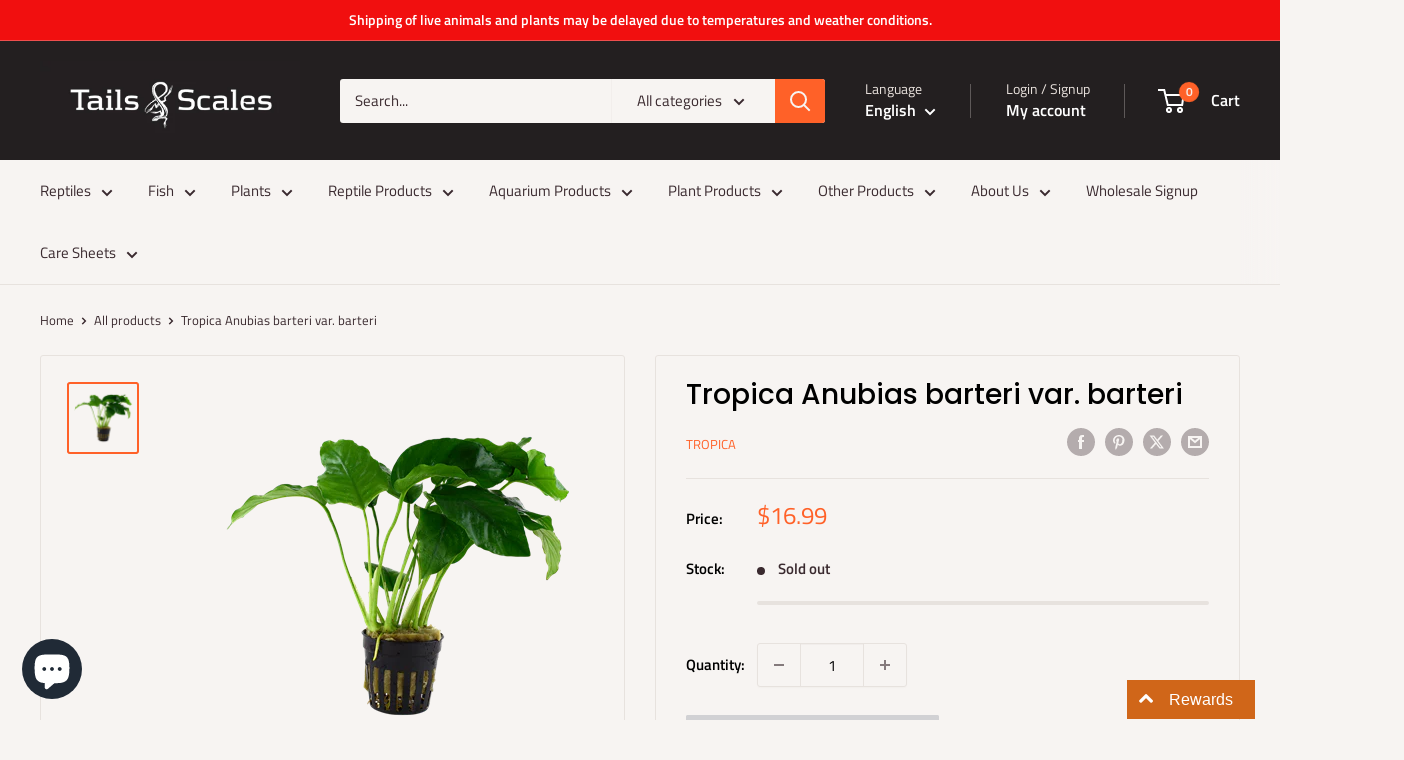

--- FILE ---
content_type: text/html; charset=utf-8
request_url: https://tailsandscales.ca/products/anubias-barteri-var-barteri
body_size: 54525
content:
<!doctype html>

<html class="no-js" lang="en">
  <head>
    <meta charset="utf-8">
    <meta name="viewport" content="width=device-width, initial-scale=1.0, height=device-height, minimum-scale=1.0, maximum-scale=1.0">
    <meta name="theme-color" content="#ff6128">

    <title>Tropica Anubias barteri var. barteri</title><meta name="description" content="Anubias barteri var. barteri from West Africa is an undemanding plant. It grows somewhat larger than Anubias barteri var. nana but is grown in the same conditions. From 25-45 cm tall and the creeping rhizome from 10-15 cm or more. Anubias barteri varies considerably in terms of size and leaf shape. Like other Anubias-s"><link rel="canonical" href="https://tailsandscales.ca/products/anubias-barteri-var-barteri"><link rel="shortcut icon" href="//tailsandscales.ca/cdn/shop/files/tailsfav_96x96.jpg?v=1675338797" type="image/png"><link rel="preload" as="style" href="//tailsandscales.ca/cdn/shop/t/27/assets/theme.css?v=83558202736947760801736829962">
    <link rel="preload" as="script" href="//tailsandscales.ca/cdn/shop/t/27/assets/theme.js?v=1815320689903517791736829962">
    <link rel="preconnect" href="https://cdn.shopify.com">
    <link rel="preconnect" href="https://fonts.shopifycdn.com">
    <link rel="dns-prefetch" href="https://productreviews.shopifycdn.com">
    <link rel="dns-prefetch" href="https://ajax.googleapis.com">
    <link rel="dns-prefetch" href="https://maps.googleapis.com">
    <link rel="dns-prefetch" href="https://maps.gstatic.com">

    <meta property="og:type" content="product">
  <meta property="og:title" content="Tropica Anubias barteri var. barteri"><meta property="og:image" content="http://tailsandscales.ca/cdn/shop/products/2_47916272-5ba8-409c-a320-ded71f7b2e6f.png?v=1600885458">
    <meta property="og:image:secure_url" content="https://tailsandscales.ca/cdn/shop/products/2_47916272-5ba8-409c-a320-ded71f7b2e6f.png?v=1600885458">
    <meta property="og:image:width" content="380">
    <meta property="og:image:height" content="380">
    <meta property="product:availability" content="out of stock"><meta property="product:price:amount" content="16.99">
  <meta property="product:price:currency" content="CAD"><meta property="og:description" content="Anubias barteri var. barteri from West Africa is an undemanding plant. It grows somewhat larger than Anubias barteri var. nana but is grown in the same conditions. From 25-45 cm tall and the creeping rhizome from 10-15 cm or more. Anubias barteri varies considerably in terms of size and leaf shape. Like other Anubias-s"><meta property="og:url" content="https://tailsandscales.ca/products/anubias-barteri-var-barteri">
<meta property="og:site_name" content="Tails and Scales "><meta name="twitter:card" content="summary"><meta name="twitter:title" content="Tropica Anubias barteri var. barteri">
  <meta name="twitter:description" content="Anubias barteri var. barteri from West Africa is an undemanding plant. It grows somewhat larger than Anubias barteri var. nana but is grown in the same conditions. From 25-45 cm tall and the creeping rhizome from 10-15 cm or more. Anubias barteri varies considerably in terms of size and leaf shape.
Like other Anubias-species, it is best planted in a shady spot to minimize algae growth on the leaves. If planted on the bottom, the rhizome must not be covered because it tends to rot. It is also suitable for terrariums and paludariums. Herbivorous fish do not eat the very tough and robust leaves. ">
  <meta name="twitter:image" content="https://tailsandscales.ca/cdn/shop/products/2_47916272-5ba8-409c-a320-ded71f7b2e6f_600x600_crop_center.png?v=1600885458">
    <link rel="preload" href="//tailsandscales.ca/cdn/fonts/poppins/poppins_n5.ad5b4b72b59a00358afc706450c864c3c8323842.woff2" as="font" type="font/woff2" crossorigin><link rel="preload" href="//tailsandscales.ca/cdn/fonts/titillium_web/titilliumweb_n4.dc3610b1c7b7eb152fc1ddefb77e83a0b84386b3.woff2" as="font" type="font/woff2" crossorigin><style>
  @font-face {
  font-family: Poppins;
  font-weight: 500;
  font-style: normal;
  font-display: swap;
  src: url("//tailsandscales.ca/cdn/fonts/poppins/poppins_n5.ad5b4b72b59a00358afc706450c864c3c8323842.woff2") format("woff2"),
       url("//tailsandscales.ca/cdn/fonts/poppins/poppins_n5.33757fdf985af2d24b32fcd84c9a09224d4b2c39.woff") format("woff");
}

  @font-face {
  font-family: "Titillium Web";
  font-weight: 400;
  font-style: normal;
  font-display: swap;
  src: url("//tailsandscales.ca/cdn/fonts/titillium_web/titilliumweb_n4.dc3610b1c7b7eb152fc1ddefb77e83a0b84386b3.woff2") format("woff2"),
       url("//tailsandscales.ca/cdn/fonts/titillium_web/titilliumweb_n4.24dc69d5a89277f2854e112bddfd2c5420fd3973.woff") format("woff");
}

@font-face {
  font-family: "Titillium Web";
  font-weight: 600;
  font-style: normal;
  font-display: swap;
  src: url("//tailsandscales.ca/cdn/fonts/titillium_web/titilliumweb_n6.d0077791273e3522c40566c54d1c1b12128f0e2b.woff2") format("woff2"),
       url("//tailsandscales.ca/cdn/fonts/titillium_web/titilliumweb_n6.5874c9b6bc8a2765275c20eb706450753893f521.woff") format("woff");
}

@font-face {
  font-family: Poppins;
  font-weight: 500;
  font-style: italic;
  font-display: swap;
  src: url("//tailsandscales.ca/cdn/fonts/poppins/poppins_i5.6acfce842c096080e34792078ef3cb7c3aad24d4.woff2") format("woff2"),
       url("//tailsandscales.ca/cdn/fonts/poppins/poppins_i5.a49113e4fe0ad7fd7716bd237f1602cbec299b3c.woff") format("woff");
}


  @font-face {
  font-family: "Titillium Web";
  font-weight: 700;
  font-style: normal;
  font-display: swap;
  src: url("//tailsandscales.ca/cdn/fonts/titillium_web/titilliumweb_n7.d17ed1f3a767ca2dd9fcaa8710c651c747c3860e.woff2") format("woff2"),
       url("//tailsandscales.ca/cdn/fonts/titillium_web/titilliumweb_n7.56a12bf435e8401765588d4fbf86b152db29e2a2.woff") format("woff");
}

  @font-face {
  font-family: "Titillium Web";
  font-weight: 400;
  font-style: italic;
  font-display: swap;
  src: url("//tailsandscales.ca/cdn/fonts/titillium_web/titilliumweb_i4.2e4a288a3b1073a078bbbf883bdf8c1ca2ff0f8f.woff2") format("woff2"),
       url("//tailsandscales.ca/cdn/fonts/titillium_web/titilliumweb_i4.98dfcf65bc48d5feb68ff42764400055451c917c.woff") format("woff");
}

  @font-face {
  font-family: "Titillium Web";
  font-weight: 700;
  font-style: italic;
  font-display: swap;
  src: url("//tailsandscales.ca/cdn/fonts/titillium_web/titilliumweb_i7.3e8c9f7c6bca0b0064b77d34a6d297e354571235.woff2") format("woff2"),
       url("//tailsandscales.ca/cdn/fonts/titillium_web/titilliumweb_i7.163ab44a3549d32affe27b1c25448b75221b890d.woff") format("woff");
}


  :root {
    --default-text-font-size : 15px;
    --base-text-font-size    : 15px;
    --heading-font-family    : Poppins, sans-serif;
    --heading-font-weight    : 500;
    --heading-font-style     : normal;
    --text-font-family       : "Titillium Web", sans-serif;
    --text-font-weight       : 400;
    --text-font-style        : normal;
    --text-font-bolder-weight: 600;
    --text-link-decoration   : underline;

    --text-color               : #3a2a2f;
    --text-color-rgb           : 58, 42, 47;
    --heading-color            : #000000;
    --border-color             : #e7e2de;
    --border-color-rgb         : 231, 226, 222;
    --form-border-color        : #dcd5cf;
    --accent-color             : #ff6128;
    --accent-color-rgb         : 255, 97, 40;
    --link-color               : #ff6128;
    --link-color-hover         : #da3a00;
    --background               : #f7f4f2;
    --secondary-background     : #f7f4f2;
    --secondary-background-rgb : 247, 244, 242;
    --accent-background        : rgba(255, 97, 40, 0.08);

    --input-background: #f7f4f2;

    --error-color       : #f71b1b;
    --error-background  : rgba(247, 27, 27, 0.07);
    --success-color     : #48b448;
    --success-background: rgba(72, 180, 72, 0.11);

    --primary-button-background      : #ff6128;
    --primary-button-background-rgb  : 255, 97, 40;
    --primary-button-text-color      : #ffffff;
    --secondary-button-background    : #3a2a2f;
    --secondary-button-background-rgb: 58, 42, 47;
    --secondary-button-text-color    : #ffffff;

    --header-background      : #231f20;
    --header-text-color      : #ffffff;
    --header-light-text-color: #e9e2dd;
    --header-border-color    : rgba(233, 226, 221, 0.3);
    --header-accent-color    : #ff6128;

    --footer-background-color:    #f7f4f2;
    --footer-heading-text-color:  #3a2a2f;
    --footer-body-text-color:     #3a2a2f;
    --footer-body-text-color-rgb: 58, 42, 47;
    --footer-accent-color:        #ff6128;
    --footer-accent-color-rgb:    255, 97, 40;
    --footer-border:              1px solid var(--border-color);
    
    --flickity-arrow-color: #bcaea3;--product-on-sale-accent           : #ee0000;
    --product-on-sale-accent-rgb       : 238, 0, 0;
    --product-on-sale-color            : #ffffff;
    --product-in-stock-color           : #008a00;
    --product-low-stock-color          : #ee0000;
    --product-sold-out-color           : #d1d1d4;
    --product-custom-label-1-background: #ff6128;
    --product-custom-label-1-color     : #ffffff;
    --product-custom-label-2-background: #a95ebe;
    --product-custom-label-2-color     : #ffffff;
    --product-review-star-color        : #ffb647;

    --mobile-container-gutter : 20px;
    --desktop-container-gutter: 40px;

    /* Shopify related variables */
    --payment-terms-background-color: #f7f4f2;
  }
</style>

<script>
  // IE11 does not have support for CSS variables, so we have to polyfill them
  if (!(((window || {}).CSS || {}).supports && window.CSS.supports('(--a: 0)'))) {
    const script = document.createElement('script');
    script.type = 'text/javascript';
    script.src = 'https://cdn.jsdelivr.net/npm/css-vars-ponyfill@2';
    script.onload = function() {
      cssVars({});
    };

    document.getElementsByTagName('head')[0].appendChild(script);
  }
</script>


    <script>window.performance && window.performance.mark && window.performance.mark('shopify.content_for_header.start');</script><meta name="google-site-verification" content="P4a7eW8uXEjoMfJfptq4t-LTv7BPbxJiQt7UskffAPU">
<meta id="shopify-digital-wallet" name="shopify-digital-wallet" content="/1686110252/digital_wallets/dialog">
<meta name="shopify-checkout-api-token" content="92ae3bf66d4069ce1c6ad343f998d58b">
<meta id="in-context-paypal-metadata" data-shop-id="1686110252" data-venmo-supported="false" data-environment="production" data-locale="en_US" data-paypal-v4="true" data-currency="CAD">
<link rel="alternate" hreflang="x-default" href="https://tailsandscales.ca/products/anubias-barteri-var-barteri">
<link rel="alternate" hreflang="en" href="https://tailsandscales.ca/products/anubias-barteri-var-barteri">
<link rel="alternate" hreflang="fr" href="https://tailsandscales.ca/fr/products/anubias-barteri-var-barteri">
<link rel="alternate" type="application/json+oembed" href="https://tailsandscales.ca/products/anubias-barteri-var-barteri.oembed">
<script async="async" src="/checkouts/internal/preloads.js?locale=en-CA"></script>
<link rel="preconnect" href="https://shop.app" crossorigin="anonymous">
<script async="async" src="https://shop.app/checkouts/internal/preloads.js?locale=en-CA&shop_id=1686110252" crossorigin="anonymous"></script>
<script id="apple-pay-shop-capabilities" type="application/json">{"shopId":1686110252,"countryCode":"CA","currencyCode":"CAD","merchantCapabilities":["supports3DS"],"merchantId":"gid:\/\/shopify\/Shop\/1686110252","merchantName":"Tails and Scales ","requiredBillingContactFields":["postalAddress","email","phone"],"requiredShippingContactFields":["postalAddress","email","phone"],"shippingType":"shipping","supportedNetworks":["visa","masterCard","amex","discover","interac","jcb"],"total":{"type":"pending","label":"Tails and Scales ","amount":"1.00"},"shopifyPaymentsEnabled":true,"supportsSubscriptions":true}</script>
<script id="shopify-features" type="application/json">{"accessToken":"92ae3bf66d4069ce1c6ad343f998d58b","betas":["rich-media-storefront-analytics"],"domain":"tailsandscales.ca","predictiveSearch":true,"shopId":1686110252,"locale":"en"}</script>
<script>var Shopify = Shopify || {};
Shopify.shop = "tails-and-scales.myshopify.com";
Shopify.locale = "en";
Shopify.currency = {"active":"CAD","rate":"1.0"};
Shopify.country = "CA";
Shopify.theme = {"name":"Warehouse 6.3 (Current) - WPD_BDR","id":148021575895,"schema_name":"Warehouse","schema_version":"6.3.0","theme_store_id":871,"role":"main"};
Shopify.theme.handle = "null";
Shopify.theme.style = {"id":null,"handle":null};
Shopify.cdnHost = "tailsandscales.ca/cdn";
Shopify.routes = Shopify.routes || {};
Shopify.routes.root = "/";</script>
<script type="module">!function(o){(o.Shopify=o.Shopify||{}).modules=!0}(window);</script>
<script>!function(o){function n(){var o=[];function n(){o.push(Array.prototype.slice.apply(arguments))}return n.q=o,n}var t=o.Shopify=o.Shopify||{};t.loadFeatures=n(),t.autoloadFeatures=n()}(window);</script>
<script>
  window.ShopifyPay = window.ShopifyPay || {};
  window.ShopifyPay.apiHost = "shop.app\/pay";
  window.ShopifyPay.redirectState = null;
</script>
<script id="shop-js-analytics" type="application/json">{"pageType":"product"}</script>
<script defer="defer" async type="module" src="//tailsandscales.ca/cdn/shopifycloud/shop-js/modules/v2/client.init-shop-cart-sync_BT-GjEfc.en.esm.js"></script>
<script defer="defer" async type="module" src="//tailsandscales.ca/cdn/shopifycloud/shop-js/modules/v2/chunk.common_D58fp_Oc.esm.js"></script>
<script defer="defer" async type="module" src="//tailsandscales.ca/cdn/shopifycloud/shop-js/modules/v2/chunk.modal_xMitdFEc.esm.js"></script>
<script type="module">
  await import("//tailsandscales.ca/cdn/shopifycloud/shop-js/modules/v2/client.init-shop-cart-sync_BT-GjEfc.en.esm.js");
await import("//tailsandscales.ca/cdn/shopifycloud/shop-js/modules/v2/chunk.common_D58fp_Oc.esm.js");
await import("//tailsandscales.ca/cdn/shopifycloud/shop-js/modules/v2/chunk.modal_xMitdFEc.esm.js");

  window.Shopify.SignInWithShop?.initShopCartSync?.({"fedCMEnabled":true,"windoidEnabled":true});

</script>
<script>
  window.Shopify = window.Shopify || {};
  if (!window.Shopify.featureAssets) window.Shopify.featureAssets = {};
  window.Shopify.featureAssets['shop-js'] = {"shop-cart-sync":["modules/v2/client.shop-cart-sync_DZOKe7Ll.en.esm.js","modules/v2/chunk.common_D58fp_Oc.esm.js","modules/v2/chunk.modal_xMitdFEc.esm.js"],"init-fed-cm":["modules/v2/client.init-fed-cm_B6oLuCjv.en.esm.js","modules/v2/chunk.common_D58fp_Oc.esm.js","modules/v2/chunk.modal_xMitdFEc.esm.js"],"shop-cash-offers":["modules/v2/client.shop-cash-offers_D2sdYoxE.en.esm.js","modules/v2/chunk.common_D58fp_Oc.esm.js","modules/v2/chunk.modal_xMitdFEc.esm.js"],"shop-login-button":["modules/v2/client.shop-login-button_QeVjl5Y3.en.esm.js","modules/v2/chunk.common_D58fp_Oc.esm.js","modules/v2/chunk.modal_xMitdFEc.esm.js"],"pay-button":["modules/v2/client.pay-button_DXTOsIq6.en.esm.js","modules/v2/chunk.common_D58fp_Oc.esm.js","modules/v2/chunk.modal_xMitdFEc.esm.js"],"shop-button":["modules/v2/client.shop-button_DQZHx9pm.en.esm.js","modules/v2/chunk.common_D58fp_Oc.esm.js","modules/v2/chunk.modal_xMitdFEc.esm.js"],"avatar":["modules/v2/client.avatar_BTnouDA3.en.esm.js"],"init-windoid":["modules/v2/client.init-windoid_CR1B-cfM.en.esm.js","modules/v2/chunk.common_D58fp_Oc.esm.js","modules/v2/chunk.modal_xMitdFEc.esm.js"],"init-shop-for-new-customer-accounts":["modules/v2/client.init-shop-for-new-customer-accounts_C_vY_xzh.en.esm.js","modules/v2/client.shop-login-button_QeVjl5Y3.en.esm.js","modules/v2/chunk.common_D58fp_Oc.esm.js","modules/v2/chunk.modal_xMitdFEc.esm.js"],"init-shop-email-lookup-coordinator":["modules/v2/client.init-shop-email-lookup-coordinator_BI7n9ZSv.en.esm.js","modules/v2/chunk.common_D58fp_Oc.esm.js","modules/v2/chunk.modal_xMitdFEc.esm.js"],"init-shop-cart-sync":["modules/v2/client.init-shop-cart-sync_BT-GjEfc.en.esm.js","modules/v2/chunk.common_D58fp_Oc.esm.js","modules/v2/chunk.modal_xMitdFEc.esm.js"],"shop-toast-manager":["modules/v2/client.shop-toast-manager_DiYdP3xc.en.esm.js","modules/v2/chunk.common_D58fp_Oc.esm.js","modules/v2/chunk.modal_xMitdFEc.esm.js"],"init-customer-accounts":["modules/v2/client.init-customer-accounts_D9ZNqS-Q.en.esm.js","modules/v2/client.shop-login-button_QeVjl5Y3.en.esm.js","modules/v2/chunk.common_D58fp_Oc.esm.js","modules/v2/chunk.modal_xMitdFEc.esm.js"],"init-customer-accounts-sign-up":["modules/v2/client.init-customer-accounts-sign-up_iGw4briv.en.esm.js","modules/v2/client.shop-login-button_QeVjl5Y3.en.esm.js","modules/v2/chunk.common_D58fp_Oc.esm.js","modules/v2/chunk.modal_xMitdFEc.esm.js"],"shop-follow-button":["modules/v2/client.shop-follow-button_CqMgW2wH.en.esm.js","modules/v2/chunk.common_D58fp_Oc.esm.js","modules/v2/chunk.modal_xMitdFEc.esm.js"],"checkout-modal":["modules/v2/client.checkout-modal_xHeaAweL.en.esm.js","modules/v2/chunk.common_D58fp_Oc.esm.js","modules/v2/chunk.modal_xMitdFEc.esm.js"],"shop-login":["modules/v2/client.shop-login_D91U-Q7h.en.esm.js","modules/v2/chunk.common_D58fp_Oc.esm.js","modules/v2/chunk.modal_xMitdFEc.esm.js"],"lead-capture":["modules/v2/client.lead-capture_BJmE1dJe.en.esm.js","modules/v2/chunk.common_D58fp_Oc.esm.js","modules/v2/chunk.modal_xMitdFEc.esm.js"],"payment-terms":["modules/v2/client.payment-terms_Ci9AEqFq.en.esm.js","modules/v2/chunk.common_D58fp_Oc.esm.js","modules/v2/chunk.modal_xMitdFEc.esm.js"]};
</script>
<script>(function() {
  var isLoaded = false;
  function asyncLoad() {
    if (isLoaded) return;
    isLoaded = true;
    var urls = ["https:\/\/cdn-bundler.nice-team.net\/app\/js\/bundler.js?shop=tails-and-scales.myshopify.com"];
    for (var i = 0; i < urls.length; i++) {
      var s = document.createElement('script');
      s.type = 'text/javascript';
      s.async = true;
      s.src = urls[i];
      var x = document.getElementsByTagName('script')[0];
      x.parentNode.insertBefore(s, x);
    }
  };
  if(window.attachEvent) {
    window.attachEvent('onload', asyncLoad);
  } else {
    window.addEventListener('load', asyncLoad, false);
  }
})();</script>
<script id="__st">var __st={"a":1686110252,"offset":-18000,"reqid":"bdd1b503-e44c-4a33-a5c7-90795abd2ed1-1769357206","pageurl":"tailsandscales.ca\/products\/anubias-barteri-var-barteri","u":"d45cd091bad4","p":"product","rtyp":"product","rid":5751312711846};</script>
<script>window.ShopifyPaypalV4VisibilityTracking = true;</script>
<script id="captcha-bootstrap">!function(){'use strict';const t='contact',e='account',n='new_comment',o=[[t,t],['blogs',n],['comments',n],[t,'customer']],c=[[e,'customer_login'],[e,'guest_login'],[e,'recover_customer_password'],[e,'create_customer']],r=t=>t.map((([t,e])=>`form[action*='/${t}']:not([data-nocaptcha='true']) input[name='form_type'][value='${e}']`)).join(','),a=t=>()=>t?[...document.querySelectorAll(t)].map((t=>t.form)):[];function s(){const t=[...o],e=r(t);return a(e)}const i='password',u='form_key',d=['recaptcha-v3-token','g-recaptcha-response','h-captcha-response',i],f=()=>{try{return window.sessionStorage}catch{return}},m='__shopify_v',_=t=>t.elements[u];function p(t,e,n=!1){try{const o=window.sessionStorage,c=JSON.parse(o.getItem(e)),{data:r}=function(t){const{data:e,action:n}=t;return t[m]||n?{data:e,action:n}:{data:t,action:n}}(c);for(const[e,n]of Object.entries(r))t.elements[e]&&(t.elements[e].value=n);n&&o.removeItem(e)}catch(o){console.error('form repopulation failed',{error:o})}}const l='form_type',E='cptcha';function T(t){t.dataset[E]=!0}const w=window,h=w.document,L='Shopify',v='ce_forms',y='captcha';let A=!1;((t,e)=>{const n=(g='f06e6c50-85a8-45c8-87d0-21a2b65856fe',I='https://cdn.shopify.com/shopifycloud/storefront-forms-hcaptcha/ce_storefront_forms_captcha_hcaptcha.v1.5.2.iife.js',D={infoText:'Protected by hCaptcha',privacyText:'Privacy',termsText:'Terms'},(t,e,n)=>{const o=w[L][v],c=o.bindForm;if(c)return c(t,g,e,D).then(n);var r;o.q.push([[t,g,e,D],n]),r=I,A||(h.body.append(Object.assign(h.createElement('script'),{id:'captcha-provider',async:!0,src:r})),A=!0)});var g,I,D;w[L]=w[L]||{},w[L][v]=w[L][v]||{},w[L][v].q=[],w[L][y]=w[L][y]||{},w[L][y].protect=function(t,e){n(t,void 0,e),T(t)},Object.freeze(w[L][y]),function(t,e,n,w,h,L){const[v,y,A,g]=function(t,e,n){const i=e?o:[],u=t?c:[],d=[...i,...u],f=r(d),m=r(i),_=r(d.filter((([t,e])=>n.includes(e))));return[a(f),a(m),a(_),s()]}(w,h,L),I=t=>{const e=t.target;return e instanceof HTMLFormElement?e:e&&e.form},D=t=>v().includes(t);t.addEventListener('submit',(t=>{const e=I(t);if(!e)return;const n=D(e)&&!e.dataset.hcaptchaBound&&!e.dataset.recaptchaBound,o=_(e),c=g().includes(e)&&(!o||!o.value);(n||c)&&t.preventDefault(),c&&!n&&(function(t){try{if(!f())return;!function(t){const e=f();if(!e)return;const n=_(t);if(!n)return;const o=n.value;o&&e.removeItem(o)}(t);const e=Array.from(Array(32),(()=>Math.random().toString(36)[2])).join('');!function(t,e){_(t)||t.append(Object.assign(document.createElement('input'),{type:'hidden',name:u})),t.elements[u].value=e}(t,e),function(t,e){const n=f();if(!n)return;const o=[...t.querySelectorAll(`input[type='${i}']`)].map((({name:t})=>t)),c=[...d,...o],r={};for(const[a,s]of new FormData(t).entries())c.includes(a)||(r[a]=s);n.setItem(e,JSON.stringify({[m]:1,action:t.action,data:r}))}(t,e)}catch(e){console.error('failed to persist form',e)}}(e),e.submit())}));const S=(t,e)=>{t&&!t.dataset[E]&&(n(t,e.some((e=>e===t))),T(t))};for(const o of['focusin','change'])t.addEventListener(o,(t=>{const e=I(t);D(e)&&S(e,y())}));const B=e.get('form_key'),M=e.get(l),P=B&&M;t.addEventListener('DOMContentLoaded',(()=>{const t=y();if(P)for(const e of t)e.elements[l].value===M&&p(e,B);[...new Set([...A(),...v().filter((t=>'true'===t.dataset.shopifyCaptcha))])].forEach((e=>S(e,t)))}))}(h,new URLSearchParams(w.location.search),n,t,e,['guest_login'])})(!0,!0)}();</script>
<script integrity="sha256-4kQ18oKyAcykRKYeNunJcIwy7WH5gtpwJnB7kiuLZ1E=" data-source-attribution="shopify.loadfeatures" defer="defer" src="//tailsandscales.ca/cdn/shopifycloud/storefront/assets/storefront/load_feature-a0a9edcb.js" crossorigin="anonymous"></script>
<script crossorigin="anonymous" defer="defer" src="//tailsandscales.ca/cdn/shopifycloud/storefront/assets/shopify_pay/storefront-65b4c6d7.js?v=20250812"></script>
<script data-source-attribution="shopify.dynamic_checkout.dynamic.init">var Shopify=Shopify||{};Shopify.PaymentButton=Shopify.PaymentButton||{isStorefrontPortableWallets:!0,init:function(){window.Shopify.PaymentButton.init=function(){};var t=document.createElement("script");t.src="https://tailsandscales.ca/cdn/shopifycloud/portable-wallets/latest/portable-wallets.en.js",t.type="module",document.head.appendChild(t)}};
</script>
<script data-source-attribution="shopify.dynamic_checkout.buyer_consent">
  function portableWalletsHideBuyerConsent(e){var t=document.getElementById("shopify-buyer-consent"),n=document.getElementById("shopify-subscription-policy-button");t&&n&&(t.classList.add("hidden"),t.setAttribute("aria-hidden","true"),n.removeEventListener("click",e))}function portableWalletsShowBuyerConsent(e){var t=document.getElementById("shopify-buyer-consent"),n=document.getElementById("shopify-subscription-policy-button");t&&n&&(t.classList.remove("hidden"),t.removeAttribute("aria-hidden"),n.addEventListener("click",e))}window.Shopify?.PaymentButton&&(window.Shopify.PaymentButton.hideBuyerConsent=portableWalletsHideBuyerConsent,window.Shopify.PaymentButton.showBuyerConsent=portableWalletsShowBuyerConsent);
</script>
<script>
  function portableWalletsCleanup(e){e&&e.src&&console.error("Failed to load portable wallets script "+e.src);var t=document.querySelectorAll("shopify-accelerated-checkout .shopify-payment-button__skeleton, shopify-accelerated-checkout-cart .wallet-cart-button__skeleton"),e=document.getElementById("shopify-buyer-consent");for(let e=0;e<t.length;e++)t[e].remove();e&&e.remove()}function portableWalletsNotLoadedAsModule(e){e instanceof ErrorEvent&&"string"==typeof e.message&&e.message.includes("import.meta")&&"string"==typeof e.filename&&e.filename.includes("portable-wallets")&&(window.removeEventListener("error",portableWalletsNotLoadedAsModule),window.Shopify.PaymentButton.failedToLoad=e,"loading"===document.readyState?document.addEventListener("DOMContentLoaded",window.Shopify.PaymentButton.init):window.Shopify.PaymentButton.init())}window.addEventListener("error",portableWalletsNotLoadedAsModule);
</script>

<script type="module" src="https://tailsandscales.ca/cdn/shopifycloud/portable-wallets/latest/portable-wallets.en.js" onError="portableWalletsCleanup(this)" crossorigin="anonymous"></script>
<script nomodule>
  document.addEventListener("DOMContentLoaded", portableWalletsCleanup);
</script>

<link id="shopify-accelerated-checkout-styles" rel="stylesheet" media="screen" href="https://tailsandscales.ca/cdn/shopifycloud/portable-wallets/latest/accelerated-checkout-backwards-compat.css" crossorigin="anonymous">
<style id="shopify-accelerated-checkout-cart">
        #shopify-buyer-consent {
  margin-top: 1em;
  display: inline-block;
  width: 100%;
}

#shopify-buyer-consent.hidden {
  display: none;
}

#shopify-subscription-policy-button {
  background: none;
  border: none;
  padding: 0;
  text-decoration: underline;
  font-size: inherit;
  cursor: pointer;
}

#shopify-subscription-policy-button::before {
  box-shadow: none;
}

      </style>

<script>window.performance && window.performance.mark && window.performance.mark('shopify.content_for_header.end');</script>

    <link rel="stylesheet" href="//tailsandscales.ca/cdn/shop/t/27/assets/theme.css?v=83558202736947760801736829962">

    <script type="application/ld+json">{"@context":"http:\/\/schema.org\/","@id":"\/products\/anubias-barteri-var-barteri#product","@type":"Product","brand":{"@type":"Brand","name":"Tropica"},"category":"Aquatic Plants","description":"Anubias barteri var. barteri from West Africa is an undemanding plant. It grows somewhat larger than Anubias barteri var. nana but is grown in the same conditions. From 25-45 cm tall and the creeping rhizome from 10-15 cm or more. Anubias barteri varies considerably in terms of size and leaf shape.\nLike other Anubias-species, it is best planted in a shady spot to minimize algae growth on the leaves. If planted on the bottom, the rhizome must not be covered because it tends to rot. It is also suitable for terrariums and paludariums. Herbivorous fish do not eat the very tough and robust leaves. ","gtin":"59679910","image":"https:\/\/tailsandscales.ca\/cdn\/shop\/products\/2_47916272-5ba8-409c-a320-ded71f7b2e6f.png?v=1600885458\u0026width=1920","name":"Tropica Anubias barteri var. barteri","offers":{"@id":"\/products\/anubias-barteri-var-barteri?variant=36322859679910#offer","@type":"Offer","availability":"http:\/\/schema.org\/OutOfStock","price":"16.99","priceCurrency":"CAD","url":"https:\/\/tailsandscales.ca\/products\/anubias-barteri-var-barteri?variant=36322859679910"},"sku":"pt24","url":"https:\/\/tailsandscales.ca\/products\/anubias-barteri-var-barteri"}</script><script type="application/ld+json">
  {
    "@context": "https://schema.org",
    "@type": "BreadcrumbList",
    "itemListElement": [{
        "@type": "ListItem",
        "position": 1,
        "name": "Home",
        "item": "https://tailsandscales.ca"
      },{
            "@type": "ListItem",
            "position": 2,
            "name": "Tropica Anubias barteri var. barteri",
            "item": "https://tailsandscales.ca/products/anubias-barteri-var-barteri"
          }]
  }
</script>

    <script>
      // This allows to expose several variables to the global scope, to be used in scripts
      window.theme = {
        pageType: "product",
        cartCount: 0,
        moneyFormat: "${{amount}}",
        moneyWithCurrencyFormat: "${{amount}} CAD",
        currencyCodeEnabled: false,
        showDiscount: true,
        discountMode: "percentage",
        cartType: "drawer"
      };

      window.routes = {
        rootUrl: "\/",
        rootUrlWithoutSlash: '',
        cartUrl: "\/cart",
        cartAddUrl: "\/cart\/add",
        cartChangeUrl: "\/cart\/change",
        searchUrl: "\/search",
        productRecommendationsUrl: "\/recommendations\/products"
      };

      window.languages = {
        productRegularPrice: "Regular price",
        productSalePrice: "Sale price",
        collectionOnSaleLabel: "Save {{savings}}",
        productFormUnavailable: "Unavailable",
        productFormAddToCart: "Add to cart",
        productFormPreOrder: "Pre-order",
        productFormSoldOut: "Sold out",
        productAdded: "Product has been added to your cart",
        productAddedShort: "Added!",
        shippingEstimatorNoResults: "No shipping could be found for your address.",
        shippingEstimatorOneResult: "There is one shipping rate for your address:",
        shippingEstimatorMultipleResults: "There are {{count}} shipping rates for your address:",
        shippingEstimatorErrors: "There are some errors:"
      };

      document.documentElement.className = document.documentElement.className.replace('no-js', 'js');
    </script><script src="//tailsandscales.ca/cdn/shop/t/27/assets/theme.js?v=1815320689903517791736829962" defer></script>
    <script src="//tailsandscales.ca/cdn/shop/t/27/assets/custom.js?v=102476495355921946141736829962" defer></script><script>
        (function () {
          window.onpageshow = function() {
            // We force re-freshing the cart content onpageshow, as most browsers will serve a cache copy when hitting the
            // back button, which cause staled data
            document.documentElement.dispatchEvent(new CustomEvent('cart:refresh', {
              bubbles: true,
              detail: {scrollToTop: false}
            }));
          };
        })();
      </script><!-- BEGIN app block: shopify://apps/sk-form-builder/blocks/app/f3e35b58-5874-4ef2-8e03-c92cda6e49eb --><div class="skformscript" data-src="https://cdn.shopify.com/extensions/019bdbab-5336-76e5-90fa-d09ecea9b92a/formbuilder-theme-app-263/assets/skform.js"></div>

<script>
	window.skplan = {"freeplan":1,"plan":null,"billable":true};
</script>
<!-- END app block --><!-- BEGIN app block: shopify://apps/wsh-wholesale-pricing/blocks/app-embed/94cbfa01-7191-4bb2-bcd8-b519b9b3bd06 --><script>

  window.wpdExtensionIsProductPage = {"id":5751312711846,"title":"Tropica Anubias barteri var. barteri","handle":"anubias-barteri-var-barteri","description":"\u003cp data-mce-fragment=\"1\"\u003eAnubias barteri var. barteri from West Africa is an undemanding plant. It grows somewhat larger than Anubias barteri var. nana but is grown in the same conditions. From 25-45 cm tall and the creeping rhizome from 10-15 cm or more. Anubias barteri varies considerably in terms of size and leaf shape.\u003c\/p\u003e\n\u003cp data-mce-fragment=\"1\"\u003eLike other Anubias-species, it is best planted in a shady spot to minimize algae growth on the leaves. If planted on the bottom, the rhizome must not be covered because it tends to rot. It is also suitable for terrariums and paludariums. Herbivorous fish do not eat the very tough and robust leaves. \u003c\/p\u003e","published_at":"2021-02-17T16:44:07-05:00","created_at":"2020-09-23T14:24:16-04:00","vendor":"Tropica","type":"Aquatic Plants","tags":["Aquatic Plants","Tropica"],"price":1699,"price_min":1699,"price_max":1699,"available":false,"price_varies":false,"compare_at_price":null,"compare_at_price_min":0,"compare_at_price_max":0,"compare_at_price_varies":false,"variants":[{"id":36322859679910,"title":"Default Title","option1":"Default Title","option2":null,"option3":null,"sku":"pt24","requires_shipping":true,"taxable":true,"featured_image":null,"available":false,"name":"Tropica Anubias barteri var. barteri","public_title":null,"options":["Default Title"],"price":1699,"weight":0,"compare_at_price":null,"inventory_management":"shopify","barcode":"59679910","requires_selling_plan":false,"selling_plan_allocations":[]}],"images":["\/\/tailsandscales.ca\/cdn\/shop\/products\/2_47916272-5ba8-409c-a320-ded71f7b2e6f.png?v=1600885458"],"featured_image":"\/\/tailsandscales.ca\/cdn\/shop\/products\/2_47916272-5ba8-409c-a320-ded71f7b2e6f.png?v=1600885458","options":["Title"],"media":[{"alt":null,"id":11920059334822,"position":1,"preview_image":{"aspect_ratio":1.0,"height":380,"width":380,"src":"\/\/tailsandscales.ca\/cdn\/shop\/products\/2_47916272-5ba8-409c-a320-ded71f7b2e6f.png?v=1600885458"},"aspect_ratio":1.0,"height":380,"media_type":"image","src":"\/\/tailsandscales.ca\/cdn\/shop\/products\/2_47916272-5ba8-409c-a320-ded71f7b2e6f.png?v=1600885458","width":380}],"requires_selling_plan":false,"selling_plan_groups":[],"content":"\u003cp data-mce-fragment=\"1\"\u003eAnubias barteri var. barteri from West Africa is an undemanding plant. It grows somewhat larger than Anubias barteri var. nana but is grown in the same conditions. From 25-45 cm tall and the creeping rhizome from 10-15 cm or more. Anubias barteri varies considerably in terms of size and leaf shape.\u003c\/p\u003e\n\u003cp data-mce-fragment=\"1\"\u003eLike other Anubias-species, it is best planted in a shady spot to minimize algae growth on the leaves. If planted on the bottom, the rhizome must not be covered because it tends to rot. It is also suitable for terrariums and paludariums. Herbivorous fish do not eat the very tough and robust leaves. \u003c\/p\u003e"};
  window.wpdExtensionIsProductPage.selected_or_first_available_variant = {"id":36322859679910,"title":"Default Title","option1":"Default Title","option2":null,"option3":null,"sku":"pt24","requires_shipping":true,"taxable":true,"featured_image":null,"available":false,"name":"Tropica Anubias barteri var. barteri","public_title":null,"options":["Default Title"],"price":1699,"weight":0,"compare_at_price":null,"inventory_management":"shopify","barcode":"59679910","requires_selling_plan":false,"selling_plan_allocations":[]};
  window.wpdExtensionProductCollectionIds = "154100924461,154136215597,154296483885";
;
window.wpdExtensionIsCartPage = false;

window.showCrossOutPrice = true;
window.WPDAppProxy = "/apps/wpdapp";


window.WPDMarketLocalization = "";
window.WPDMoneyFormat = "${{amount}}";


	
	

  
  
  
  
	
  
    window.is_wcp_wholesale_customer = false;
  
  window.wcp_customer = {
      email: "",
      id: "",
      tags: null,
      default_address: null,
      tax_exempt: false
    };
  window.shopPermanentDomain = "tails-and-scales.myshopify.com";
  window.wpdAPIRootUrl = "https://bdr.wholesalehelper.io/";
</script>





<!-- END app block --><script src="https://cdn.shopify.com/extensions/019b93c1-bc14-7200-9724-fabc47201519/my-app-115/assets/sdk.js" type="text/javascript" defer="defer"></script>
<link href="https://cdn.shopify.com/extensions/019b93c1-bc14-7200-9724-fabc47201519/my-app-115/assets/sdk.css" rel="stylesheet" type="text/css" media="all">
<script src="https://cdn.shopify.com/extensions/e8878072-2f6b-4e89-8082-94b04320908d/inbox-1254/assets/inbox-chat-loader.js" type="text/javascript" defer="defer"></script>
<script src="https://cdn.shopify.com/extensions/019bdbab-5336-76e5-90fa-d09ecea9b92a/formbuilder-theme-app-263/assets/formbuilder.js" type="text/javascript" defer="defer"></script>
<link href="https://cdn.shopify.com/extensions/019bdbab-5336-76e5-90fa-d09ecea9b92a/formbuilder-theme-app-263/assets/formbuilder.css" rel="stylesheet" type="text/css" media="all">
<script src="https://cdn.shopify.com/extensions/019becfb-9917-7b84-a62c-bab8b3911161/terms-relentless-134/assets/terms.js" type="text/javascript" defer="defer"></script>
<link href="https://cdn.shopify.com/extensions/019becfb-9917-7b84-a62c-bab8b3911161/terms-relentless-134/assets/style.min.css" rel="stylesheet" type="text/css" media="all">
<link href="https://monorail-edge.shopifysvc.com" rel="dns-prefetch">
<script>(function(){if ("sendBeacon" in navigator && "performance" in window) {try {var session_token_from_headers = performance.getEntriesByType('navigation')[0].serverTiming.find(x => x.name == '_s').description;} catch {var session_token_from_headers = undefined;}var session_cookie_matches = document.cookie.match(/_shopify_s=([^;]*)/);var session_token_from_cookie = session_cookie_matches && session_cookie_matches.length === 2 ? session_cookie_matches[1] : "";var session_token = session_token_from_headers || session_token_from_cookie || "";function handle_abandonment_event(e) {var entries = performance.getEntries().filter(function(entry) {return /monorail-edge.shopifysvc.com/.test(entry.name);});if (!window.abandonment_tracked && entries.length === 0) {window.abandonment_tracked = true;var currentMs = Date.now();var navigation_start = performance.timing.navigationStart;var payload = {shop_id: 1686110252,url: window.location.href,navigation_start,duration: currentMs - navigation_start,session_token,page_type: "product"};window.navigator.sendBeacon("https://monorail-edge.shopifysvc.com/v1/produce", JSON.stringify({schema_id: "online_store_buyer_site_abandonment/1.1",payload: payload,metadata: {event_created_at_ms: currentMs,event_sent_at_ms: currentMs}}));}}window.addEventListener('pagehide', handle_abandonment_event);}}());</script>
<script id="web-pixels-manager-setup">(function e(e,d,r,n,o){if(void 0===o&&(o={}),!Boolean(null===(a=null===(i=window.Shopify)||void 0===i?void 0:i.analytics)||void 0===a?void 0:a.replayQueue)){var i,a;window.Shopify=window.Shopify||{};var t=window.Shopify;t.analytics=t.analytics||{};var s=t.analytics;s.replayQueue=[],s.publish=function(e,d,r){return s.replayQueue.push([e,d,r]),!0};try{self.performance.mark("wpm:start")}catch(e){}var l=function(){var e={modern:/Edge?\/(1{2}[4-9]|1[2-9]\d|[2-9]\d{2}|\d{4,})\.\d+(\.\d+|)|Firefox\/(1{2}[4-9]|1[2-9]\d|[2-9]\d{2}|\d{4,})\.\d+(\.\d+|)|Chrom(ium|e)\/(9{2}|\d{3,})\.\d+(\.\d+|)|(Maci|X1{2}).+ Version\/(15\.\d+|(1[6-9]|[2-9]\d|\d{3,})\.\d+)([,.]\d+|)( \(\w+\)|)( Mobile\/\w+|) Safari\/|Chrome.+OPR\/(9{2}|\d{3,})\.\d+\.\d+|(CPU[ +]OS|iPhone[ +]OS|CPU[ +]iPhone|CPU IPhone OS|CPU iPad OS)[ +]+(15[._]\d+|(1[6-9]|[2-9]\d|\d{3,})[._]\d+)([._]\d+|)|Android:?[ /-](13[3-9]|1[4-9]\d|[2-9]\d{2}|\d{4,})(\.\d+|)(\.\d+|)|Android.+Firefox\/(13[5-9]|1[4-9]\d|[2-9]\d{2}|\d{4,})\.\d+(\.\d+|)|Android.+Chrom(ium|e)\/(13[3-9]|1[4-9]\d|[2-9]\d{2}|\d{4,})\.\d+(\.\d+|)|SamsungBrowser\/([2-9]\d|\d{3,})\.\d+/,legacy:/Edge?\/(1[6-9]|[2-9]\d|\d{3,})\.\d+(\.\d+|)|Firefox\/(5[4-9]|[6-9]\d|\d{3,})\.\d+(\.\d+|)|Chrom(ium|e)\/(5[1-9]|[6-9]\d|\d{3,})\.\d+(\.\d+|)([\d.]+$|.*Safari\/(?![\d.]+ Edge\/[\d.]+$))|(Maci|X1{2}).+ Version\/(10\.\d+|(1[1-9]|[2-9]\d|\d{3,})\.\d+)([,.]\d+|)( \(\w+\)|)( Mobile\/\w+|) Safari\/|Chrome.+OPR\/(3[89]|[4-9]\d|\d{3,})\.\d+\.\d+|(CPU[ +]OS|iPhone[ +]OS|CPU[ +]iPhone|CPU IPhone OS|CPU iPad OS)[ +]+(10[._]\d+|(1[1-9]|[2-9]\d|\d{3,})[._]\d+)([._]\d+|)|Android:?[ /-](13[3-9]|1[4-9]\d|[2-9]\d{2}|\d{4,})(\.\d+|)(\.\d+|)|Mobile Safari.+OPR\/([89]\d|\d{3,})\.\d+\.\d+|Android.+Firefox\/(13[5-9]|1[4-9]\d|[2-9]\d{2}|\d{4,})\.\d+(\.\d+|)|Android.+Chrom(ium|e)\/(13[3-9]|1[4-9]\d|[2-9]\d{2}|\d{4,})\.\d+(\.\d+|)|Android.+(UC? ?Browser|UCWEB|U3)[ /]?(15\.([5-9]|\d{2,})|(1[6-9]|[2-9]\d|\d{3,})\.\d+)\.\d+|SamsungBrowser\/(5\.\d+|([6-9]|\d{2,})\.\d+)|Android.+MQ{2}Browser\/(14(\.(9|\d{2,})|)|(1[5-9]|[2-9]\d|\d{3,})(\.\d+|))(\.\d+|)|K[Aa][Ii]OS\/(3\.\d+|([4-9]|\d{2,})\.\d+)(\.\d+|)/},d=e.modern,r=e.legacy,n=navigator.userAgent;return n.match(d)?"modern":n.match(r)?"legacy":"unknown"}(),u="modern"===l?"modern":"legacy",c=(null!=n?n:{modern:"",legacy:""})[u],f=function(e){return[e.baseUrl,"/wpm","/b",e.hashVersion,"modern"===e.buildTarget?"m":"l",".js"].join("")}({baseUrl:d,hashVersion:r,buildTarget:u}),m=function(e){var d=e.version,r=e.bundleTarget,n=e.surface,o=e.pageUrl,i=e.monorailEndpoint;return{emit:function(e){var a=e.status,t=e.errorMsg,s=(new Date).getTime(),l=JSON.stringify({metadata:{event_sent_at_ms:s},events:[{schema_id:"web_pixels_manager_load/3.1",payload:{version:d,bundle_target:r,page_url:o,status:a,surface:n,error_msg:t},metadata:{event_created_at_ms:s}}]});if(!i)return console&&console.warn&&console.warn("[Web Pixels Manager] No Monorail endpoint provided, skipping logging."),!1;try{return self.navigator.sendBeacon.bind(self.navigator)(i,l)}catch(e){}var u=new XMLHttpRequest;try{return u.open("POST",i,!0),u.setRequestHeader("Content-Type","text/plain"),u.send(l),!0}catch(e){return console&&console.warn&&console.warn("[Web Pixels Manager] Got an unhandled error while logging to Monorail."),!1}}}}({version:r,bundleTarget:l,surface:e.surface,pageUrl:self.location.href,monorailEndpoint:e.monorailEndpoint});try{o.browserTarget=l,function(e){var d=e.src,r=e.async,n=void 0===r||r,o=e.onload,i=e.onerror,a=e.sri,t=e.scriptDataAttributes,s=void 0===t?{}:t,l=document.createElement("script"),u=document.querySelector("head"),c=document.querySelector("body");if(l.async=n,l.src=d,a&&(l.integrity=a,l.crossOrigin="anonymous"),s)for(var f in s)if(Object.prototype.hasOwnProperty.call(s,f))try{l.dataset[f]=s[f]}catch(e){}if(o&&l.addEventListener("load",o),i&&l.addEventListener("error",i),u)u.appendChild(l);else{if(!c)throw new Error("Did not find a head or body element to append the script");c.appendChild(l)}}({src:f,async:!0,onload:function(){if(!function(){var e,d;return Boolean(null===(d=null===(e=window.Shopify)||void 0===e?void 0:e.analytics)||void 0===d?void 0:d.initialized)}()){var d=window.webPixelsManager.init(e)||void 0;if(d){var r=window.Shopify.analytics;r.replayQueue.forEach((function(e){var r=e[0],n=e[1],o=e[2];d.publishCustomEvent(r,n,o)})),r.replayQueue=[],r.publish=d.publishCustomEvent,r.visitor=d.visitor,r.initialized=!0}}},onerror:function(){return m.emit({status:"failed",errorMsg:"".concat(f," has failed to load")})},sri:function(e){var d=/^sha384-[A-Za-z0-9+/=]+$/;return"string"==typeof e&&d.test(e)}(c)?c:"",scriptDataAttributes:o}),m.emit({status:"loading"})}catch(e){m.emit({status:"failed",errorMsg:(null==e?void 0:e.message)||"Unknown error"})}}})({shopId: 1686110252,storefrontBaseUrl: "https://tailsandscales.ca",extensionsBaseUrl: "https://extensions.shopifycdn.com/cdn/shopifycloud/web-pixels-manager",monorailEndpoint: "https://monorail-edge.shopifysvc.com/unstable/produce_batch",surface: "storefront-renderer",enabledBetaFlags: ["2dca8a86"],webPixelsConfigList: [{"id":"553615575","configuration":"{\"config\":\"{\\\"pixel_id\\\":\\\"GT-WVRZT9H\\\",\\\"target_country\\\":\\\"CA\\\",\\\"gtag_events\\\":[{\\\"type\\\":\\\"purchase\\\",\\\"action_label\\\":\\\"MC-Y7R1WLNYX1\\\"},{\\\"type\\\":\\\"page_view\\\",\\\"action_label\\\":\\\"MC-Y7R1WLNYX1\\\"},{\\\"type\\\":\\\"view_item\\\",\\\"action_label\\\":\\\"MC-Y7R1WLNYX1\\\"}],\\\"enable_monitoring_mode\\\":false}\"}","eventPayloadVersion":"v1","runtimeContext":"OPEN","scriptVersion":"b2a88bafab3e21179ed38636efcd8a93","type":"APP","apiClientId":1780363,"privacyPurposes":[],"dataSharingAdjustments":{"protectedCustomerApprovalScopes":["read_customer_address","read_customer_email","read_customer_name","read_customer_personal_data","read_customer_phone"]}},{"id":"198017239","configuration":"{\"pixel_id\":\"699027507662549\",\"pixel_type\":\"facebook_pixel\",\"metaapp_system_user_token\":\"-\"}","eventPayloadVersion":"v1","runtimeContext":"OPEN","scriptVersion":"ca16bc87fe92b6042fbaa3acc2fbdaa6","type":"APP","apiClientId":2329312,"privacyPurposes":["ANALYTICS","MARKETING","SALE_OF_DATA"],"dataSharingAdjustments":{"protectedCustomerApprovalScopes":["read_customer_address","read_customer_email","read_customer_name","read_customer_personal_data","read_customer_phone"]}},{"id":"shopify-app-pixel","configuration":"{}","eventPayloadVersion":"v1","runtimeContext":"STRICT","scriptVersion":"0450","apiClientId":"shopify-pixel","type":"APP","privacyPurposes":["ANALYTICS","MARKETING"]},{"id":"shopify-custom-pixel","eventPayloadVersion":"v1","runtimeContext":"LAX","scriptVersion":"0450","apiClientId":"shopify-pixel","type":"CUSTOM","privacyPurposes":["ANALYTICS","MARKETING"]}],isMerchantRequest: false,initData: {"shop":{"name":"Tails and Scales ","paymentSettings":{"currencyCode":"CAD"},"myshopifyDomain":"tails-and-scales.myshopify.com","countryCode":"CA","storefrontUrl":"https:\/\/tailsandscales.ca"},"customer":null,"cart":null,"checkout":null,"productVariants":[{"price":{"amount":16.99,"currencyCode":"CAD"},"product":{"title":"Tropica Anubias barteri var. barteri","vendor":"Tropica","id":"5751312711846","untranslatedTitle":"Tropica Anubias barteri var. barteri","url":"\/products\/anubias-barteri-var-barteri","type":"Aquatic Plants"},"id":"36322859679910","image":{"src":"\/\/tailsandscales.ca\/cdn\/shop\/products\/2_47916272-5ba8-409c-a320-ded71f7b2e6f.png?v=1600885458"},"sku":"pt24","title":"Default Title","untranslatedTitle":"Default Title"}],"purchasingCompany":null},},"https://tailsandscales.ca/cdn","fcfee988w5aeb613cpc8e4bc33m6693e112",{"modern":"","legacy":""},{"shopId":"1686110252","storefrontBaseUrl":"https:\/\/tailsandscales.ca","extensionBaseUrl":"https:\/\/extensions.shopifycdn.com\/cdn\/shopifycloud\/web-pixels-manager","surface":"storefront-renderer","enabledBetaFlags":"[\"2dca8a86\"]","isMerchantRequest":"false","hashVersion":"fcfee988w5aeb613cpc8e4bc33m6693e112","publish":"custom","events":"[[\"page_viewed\",{}],[\"product_viewed\",{\"productVariant\":{\"price\":{\"amount\":16.99,\"currencyCode\":\"CAD\"},\"product\":{\"title\":\"Tropica Anubias barteri var. barteri\",\"vendor\":\"Tropica\",\"id\":\"5751312711846\",\"untranslatedTitle\":\"Tropica Anubias barteri var. barteri\",\"url\":\"\/products\/anubias-barteri-var-barteri\",\"type\":\"Aquatic Plants\"},\"id\":\"36322859679910\",\"image\":{\"src\":\"\/\/tailsandscales.ca\/cdn\/shop\/products\/2_47916272-5ba8-409c-a320-ded71f7b2e6f.png?v=1600885458\"},\"sku\":\"pt24\",\"title\":\"Default Title\",\"untranslatedTitle\":\"Default Title\"}}]]"});</script><script>
  window.ShopifyAnalytics = window.ShopifyAnalytics || {};
  window.ShopifyAnalytics.meta = window.ShopifyAnalytics.meta || {};
  window.ShopifyAnalytics.meta.currency = 'CAD';
  var meta = {"product":{"id":5751312711846,"gid":"gid:\/\/shopify\/Product\/5751312711846","vendor":"Tropica","type":"Aquatic Plants","handle":"anubias-barteri-var-barteri","variants":[{"id":36322859679910,"price":1699,"name":"Tropica Anubias barteri var. barteri","public_title":null,"sku":"pt24"}],"remote":false},"page":{"pageType":"product","resourceType":"product","resourceId":5751312711846,"requestId":"bdd1b503-e44c-4a33-a5c7-90795abd2ed1-1769357206"}};
  for (var attr in meta) {
    window.ShopifyAnalytics.meta[attr] = meta[attr];
  }
</script>
<script class="analytics">
  (function () {
    var customDocumentWrite = function(content) {
      var jquery = null;

      if (window.jQuery) {
        jquery = window.jQuery;
      } else if (window.Checkout && window.Checkout.$) {
        jquery = window.Checkout.$;
      }

      if (jquery) {
        jquery('body').append(content);
      }
    };

    var hasLoggedConversion = function(token) {
      if (token) {
        return document.cookie.indexOf('loggedConversion=' + token) !== -1;
      }
      return false;
    }

    var setCookieIfConversion = function(token) {
      if (token) {
        var twoMonthsFromNow = new Date(Date.now());
        twoMonthsFromNow.setMonth(twoMonthsFromNow.getMonth() + 2);

        document.cookie = 'loggedConversion=' + token + '; expires=' + twoMonthsFromNow;
      }
    }

    var trekkie = window.ShopifyAnalytics.lib = window.trekkie = window.trekkie || [];
    if (trekkie.integrations) {
      return;
    }
    trekkie.methods = [
      'identify',
      'page',
      'ready',
      'track',
      'trackForm',
      'trackLink'
    ];
    trekkie.factory = function(method) {
      return function() {
        var args = Array.prototype.slice.call(arguments);
        args.unshift(method);
        trekkie.push(args);
        return trekkie;
      };
    };
    for (var i = 0; i < trekkie.methods.length; i++) {
      var key = trekkie.methods[i];
      trekkie[key] = trekkie.factory(key);
    }
    trekkie.load = function(config) {
      trekkie.config = config || {};
      trekkie.config.initialDocumentCookie = document.cookie;
      var first = document.getElementsByTagName('script')[0];
      var script = document.createElement('script');
      script.type = 'text/javascript';
      script.onerror = function(e) {
        var scriptFallback = document.createElement('script');
        scriptFallback.type = 'text/javascript';
        scriptFallback.onerror = function(error) {
                var Monorail = {
      produce: function produce(monorailDomain, schemaId, payload) {
        var currentMs = new Date().getTime();
        var event = {
          schema_id: schemaId,
          payload: payload,
          metadata: {
            event_created_at_ms: currentMs,
            event_sent_at_ms: currentMs
          }
        };
        return Monorail.sendRequest("https://" + monorailDomain + "/v1/produce", JSON.stringify(event));
      },
      sendRequest: function sendRequest(endpointUrl, payload) {
        // Try the sendBeacon API
        if (window && window.navigator && typeof window.navigator.sendBeacon === 'function' && typeof window.Blob === 'function' && !Monorail.isIos12()) {
          var blobData = new window.Blob([payload], {
            type: 'text/plain'
          });

          if (window.navigator.sendBeacon(endpointUrl, blobData)) {
            return true;
          } // sendBeacon was not successful

        } // XHR beacon

        var xhr = new XMLHttpRequest();

        try {
          xhr.open('POST', endpointUrl);
          xhr.setRequestHeader('Content-Type', 'text/plain');
          xhr.send(payload);
        } catch (e) {
          console.log(e);
        }

        return false;
      },
      isIos12: function isIos12() {
        return window.navigator.userAgent.lastIndexOf('iPhone; CPU iPhone OS 12_') !== -1 || window.navigator.userAgent.lastIndexOf('iPad; CPU OS 12_') !== -1;
      }
    };
    Monorail.produce('monorail-edge.shopifysvc.com',
      'trekkie_storefront_load_errors/1.1',
      {shop_id: 1686110252,
      theme_id: 148021575895,
      app_name: "storefront",
      context_url: window.location.href,
      source_url: "//tailsandscales.ca/cdn/s/trekkie.storefront.8d95595f799fbf7e1d32231b9a28fd43b70c67d3.min.js"});

        };
        scriptFallback.async = true;
        scriptFallback.src = '//tailsandscales.ca/cdn/s/trekkie.storefront.8d95595f799fbf7e1d32231b9a28fd43b70c67d3.min.js';
        first.parentNode.insertBefore(scriptFallback, first);
      };
      script.async = true;
      script.src = '//tailsandscales.ca/cdn/s/trekkie.storefront.8d95595f799fbf7e1d32231b9a28fd43b70c67d3.min.js';
      first.parentNode.insertBefore(script, first);
    };
    trekkie.load(
      {"Trekkie":{"appName":"storefront","development":false,"defaultAttributes":{"shopId":1686110252,"isMerchantRequest":null,"themeId":148021575895,"themeCityHash":"295067835548970690","contentLanguage":"en","currency":"CAD","eventMetadataId":"3ad8edec-b2f2-4e13-b9d1-1b6dcabecac3"},"isServerSideCookieWritingEnabled":true,"monorailRegion":"shop_domain","enabledBetaFlags":["65f19447"]},"Session Attribution":{},"S2S":{"facebookCapiEnabled":true,"source":"trekkie-storefront-renderer","apiClientId":580111}}
    );

    var loaded = false;
    trekkie.ready(function() {
      if (loaded) return;
      loaded = true;

      window.ShopifyAnalytics.lib = window.trekkie;

      var originalDocumentWrite = document.write;
      document.write = customDocumentWrite;
      try { window.ShopifyAnalytics.merchantGoogleAnalytics.call(this); } catch(error) {};
      document.write = originalDocumentWrite;

      window.ShopifyAnalytics.lib.page(null,{"pageType":"product","resourceType":"product","resourceId":5751312711846,"requestId":"bdd1b503-e44c-4a33-a5c7-90795abd2ed1-1769357206","shopifyEmitted":true});

      var match = window.location.pathname.match(/checkouts\/(.+)\/(thank_you|post_purchase)/)
      var token = match? match[1]: undefined;
      if (!hasLoggedConversion(token)) {
        setCookieIfConversion(token);
        window.ShopifyAnalytics.lib.track("Viewed Product",{"currency":"CAD","variantId":36322859679910,"productId":5751312711846,"productGid":"gid:\/\/shopify\/Product\/5751312711846","name":"Tropica Anubias barteri var. barteri","price":"16.99","sku":"pt24","brand":"Tropica","variant":null,"category":"Aquatic Plants","nonInteraction":true,"remote":false},undefined,undefined,{"shopifyEmitted":true});
      window.ShopifyAnalytics.lib.track("monorail:\/\/trekkie_storefront_viewed_product\/1.1",{"currency":"CAD","variantId":36322859679910,"productId":5751312711846,"productGid":"gid:\/\/shopify\/Product\/5751312711846","name":"Tropica Anubias barteri var. barteri","price":"16.99","sku":"pt24","brand":"Tropica","variant":null,"category":"Aquatic Plants","nonInteraction":true,"remote":false,"referer":"https:\/\/tailsandscales.ca\/products\/anubias-barteri-var-barteri"});
      }
    });


        var eventsListenerScript = document.createElement('script');
        eventsListenerScript.async = true;
        eventsListenerScript.src = "//tailsandscales.ca/cdn/shopifycloud/storefront/assets/shop_events_listener-3da45d37.js";
        document.getElementsByTagName('head')[0].appendChild(eventsListenerScript);

})();</script>
<script
  defer
  src="https://tailsandscales.ca/cdn/shopifycloud/perf-kit/shopify-perf-kit-3.0.4.min.js"
  data-application="storefront-renderer"
  data-shop-id="1686110252"
  data-render-region="gcp-us-east1"
  data-page-type="product"
  data-theme-instance-id="148021575895"
  data-theme-name="Warehouse"
  data-theme-version="6.3.0"
  data-monorail-region="shop_domain"
  data-resource-timing-sampling-rate="10"
  data-shs="true"
  data-shs-beacon="true"
  data-shs-export-with-fetch="true"
  data-shs-logs-sample-rate="1"
  data-shs-beacon-endpoint="https://tailsandscales.ca/api/collect"
></script>
</head>

  <body class="warehouse--v4 features--animate-zoom template-product " data-instant-intensity="viewport"><svg class="visually-hidden">
      <linearGradient id="rating-star-gradient-half">
        <stop offset="50%" stop-color="var(--product-review-star-color)" />
        <stop offset="50%" stop-color="rgba(var(--text-color-rgb), .4)" stop-opacity="0.4" />
      </linearGradient>
    </svg>

    <a href="#main" class="visually-hidden skip-to-content">Skip to content</a>
    <span class="loading-bar"></span><!-- BEGIN sections: header-group -->
<div id="shopify-section-sections--18971847164119__announcement-bar" class="shopify-section shopify-section-group-header-group shopify-section--announcement-bar"><section data-section-id="sections--18971847164119__announcement-bar" data-section-type="announcement-bar" data-section-settings="{
  &quot;showNewsletter&quot;: false
}"><div class="announcement-bar">
    <div class="container">
      <div class="announcement-bar__inner"><a href="/pages/shipping-and-rates-policy" class="announcement-bar__content announcement-bar__content--center">Shipping of live animals and plants may be delayed due to temperatures and weather conditions.</a></div>
    </div>
  </div>
</section>

<style>
  .announcement-bar {
    background: #f10f0f;
    color: #ffffff;
  }
</style>

<script>document.documentElement.style.removeProperty('--announcement-bar-button-width');document.documentElement.style.setProperty('--announcement-bar-height', document.getElementById('shopify-section-sections--18971847164119__announcement-bar').clientHeight + 'px');
</script>

</div><div id="shopify-section-sections--18971847164119__header" class="shopify-section shopify-section-group-header-group shopify-section__header"><section data-section-id="sections--18971847164119__header" data-section-type="header" data-section-settings="{
  &quot;navigationLayout&quot;: &quot;inline&quot;,
  &quot;desktopOpenTrigger&quot;: &quot;hover&quot;,
  &quot;useStickyHeader&quot;: true
}">
  <header class="header header--inline " role="banner">
    <div class="container">
      <div class="header__inner"><nav class="header__mobile-nav hidden-lap-and-up">
            <button class="header__mobile-nav-toggle icon-state touch-area" data-action="toggle-menu" aria-expanded="false" aria-haspopup="true" aria-controls="mobile-menu" aria-label="Open menu">
              <span class="icon-state__primary"><svg focusable="false" class="icon icon--hamburger-mobile " viewBox="0 0 20 16" role="presentation">
      <path d="M0 14h20v2H0v-2zM0 0h20v2H0V0zm0 7h20v2H0V7z" fill="currentColor" fill-rule="evenodd"></path>
    </svg></span>
              <span class="icon-state__secondary"><svg focusable="false" class="icon icon--close " viewBox="0 0 19 19" role="presentation">
      <path d="M9.1923882 8.39339828l7.7781745-7.7781746 1.4142136 1.41421357-7.7781746 7.77817459 7.7781746 7.77817456L16.9705627 19l-7.7781745-7.7781746L1.41421356 19 0 17.5857864l7.7781746-7.77817456L0 2.02943725 1.41421356.61522369 9.1923882 8.39339828z" fill="currentColor" fill-rule="evenodd"></path>
    </svg></span>
            </button><div id="mobile-menu" class="mobile-menu" aria-hidden="true"><svg focusable="false" class="icon icon--nav-triangle-borderless " viewBox="0 0 20 9" role="presentation">
      <path d="M.47108938 9c.2694725-.26871321.57077721-.56867841.90388257-.89986354C3.12384116 6.36134886 5.74788116 3.76338565 9.2467995.30653888c.4145057-.4095171 1.0844277-.40860098 1.4977971.00205122L19.4935156 9H.47108938z" fill="#f7f4f2"></path>
    </svg><div class="mobile-menu__inner">
    <div class="mobile-menu__panel">
      <div class="mobile-menu__section">
        <ul class="mobile-menu__nav" data-type="menu" role="list"><li class="mobile-menu__nav-item"><button class="mobile-menu__nav-link" data-type="menuitem" aria-haspopup="true" aria-expanded="false" aria-controls="mobile-panel-0" data-action="open-panel">Reptiles<svg focusable="false" class="icon icon--arrow-right " viewBox="0 0 8 12" role="presentation">
      <path stroke="currentColor" stroke-width="2" d="M2 2l4 4-4 4" fill="none" stroke-linecap="square"></path>
    </svg></button></li><li class="mobile-menu__nav-item"><button class="mobile-menu__nav-link" data-type="menuitem" aria-haspopup="true" aria-expanded="false" aria-controls="mobile-panel-1" data-action="open-panel">Fish<svg focusable="false" class="icon icon--arrow-right " viewBox="0 0 8 12" role="presentation">
      <path stroke="currentColor" stroke-width="2" d="M2 2l4 4-4 4" fill="none" stroke-linecap="square"></path>
    </svg></button></li><li class="mobile-menu__nav-item"><button class="mobile-menu__nav-link" data-type="menuitem" aria-haspopup="true" aria-expanded="false" aria-controls="mobile-panel-2" data-action="open-panel">Plants<svg focusable="false" class="icon icon--arrow-right " viewBox="0 0 8 12" role="presentation">
      <path stroke="currentColor" stroke-width="2" d="M2 2l4 4-4 4" fill="none" stroke-linecap="square"></path>
    </svg></button></li><li class="mobile-menu__nav-item"><button class="mobile-menu__nav-link" data-type="menuitem" aria-haspopup="true" aria-expanded="false" aria-controls="mobile-panel-3" data-action="open-panel">Reptile Products<svg focusable="false" class="icon icon--arrow-right " viewBox="0 0 8 12" role="presentation">
      <path stroke="currentColor" stroke-width="2" d="M2 2l4 4-4 4" fill="none" stroke-linecap="square"></path>
    </svg></button></li><li class="mobile-menu__nav-item"><button class="mobile-menu__nav-link" data-type="menuitem" aria-haspopup="true" aria-expanded="false" aria-controls="mobile-panel-4" data-action="open-panel">Aquarium Products<svg focusable="false" class="icon icon--arrow-right " viewBox="0 0 8 12" role="presentation">
      <path stroke="currentColor" stroke-width="2" d="M2 2l4 4-4 4" fill="none" stroke-linecap="square"></path>
    </svg></button></li><li class="mobile-menu__nav-item"><button class="mobile-menu__nav-link" data-type="menuitem" aria-haspopup="true" aria-expanded="false" aria-controls="mobile-panel-5" data-action="open-panel">Plant Products<svg focusable="false" class="icon icon--arrow-right " viewBox="0 0 8 12" role="presentation">
      <path stroke="currentColor" stroke-width="2" d="M2 2l4 4-4 4" fill="none" stroke-linecap="square"></path>
    </svg></button></li><li class="mobile-menu__nav-item"><button class="mobile-menu__nav-link" data-type="menuitem" aria-haspopup="true" aria-expanded="false" aria-controls="mobile-panel-6" data-action="open-panel">Other Products<svg focusable="false" class="icon icon--arrow-right " viewBox="0 0 8 12" role="presentation">
      <path stroke="currentColor" stroke-width="2" d="M2 2l4 4-4 4" fill="none" stroke-linecap="square"></path>
    </svg></button></li><li class="mobile-menu__nav-item"><button class="mobile-menu__nav-link" data-type="menuitem" aria-haspopup="true" aria-expanded="false" aria-controls="mobile-panel-7" data-action="open-panel">About Us<svg focusable="false" class="icon icon--arrow-right " viewBox="0 0 8 12" role="presentation">
      <path stroke="currentColor" stroke-width="2" d="M2 2l4 4-4 4" fill="none" stroke-linecap="square"></path>
    </svg></button></li><li class="mobile-menu__nav-item"><a href="https://tails-and-scales.myshopify.com/apps/wpdapp" class="mobile-menu__nav-link" data-type="menuitem">Wholesale Signup</a></li><li class="mobile-menu__nav-item"><button class="mobile-menu__nav-link" data-type="menuitem" aria-haspopup="true" aria-expanded="false" aria-controls="mobile-panel-9" data-action="open-panel">Care Sheets<svg focusable="false" class="icon icon--arrow-right " viewBox="0 0 8 12" role="presentation">
      <path stroke="currentColor" stroke-width="2" d="M2 2l4 4-4 4" fill="none" stroke-linecap="square"></path>
    </svg></button></li></ul>
      </div><div class="mobile-menu__section mobile-menu__section--loose">
          <p class="mobile-menu__section-title heading h5">Need help?</p><div class="mobile-menu__help-wrapper"><svg focusable="false" class="icon icon--bi-phone " viewBox="0 0 24 24" role="presentation">
      <g stroke-width="2" fill="none" fill-rule="evenodd" stroke-linecap="square">
        <path d="M17 15l-3 3-8-8 3-3-5-5-3 3c0 9.941 8.059 18 18 18l3-3-5-5z" stroke="#000000"></path>
        <path d="M14 1c4.971 0 9 4.029 9 9m-9-5c2.761 0 5 2.239 5 5" stroke="#ff6128"></path>
      </g>
    </svg><span>Call us 416-766-7387</span>
            </div><div class="mobile-menu__help-wrapper"><svg focusable="false" class="icon icon--bi-email " viewBox="0 0 22 22" role="presentation">
      <g fill="none" fill-rule="evenodd">
        <path stroke="#ff6128" d="M.916667 10.08333367l3.66666667-2.65833334v4.65849997zm20.1666667 0L17.416667 7.42500033v4.65849997z"></path>
        <path stroke="#000000" stroke-width="2" d="M4.58333367 7.42500033L.916667 10.08333367V21.0833337h20.1666667V10.08333367L17.416667 7.42500033"></path>
        <path stroke="#000000" stroke-width="2" d="M4.58333367 12.1000003V.916667H17.416667v11.1833333m-16.5-2.01666663L21.0833337 21.0833337m0-11.00000003L11.0000003 15.5833337"></path>
        <path d="M8.25000033 5.50000033h5.49999997M8.25000033 9.166667h5.49999997" stroke="#ff6128" stroke-width="2" stroke-linecap="square"></path>
      </g>
    </svg><a href="mailto:info@tailsandscales.ca">info@tailsandscales.ca</a>
            </div></div><div class="mobile-menu__section mobile-menu__section--loose">
          <p class="mobile-menu__section-title heading h5">Follow Us</p><ul class="social-media__item-list social-media__item-list--stack list--unstyled" role="list">
    <li class="social-media__item social-media__item--facebook">
      <a href="https://www.facebook.com/Tailsandscales.toronto" target="_blank" rel="noopener" aria-label="Follow us on Facebook"><svg focusable="false" class="icon icon--facebook " viewBox="0 0 30 30">
      <path d="M15 30C6.71572875 30 0 23.2842712 0 15 0 6.71572875 6.71572875 0 15 0c8.2842712 0 15 6.71572875 15 15 0 8.2842712-6.7157288 15-15 15zm3.2142857-17.1429611h-2.1428678v-2.1425646c0-.5852979.8203285-1.07160109 1.0714928-1.07160109h1.071375v-2.1428925h-2.1428678c-2.3564786 0-3.2142536 1.98610393-3.2142536 3.21449359v2.1425646h-1.0714822l.0032143 2.1528011 1.0682679-.0099086v7.499969h3.2142536v-7.499969h2.1428678v-2.1428925z" fill="currentColor" fill-rule="evenodd"></path>
    </svg>Facebook</a>
    </li>

    
<li class="social-media__item social-media__item--instagram">
      <a href="https://www.instagram.com/tailsandscales.ca" target="_blank" rel="noopener" aria-label="Follow us on Instagram"><svg focusable="false" class="icon icon--instagram " role="presentation" viewBox="0 0 30 30">
      <path d="M15 30C6.71572875 30 0 23.2842712 0 15 0 6.71572875 6.71572875 0 15 0c8.2842712 0 15 6.71572875 15 15 0 8.2842712-6.7157288 15-15 15zm.0000159-23.03571429c-2.1823849 0-2.4560363.00925037-3.3131306.0483571-.8553081.03901103-1.4394529.17486384-1.9505835.37352345-.52841925.20532625-.9765517.48009406-1.42331254.926823-.44672894.44676084-.72149675.89489329-.926823 1.42331254-.19865961.5111306-.33451242 1.0952754-.37352345 1.9505835-.03910673.8570943-.0483571 1.1307457-.0483571 3.3131306 0 2.1823531.00925037 2.4560045.0483571 3.3130988.03901103.8553081.17486384 1.4394529.37352345 1.9505835.20532625.5284193.48009406.9765517.926823 1.4233125.44676084.446729.89489329.7214968 1.42331254.9268549.5111306.1986278 1.0952754.3344806 1.9505835.3734916.8570943.0391067 1.1307457.0483571 3.3131306.0483571 2.1823531 0 2.4560045-.0092504 3.3130988-.0483571.8553081-.039011 1.4394529-.1748638 1.9505835-.3734916.5284193-.2053581.9765517-.4801259 1.4233125-.9268549.446729-.4467608.7214968-.8948932.9268549-1.4233125.1986278-.5111306.3344806-1.0952754.3734916-1.9505835.0391067-.8570943.0483571-1.1307457.0483571-3.3130988 0-2.1823849-.0092504-2.4560363-.0483571-3.3131306-.039011-.8553081-.1748638-1.4394529-.3734916-1.9505835-.2053581-.52841925-.4801259-.9765517-.9268549-1.42331254-.4467608-.44672894-.8948932-.72149675-1.4233125-.926823-.5111306-.19865961-1.0952754-.33451242-1.9505835-.37352345-.8570943-.03910673-1.1307457-.0483571-3.3130988-.0483571zm0 1.44787387c2.1456068 0 2.3997686.00819774 3.2471022.04685789.7834742.03572556 1.2089592.1666342 1.4921162.27668167.3750864.14577303.6427729.31990322.9239522.60111439.2812111.28117926.4553413.54886575.6011144.92395217.1100474.283157.2409561.708642.2766816 1.4921162.0386602.8473336.0468579 1.1014954.0468579 3.247134 0 2.1456068-.0081977 2.3997686-.0468579 3.2471022-.0357255.7834742-.1666342 1.2089592-.2766816 1.4921162-.1457731.3750864-.3199033.6427729-.6011144.9239522-.2811793.2812111-.5488658.4553413-.9239522.6011144-.283157.1100474-.708642.2409561-1.4921162.2766816-.847206.0386602-1.1013359.0468579-3.2471022.0468579-2.1457981 0-2.3998961-.0081977-3.247134-.0468579-.7834742-.0357255-1.2089592-.1666342-1.4921162-.2766816-.37508642-.1457731-.64277291-.3199033-.92395217-.6011144-.28117927-.2811793-.45534136-.5488658-.60111439-.9239522-.11004747-.283157-.24095611-.708642-.27668167-1.4921162-.03866015-.8473336-.04685789-1.1014954-.04685789-3.2471022 0-2.1456386.00819774-2.3998004.04685789-3.247134.03572556-.7834742.1666342-1.2089592.27668167-1.4921162.14577303-.37508642.31990322-.64277291.60111439-.92395217.28117926-.28121117.54886575-.45534136.92395217-.60111439.283157-.11004747.708642-.24095611 1.4921162-.27668167.8473336-.03866015 1.1014954-.04685789 3.247134-.04685789zm0 9.26641182c-1.479357 0-2.6785873-1.1992303-2.6785873-2.6785555 0-1.479357 1.1992303-2.6785873 2.6785873-2.6785873 1.4793252 0 2.6785555 1.1992303 2.6785555 2.6785873 0 1.4793252-1.1992303 2.6785555-2.6785555 2.6785555zm0-6.8050167c-2.2790034 0-4.1264612 1.8474578-4.1264612 4.1264612 0 2.2789716 1.8474578 4.1264294 4.1264612 4.1264294 2.2789716 0 4.1264294-1.8474578 4.1264294-4.1264294 0-2.2790034-1.8474578-4.1264612-4.1264294-4.1264612zm5.2537621-.1630297c0-.532566-.431737-.96430298-.964303-.96430298-.532534 0-.964271.43173698-.964271.96430298 0 .5325659.431737.964271.964271.964271.532566 0 .964303-.4317051.964303-.964271z" fill="currentColor" fill-rule="evenodd"></path>
    </svg>Instagram</a>
    </li>

    

  </ul></div></div><div id="mobile-panel-0" class="mobile-menu__panel is-nested">
          <div class="mobile-menu__section is-sticky">
            <button class="mobile-menu__back-button" data-action="close-panel"><svg focusable="false" class="icon icon--arrow-left " viewBox="0 0 8 12" role="presentation">
      <path stroke="currentColor" stroke-width="2" d="M6 10L2 6l4-4" fill="none" stroke-linecap="square"></path>
    </svg> Back</button>
          </div>

          <div class="mobile-menu__section"><ul class="mobile-menu__nav" data-type="menu" role="list">
                <li class="mobile-menu__nav-item">
                  <a href="/collections/reptile-livestock" class="mobile-menu__nav-link text--strong">Reptiles</a>
                </li><li class="mobile-menu__nav-item"><a href="/collections/live-reptile-sales-1" class="mobile-menu__nav-link" data-type="menuitem">Live Reptile Sales</a></li><li class="mobile-menu__nav-item"><button class="mobile-menu__nav-link" data-type="menuitem" aria-haspopup="true" aria-expanded="false" aria-controls="mobile-panel-0-1" data-action="open-panel">All Boas<svg focusable="false" class="icon icon--arrow-right " viewBox="0 0 8 12" role="presentation">
      <path stroke="currentColor" stroke-width="2" d="M2 2l4 4-4 4" fill="none" stroke-linecap="square"></path>
    </svg></button></li><li class="mobile-menu__nav-item"><button class="mobile-menu__nav-link" data-type="menuitem" aria-haspopup="true" aria-expanded="false" aria-controls="mobile-panel-0-2" data-action="open-panel">All Pythons<svg focusable="false" class="icon icon--arrow-right " viewBox="0 0 8 12" role="presentation">
      <path stroke="currentColor" stroke-width="2" d="M2 2l4 4-4 4" fill="none" stroke-linecap="square"></path>
    </svg></button></li><li class="mobile-menu__nav-item"><button class="mobile-menu__nav-link" data-type="menuitem" aria-haspopup="true" aria-expanded="false" aria-controls="mobile-panel-0-3" data-action="open-panel">All Colubrids<svg focusable="false" class="icon icon--arrow-right " viewBox="0 0 8 12" role="presentation">
      <path stroke="currentColor" stroke-width="2" d="M2 2l4 4-4 4" fill="none" stroke-linecap="square"></path>
    </svg></button></li><li class="mobile-menu__nav-item"><button class="mobile-menu__nav-link" data-type="menuitem" aria-haspopup="true" aria-expanded="false" aria-controls="mobile-panel-0-4" data-action="open-panel">All Geckos<svg focusable="false" class="icon icon--arrow-right " viewBox="0 0 8 12" role="presentation">
      <path stroke="currentColor" stroke-width="2" d="M2 2l4 4-4 4" fill="none" stroke-linecap="square"></path>
    </svg></button></li><li class="mobile-menu__nav-item"><button class="mobile-menu__nav-link" data-type="menuitem" aria-haspopup="true" aria-expanded="false" aria-controls="mobile-panel-0-5" data-action="open-panel">All Lizards<svg focusable="false" class="icon icon--arrow-right " viewBox="0 0 8 12" role="presentation">
      <path stroke="currentColor" stroke-width="2" d="M2 2l4 4-4 4" fill="none" stroke-linecap="square"></path>
    </svg></button></li><li class="mobile-menu__nav-item"><button class="mobile-menu__nav-link" data-type="menuitem" aria-haspopup="true" aria-expanded="false" aria-controls="mobile-panel-0-6" data-action="open-panel">All Tortoises & Turtles<svg focusable="false" class="icon icon--arrow-right " viewBox="0 0 8 12" role="presentation">
      <path stroke="currentColor" stroke-width="2" d="M2 2l4 4-4 4" fill="none" stroke-linecap="square"></path>
    </svg></button></li><li class="mobile-menu__nav-item"><button class="mobile-menu__nav-link" data-type="menuitem" aria-haspopup="true" aria-expanded="false" aria-controls="mobile-panel-0-7" data-action="open-panel">All Amphibians<svg focusable="false" class="icon icon--arrow-right " viewBox="0 0 8 12" role="presentation">
      <path stroke="currentColor" stroke-width="2" d="M2 2l4 4-4 4" fill="none" stroke-linecap="square"></path>
    </svg></button></li><li class="mobile-menu__nav-item"><button class="mobile-menu__nav-link" data-type="menuitem" aria-haspopup="true" aria-expanded="false" aria-controls="mobile-panel-0-8" data-action="open-panel">All Inverts<svg focusable="false" class="icon icon--arrow-right " viewBox="0 0 8 12" role="presentation">
      <path stroke="currentColor" stroke-width="2" d="M2 2l4 4-4 4" fill="none" stroke-linecap="square"></path>
    </svg></button></li></ul></div>
        </div><div id="mobile-panel-1" class="mobile-menu__panel is-nested">
          <div class="mobile-menu__section is-sticky">
            <button class="mobile-menu__back-button" data-action="close-panel"><svg focusable="false" class="icon icon--arrow-left " viewBox="0 0 8 12" role="presentation">
      <path stroke="currentColor" stroke-width="2" d="M6 10L2 6l4-4" fill="none" stroke-linecap="square"></path>
    </svg> Back</button>
          </div>

          <div class="mobile-menu__section"><ul class="mobile-menu__nav" data-type="menu" role="list">
                <li class="mobile-menu__nav-item">
                  <a href="/collections/live-fish" class="mobile-menu__nav-link text--strong">Fish</a>
                </li><li class="mobile-menu__nav-item"><a href="/collections/algae-eaters" class="mobile-menu__nav-link" data-type="menuitem">Algae Eaters</a></li><li class="mobile-menu__nav-item"><a href="/collections/barbs" class="mobile-menu__nav-link" data-type="menuitem">Barbs</a></li><li class="mobile-menu__nav-item"><a href="/collections/live-fish-bettas" class="mobile-menu__nav-link" data-type="menuitem">Bettas</a></li><li class="mobile-menu__nav-item"><button class="mobile-menu__nav-link" data-type="menuitem" aria-haspopup="true" aria-expanded="false" aria-controls="mobile-panel-1-3" data-action="open-panel">Catfish<svg focusable="false" class="icon icon--arrow-right " viewBox="0 0 8 12" role="presentation">
      <path stroke="currentColor" stroke-width="2" d="M2 2l4 4-4 4" fill="none" stroke-linecap="square"></path>
    </svg></button></li><li class="mobile-menu__nav-item"><button class="mobile-menu__nav-link" data-type="menuitem" aria-haspopup="true" aria-expanded="false" aria-controls="mobile-panel-1-4" data-action="open-panel">Cichlids<svg focusable="false" class="icon icon--arrow-right " viewBox="0 0 8 12" role="presentation">
      <path stroke="currentColor" stroke-width="2" d="M2 2l4 4-4 4" fill="none" stroke-linecap="square"></path>
    </svg></button></li><li class="mobile-menu__nav-item"><a href="/collections/live-fish-danios-rasboras-minnows" class="mobile-menu__nav-link" data-type="menuitem">Danios, Rasboras & Minnows</a></li><li class="mobile-menu__nav-item"><a href="/collections/live-fish-goldfish" class="mobile-menu__nav-link" data-type="menuitem">Goldfish</a></li><li class="mobile-menu__nav-item"><a href="/collections/live-fish-gouramis" class="mobile-menu__nav-link" data-type="menuitem">Gouramis</a></li><li class="mobile-menu__nav-item"><a href="/collections/live-fish-gudgeons-gobies" class="mobile-menu__nav-link" data-type="menuitem">Gudgeons & Gobies</a></li><li class="mobile-menu__nav-item"><button class="mobile-menu__nav-link" data-type="menuitem" aria-haspopup="true" aria-expanded="false" aria-controls="mobile-panel-1-9" data-action="open-panel">Crustaceans<svg focusable="false" class="icon icon--arrow-right " viewBox="0 0 8 12" role="presentation">
      <path stroke="currentColor" stroke-width="2" d="M2 2l4 4-4 4" fill="none" stroke-linecap="square"></path>
    </svg></button></li><li class="mobile-menu__nav-item"><a href="/collections/live-fish-killifish-ricefish" class="mobile-menu__nav-link" data-type="menuitem">Killifish & Ricefish</a></li><li class="mobile-menu__nav-item"><button class="mobile-menu__nav-link" data-type="menuitem" aria-haspopup="true" aria-expanded="false" aria-controls="mobile-panel-1-11" data-action="open-panel">Livebearers<svg focusable="false" class="icon icon--arrow-right " viewBox="0 0 8 12" role="presentation">
      <path stroke="currentColor" stroke-width="2" d="M2 2l4 4-4 4" fill="none" stroke-linecap="square"></path>
    </svg></button></li><li class="mobile-menu__nav-item"><a href="/collections/live-fish-loaches" class="mobile-menu__nav-link" data-type="menuitem">Loaches</a></li><li class="mobile-menu__nav-item"><button class="mobile-menu__nav-link" data-type="menuitem" aria-haspopup="true" aria-expanded="false" aria-controls="mobile-panel-1-13" data-action="open-panel">Oddballs & Predators<svg focusable="false" class="icon icon--arrow-right " viewBox="0 0 8 12" role="presentation">
      <path stroke="currentColor" stroke-width="2" d="M2 2l4 4-4 4" fill="none" stroke-linecap="square"></path>
    </svg></button></li><li class="mobile-menu__nav-item"><a href="/collections/live-fish-rainbowfish" class="mobile-menu__nav-link" data-type="menuitem">Rainbowfish</a></li><li class="mobile-menu__nav-item"><a href="/collections/sharks" class="mobile-menu__nav-link" data-type="menuitem">Sharks</a></li><li class="mobile-menu__nav-item"><button class="mobile-menu__nav-link" data-type="menuitem" aria-haspopup="true" aria-expanded="false" aria-controls="mobile-panel-1-16" data-action="open-panel">Tetras<svg focusable="false" class="icon icon--arrow-right " viewBox="0 0 8 12" role="presentation">
      <path stroke="currentColor" stroke-width="2" d="M2 2l4 4-4 4" fill="none" stroke-linecap="square"></path>
    </svg></button></li></ul></div>
        </div><div id="mobile-panel-2" class="mobile-menu__panel is-nested">
          <div class="mobile-menu__section is-sticky">
            <button class="mobile-menu__back-button" data-action="close-panel"><svg focusable="false" class="icon icon--arrow-left " viewBox="0 0 8 12" role="presentation">
      <path stroke="currentColor" stroke-width="2" d="M6 10L2 6l4-4" fill="none" stroke-linecap="square"></path>
    </svg> Back</button>
          </div>

          <div class="mobile-menu__section"><ul class="mobile-menu__nav" data-type="menu" role="list">
                <li class="mobile-menu__nav-item">
                  <a href="/collections/live-plants" class="mobile-menu__nav-link text--strong">Plants</a>
                </li><li class="mobile-menu__nav-item"><a href="/collections/live-plant-sales" class="mobile-menu__nav-link" data-type="menuitem">Live Plant Sales</a></li><li class="mobile-menu__nav-item"><a href="/collections/aquatic-plants/Aquatic-Plants" class="mobile-menu__nav-link" data-type="menuitem">Aquatic Plants</a></li><li class="mobile-menu__nav-item"><a href="/collections/aroids" class="mobile-menu__nav-link" data-type="menuitem">Aroids</a></li><li class="mobile-menu__nav-item"><a href="/collections/begonias" class="mobile-menu__nav-link" data-type="menuitem">Begonias</a></li><li class="mobile-menu__nav-item"><a href="/collections/bromeliads" class="mobile-menu__nav-link" data-type="menuitem">Bromeliads</a></li><li class="mobile-menu__nav-item"><a href="/collections/cacti-succulents" class="mobile-menu__nav-link" data-type="menuitem">Cacti</a></li><li class="mobile-menu__nav-item"><a href="/collections/calatheas-related" class="mobile-menu__nav-link" data-type="menuitem">Calatheas & Related</a></li><li class="mobile-menu__nav-item"><a href="/collections/carnivorous-plants" class="mobile-menu__nav-link" data-type="menuitem">Carnivorous Plants</a></li><li class="mobile-menu__nav-item"><a href="/collections/ferns" class="mobile-menu__nav-link" data-type="menuitem">Ferns</a></li><li class="mobile-menu__nav-item"><a href="/collections/ficus" class="mobile-menu__nav-link" data-type="menuitem">Ficus</a></li><li class="mobile-menu__nav-item"><a href="/collections/gesneriads" class="mobile-menu__nav-link" data-type="menuitem">Gesneriads</a></li><li class="mobile-menu__nav-item"><a href="/collections/hoyas" class="mobile-menu__nav-link" data-type="menuitem">Hoyas</a></li><li class="mobile-menu__nav-item"><a href="/collections/mosses-and-club-mosses" class="mobile-menu__nav-link" data-type="menuitem">Mosses and Club Mosses</a></li><li class="mobile-menu__nav-item"><a href="/collections/orchids" class="mobile-menu__nav-link" data-type="menuitem">Orchids</a></li><li class="mobile-menu__nav-item"><a href="/collections/peperomias" class="mobile-menu__nav-link" data-type="menuitem">Peperomias</a></li><li class="mobile-menu__nav-item"><a href="/collections/sansevieras" class="mobile-menu__nav-link" data-type="menuitem">Sansevieras</a></li><li class="mobile-menu__nav-item"><a href="/collections/succulents" class="mobile-menu__nav-link" data-type="menuitem">Succulents</a></li><li class="mobile-menu__nav-item"><a href="/collections/live-terrarium-plants" class="mobile-menu__nav-link" data-type="menuitem">Terrarium Plants</a></li><li class="mobile-menu__nav-item"><a href="/collections/vines" class="mobile-menu__nav-link" data-type="menuitem">Vines</a></li><li class="mobile-menu__nav-item"><a href="/collections/vivarium-collections" class="mobile-menu__nav-link" data-type="menuitem">Vivarium Collections</a></li></ul></div>
        </div><div id="mobile-panel-3" class="mobile-menu__panel is-nested">
          <div class="mobile-menu__section is-sticky">
            <button class="mobile-menu__back-button" data-action="close-panel"><svg focusable="false" class="icon icon--arrow-left " viewBox="0 0 8 12" role="presentation">
      <path stroke="currentColor" stroke-width="2" d="M6 10L2 6l4-4" fill="none" stroke-linecap="square"></path>
    </svg> Back</button>
          </div>

          <div class="mobile-menu__section"><ul class="mobile-menu__nav" data-type="menu" role="list">
                <li class="mobile-menu__nav-item">
                  <a href="/collections/products-for-reptiles" class="mobile-menu__nav-link text--strong">Reptile Products</a>
                </li><li class="mobile-menu__nav-item"><button class="mobile-menu__nav-link" data-type="menuitem" aria-haspopup="true" aria-expanded="false" aria-controls="mobile-panel-3-0" data-action="open-panel">Terrariums & Enclosures<svg focusable="false" class="icon icon--arrow-right " viewBox="0 0 8 12" role="presentation">
      <path stroke="currentColor" stroke-width="2" d="M2 2l4 4-4 4" fill="none" stroke-linecap="square"></path>
    </svg></button></li><li class="mobile-menu__nav-item"><button class="mobile-menu__nav-link" data-type="menuitem" aria-haspopup="true" aria-expanded="false" aria-controls="mobile-panel-3-1" data-action="open-panel">Substrates<svg focusable="false" class="icon icon--arrow-right " viewBox="0 0 8 12" role="presentation">
      <path stroke="currentColor" stroke-width="2" d="M2 2l4 4-4 4" fill="none" stroke-linecap="square"></path>
    </svg></button></li><li class="mobile-menu__nav-item"><button class="mobile-menu__nav-link" data-type="menuitem" aria-haspopup="true" aria-expanded="false" aria-controls="mobile-panel-3-2" data-action="open-panel">Health Care & Maintenance<svg focusable="false" class="icon icon--arrow-right " viewBox="0 0 8 12" role="presentation">
      <path stroke="currentColor" stroke-width="2" d="M2 2l4 4-4 4" fill="none" stroke-linecap="square"></path>
    </svg></button></li><li class="mobile-menu__nav-item"><button class="mobile-menu__nav-link" data-type="menuitem" aria-haspopup="true" aria-expanded="false" aria-controls="mobile-panel-3-3" data-action="open-panel">Heating, Lighting & Thermostats<svg focusable="false" class="icon icon--arrow-right " viewBox="0 0 8 12" role="presentation">
      <path stroke="currentColor" stroke-width="2" d="M2 2l4 4-4 4" fill="none" stroke-linecap="square"></path>
    </svg></button></li><li class="mobile-menu__nav-item"><button class="mobile-menu__nav-link" data-type="menuitem" aria-haspopup="true" aria-expanded="false" aria-controls="mobile-panel-3-4" data-action="open-panel">Misters, Foggers & Waterfalls<svg focusable="false" class="icon icon--arrow-right " viewBox="0 0 8 12" role="presentation">
      <path stroke="currentColor" stroke-width="2" d="M2 2l4 4-4 4" fill="none" stroke-linecap="square"></path>
    </svg></button></li><li class="mobile-menu__nav-item"><button class="mobile-menu__nav-link" data-type="menuitem" aria-haspopup="true" aria-expanded="false" aria-controls="mobile-panel-3-5" data-action="open-panel">Reptile Decorations<svg focusable="false" class="icon icon--arrow-right " viewBox="0 0 8 12" role="presentation">
      <path stroke="currentColor" stroke-width="2" d="M2 2l4 4-4 4" fill="none" stroke-linecap="square"></path>
    </svg></button></li><li class="mobile-menu__nav-item"><button class="mobile-menu__nav-link" data-type="menuitem" aria-haspopup="true" aria-expanded="false" aria-controls="mobile-panel-3-6" data-action="open-panel">Dishes & Hides<svg focusable="false" class="icon icon--arrow-right " viewBox="0 0 8 12" role="presentation">
      <path stroke="currentColor" stroke-width="2" d="M2 2l4 4-4 4" fill="none" stroke-linecap="square"></path>
    </svg></button></li><li class="mobile-menu__nav-item"><button class="mobile-menu__nav-link" data-type="menuitem" aria-haspopup="true" aria-expanded="false" aria-controls="mobile-panel-3-7" data-action="open-panel">Reptile Feeders, Diets & Treats<svg focusable="false" class="icon icon--arrow-right " viewBox="0 0 8 12" role="presentation">
      <path stroke="currentColor" stroke-width="2" d="M2 2l4 4-4 4" fill="none" stroke-linecap="square"></path>
    </svg></button></li><li class="mobile-menu__nav-item"><a href="/collections/reptile-filtration-pumps" class="mobile-menu__nav-link" data-type="menuitem">Reptile Filtration & Pumps</a></li><li class="mobile-menu__nav-item"><button class="mobile-menu__nav-link" data-type="menuitem" aria-haspopup="true" aria-expanded="false" aria-controls="mobile-panel-3-9" data-action="open-panel">Bio Active Products<svg focusable="false" class="icon icon--arrow-right " viewBox="0 0 8 12" role="presentation">
      <path stroke="currentColor" stroke-width="2" d="M2 2l4 4-4 4" fill="none" stroke-linecap="square"></path>
    </svg></button></li><li class="mobile-menu__nav-item"><button class="mobile-menu__nav-link" data-type="menuitem" aria-haspopup="true" aria-expanded="false" aria-controls="mobile-panel-3-10" data-action="open-panel">Reptile Breeding Supplies, Tools & Accessories <svg focusable="false" class="icon icon--arrow-right " viewBox="0 0 8 12" role="presentation">
      <path stroke="currentColor" stroke-width="2" d="M2 2l4 4-4 4" fill="none" stroke-linecap="square"></path>
    </svg></button></li><li class="mobile-menu__nav-item"><a href="/collections/reptile-product-replacement-parts-misc-items" class="mobile-menu__nav-link" data-type="menuitem">Replacement Parts & Misc Items</a></li></ul></div>
        </div><div id="mobile-panel-4" class="mobile-menu__panel is-nested">
          <div class="mobile-menu__section is-sticky">
            <button class="mobile-menu__back-button" data-action="close-panel"><svg focusable="false" class="icon icon--arrow-left " viewBox="0 0 8 12" role="presentation">
      <path stroke="currentColor" stroke-width="2" d="M6 10L2 6l4-4" fill="none" stroke-linecap="square"></path>
    </svg> Back</button>
          </div>

          <div class="mobile-menu__section"><ul class="mobile-menu__nav" data-type="menu" role="list">
                <li class="mobile-menu__nav-item">
                  <a href="/collections/aquarium-products" class="mobile-menu__nav-link text--strong">Aquarium Products</a>
                </li><li class="mobile-menu__nav-item"><button class="mobile-menu__nav-link" data-type="menuitem" aria-haspopup="true" aria-expanded="false" aria-controls="mobile-panel-4-0" data-action="open-panel">Aquariums & Furniture<svg focusable="false" class="icon icon--arrow-right " viewBox="0 0 8 12" role="presentation">
      <path stroke="currentColor" stroke-width="2" d="M2 2l4 4-4 4" fill="none" stroke-linecap="square"></path>
    </svg></button></li><li class="mobile-menu__nav-item"><button class="mobile-menu__nav-link" data-type="menuitem" aria-haspopup="true" aria-expanded="false" aria-controls="mobile-panel-4-1" data-action="open-panel">Aquarium Lighting<svg focusable="false" class="icon icon--arrow-right " viewBox="0 0 8 12" role="presentation">
      <path stroke="currentColor" stroke-width="2" d="M2 2l4 4-4 4" fill="none" stroke-linecap="square"></path>
    </svg></button></li><li class="mobile-menu__nav-item"><button class="mobile-menu__nav-link" data-type="menuitem" aria-haspopup="true" aria-expanded="false" aria-controls="mobile-panel-4-2" data-action="open-panel">Aquarium Filtration<svg focusable="false" class="icon icon--arrow-right " viewBox="0 0 8 12" role="presentation">
      <path stroke="currentColor" stroke-width="2" d="M2 2l4 4-4 4" fill="none" stroke-linecap="square"></path>
    </svg></button></li><li class="mobile-menu__nav-item"><a href="/collections/aquarium-pumps-powerheads" class="mobile-menu__nav-link" data-type="menuitem">Aquarium Pumps & Powerheads</a></li><li class="mobile-menu__nav-item"><button class="mobile-menu__nav-link" data-type="menuitem" aria-haspopup="true" aria-expanded="false" aria-controls="mobile-panel-4-4" data-action="open-panel">Aquarium Aeration <svg focusable="false" class="icon icon--arrow-right " viewBox="0 0 8 12" role="presentation">
      <path stroke="currentColor" stroke-width="2" d="M2 2l4 4-4 4" fill="none" stroke-linecap="square"></path>
    </svg></button></li><li class="mobile-menu__nav-item"><button class="mobile-menu__nav-link" data-type="menuitem" aria-haspopup="true" aria-expanded="false" aria-controls="mobile-panel-4-5" data-action="open-panel">Aquarium, Additives Conditioners & Testers<svg focusable="false" class="icon icon--arrow-right " viewBox="0 0 8 12" role="presentation">
      <path stroke="currentColor" stroke-width="2" d="M2 2l4 4-4 4" fill="none" stroke-linecap="square"></path>
    </svg></button></li><li class="mobile-menu__nav-item"><button class="mobile-menu__nav-link" data-type="menuitem" aria-haspopup="true" aria-expanded="false" aria-controls="mobile-panel-4-6" data-action="open-panel">Plant Care & Aquascaping<svg focusable="false" class="icon icon--arrow-right " viewBox="0 0 8 12" role="presentation">
      <path stroke="currentColor" stroke-width="2" d="M2 2l4 4-4 4" fill="none" stroke-linecap="square"></path>
    </svg></button></li><li class="mobile-menu__nav-item"><button class="mobile-menu__nav-link" data-type="menuitem" aria-haspopup="true" aria-expanded="false" aria-controls="mobile-panel-4-7" data-action="open-panel">Aquarium Decorations<svg focusable="false" class="icon icon--arrow-right " viewBox="0 0 8 12" role="presentation">
      <path stroke="currentColor" stroke-width="2" d="M2 2l4 4-4 4" fill="none" stroke-linecap="square"></path>
    </svg></button></li><li class="mobile-menu__nav-item"><button class="mobile-menu__nav-link" data-type="menuitem" aria-haspopup="true" aria-expanded="false" aria-controls="mobile-panel-4-8" data-action="open-panel">Aquarium Temperature Control<svg focusable="false" class="icon icon--arrow-right " viewBox="0 0 8 12" role="presentation">
      <path stroke="currentColor" stroke-width="2" d="M2 2l4 4-4 4" fill="none" stroke-linecap="square"></path>
    </svg></button></li><li class="mobile-menu__nav-item"><button class="mobile-menu__nav-link" data-type="menuitem" aria-haspopup="true" aria-expanded="false" aria-controls="mobile-panel-4-9" data-action="open-panel">Fish Food & Feeding Tools<svg focusable="false" class="icon icon--arrow-right " viewBox="0 0 8 12" role="presentation">
      <path stroke="currentColor" stroke-width="2" d="M2 2l4 4-4 4" fill="none" stroke-linecap="square"></path>
    </svg></button></li><li class="mobile-menu__nav-item"><button class="mobile-menu__nav-link" data-type="menuitem" aria-haspopup="true" aria-expanded="false" aria-controls="mobile-panel-4-10" data-action="open-panel">Aquarium Maintenance<svg focusable="false" class="icon icon--arrow-right " viewBox="0 0 8 12" role="presentation">
      <path stroke="currentColor" stroke-width="2" d="M2 2l4 4-4 4" fill="none" stroke-linecap="square"></path>
    </svg></button></li><li class="mobile-menu__nav-item"><button class="mobile-menu__nav-link" data-type="menuitem" aria-haspopup="true" aria-expanded="false" aria-controls="mobile-panel-4-11" data-action="open-panel">Aquarium Substrates<svg focusable="false" class="icon icon--arrow-right " viewBox="0 0 8 12" role="presentation">
      <path stroke="currentColor" stroke-width="2" d="M2 2l4 4-4 4" fill="none" stroke-linecap="square"></path>
    </svg></button></li><li class="mobile-menu__nav-item"><button class="mobile-menu__nav-link" data-type="menuitem" aria-haspopup="true" aria-expanded="false" aria-controls="mobile-panel-4-12" data-action="open-panel">Breeding Supplies & Misc Accessories<svg focusable="false" class="icon icon--arrow-right " viewBox="0 0 8 12" role="presentation">
      <path stroke="currentColor" stroke-width="2" d="M2 2l4 4-4 4" fill="none" stroke-linecap="square"></path>
    </svg></button></li><li class="mobile-menu__nav-item"><a href="/collections/aquarium-parts" class="mobile-menu__nav-link" data-type="menuitem">Aquarium Replacement Parts</a></li><li class="mobile-menu__nav-item"><button class="mobile-menu__nav-link" data-type="menuitem" aria-haspopup="true" aria-expanded="false" aria-controls="mobile-panel-4-14" data-action="open-panel">Special Order Only - Fish Products<svg focusable="false" class="icon icon--arrow-right " viewBox="0 0 8 12" role="presentation">
      <path stroke="currentColor" stroke-width="2" d="M2 2l4 4-4 4" fill="none" stroke-linecap="square"></path>
    </svg></button></li></ul></div>
        </div><div id="mobile-panel-5" class="mobile-menu__panel is-nested">
          <div class="mobile-menu__section is-sticky">
            <button class="mobile-menu__back-button" data-action="close-panel"><svg focusable="false" class="icon icon--arrow-left " viewBox="0 0 8 12" role="presentation">
      <path stroke="currentColor" stroke-width="2" d="M6 10L2 6l4-4" fill="none" stroke-linecap="square"></path>
    </svg> Back</button>
          </div>

          <div class="mobile-menu__section"><ul class="mobile-menu__nav" data-type="menu" role="list">
                <li class="mobile-menu__nav-item">
                  <a href="/collections/products-for-plants" class="mobile-menu__nav-link text--strong">Plant Products</a>
                </li><li class="mobile-menu__nav-item"><a href="/collections/plant-pots" class="mobile-menu__nav-link" data-type="menuitem">Plant Pots</a></li><li class="mobile-menu__nav-item"><a href="/collections/potting-soils" class="mobile-menu__nav-link" data-type="menuitem">Potting Mixes</a></li><li class="mobile-menu__nav-item"><a href="/collections/house-plant-pesticides" class="mobile-menu__nav-link" data-type="menuitem">Plant Pesticides</a></li><li class="mobile-menu__nav-item"><a href="/collections/houseplant-fertilizer" class="mobile-menu__nav-link" data-type="menuitem">House Plant Fertilzers</a></li><li class="mobile-menu__nav-item"><a href="/collections/special-order-only-plant-products" class="mobile-menu__nav-link" data-type="menuitem">Special Order Only - Plant Products</a></li></ul></div>
        </div><div id="mobile-panel-6" class="mobile-menu__panel is-nested">
          <div class="mobile-menu__section is-sticky">
            <button class="mobile-menu__back-button" data-action="close-panel"><svg focusable="false" class="icon icon--arrow-left " viewBox="0 0 8 12" role="presentation">
      <path stroke="currentColor" stroke-width="2" d="M6 10L2 6l4-4" fill="none" stroke-linecap="square"></path>
    </svg> Back</button>
          </div>

          <div class="mobile-menu__section"><ul class="mobile-menu__nav" data-type="menu" role="list">
                <li class="mobile-menu__nav-item">
                  <a href="/collections/other-products" class="mobile-menu__nav-link text--strong">Other Products</a>
                </li><li class="mobile-menu__nav-item"><button class="mobile-menu__nav-link" data-type="menuitem" aria-haspopup="true" aria-expanded="false" aria-controls="mobile-panel-6-0" data-action="open-panel">Shipping Supplies<svg focusable="false" class="icon icon--arrow-right " viewBox="0 0 8 12" role="presentation">
      <path stroke="currentColor" stroke-width="2" d="M2 2l4 4-4 4" fill="none" stroke-linecap="square"></path>
    </svg></button></li><li class="mobile-menu__nav-item"><button class="mobile-menu__nav-link" data-type="menuitem" aria-haspopup="true" aria-expanded="false" aria-controls="mobile-panel-6-1" data-action="open-panel">Oddities<svg focusable="false" class="icon icon--arrow-right " viewBox="0 0 8 12" role="presentation">
      <path stroke="currentColor" stroke-width="2" d="M2 2l4 4-4 4" fill="none" stroke-linecap="square"></path>
    </svg></button></li><li class="mobile-menu__nav-item"><a href="/collections/other-products-crystals-minerals-rocks" class="mobile-menu__nav-link" data-type="menuitem">Crystals, Minerals & Rocks</a></li><li class="mobile-menu__nav-item"><a href="/collections/other-products-edible-insects-candy-other-snacks" class="mobile-menu__nav-link" data-type="menuitem">Edible Insects, Candy & Other Snacks</a></li><li class="mobile-menu__nav-item"><a href="/collections/store-swag-2/Store-Swag" class="mobile-menu__nav-link" data-type="menuitem">Store Swag</a></li></ul></div>
        </div><div id="mobile-panel-7" class="mobile-menu__panel is-nested">
          <div class="mobile-menu__section is-sticky">
            <button class="mobile-menu__back-button" data-action="close-panel"><svg focusable="false" class="icon icon--arrow-left " viewBox="0 0 8 12" role="presentation">
      <path stroke="currentColor" stroke-width="2" d="M6 10L2 6l4-4" fill="none" stroke-linecap="square"></path>
    </svg> Back</button>
          </div>

          <div class="mobile-menu__section"><ul class="mobile-menu__nav" data-type="menu" role="list">
                <li class="mobile-menu__nav-item">
                  <a href="/pages/about" class="mobile-menu__nav-link text--strong">About Us</a>
                </li><li class="mobile-menu__nav-item"><a href="/pages/contact" class="mobile-menu__nav-link" data-type="menuitem">Contact</a></li><li class="mobile-menu__nav-item"><a href="/pages/about" class="mobile-menu__nav-link" data-type="menuitem">About the Store</a></li></ul></div>
        </div><div id="mobile-panel-9" class="mobile-menu__panel is-nested">
          <div class="mobile-menu__section is-sticky">
            <button class="mobile-menu__back-button" data-action="close-panel"><svg focusable="false" class="icon icon--arrow-left " viewBox="0 0 8 12" role="presentation">
      <path stroke="currentColor" stroke-width="2" d="M6 10L2 6l4-4" fill="none" stroke-linecap="square"></path>
    </svg> Back</button>
          </div>

          <div class="mobile-menu__section"><ul class="mobile-menu__nav" data-type="menu" role="list">
                <li class="mobile-menu__nav-item">
                  <a href="/pages/care-sheets" class="mobile-menu__nav-link text--strong">Care Sheets</a>
                </li><li class="mobile-menu__nav-item"><a href="/pages/animal-care-sheets" class="mobile-menu__nav-link" data-type="menuitem">Animal Care Sheets</a></li><li class="mobile-menu__nav-item"><a href="/pages/fish-care-sheets" class="mobile-menu__nav-link" data-type="menuitem">Fish Care Sheets</a></li><li class="mobile-menu__nav-item"><a href="/pages/plant-care-sheets" class="mobile-menu__nav-link" data-type="menuitem">Plant Care Sheets</a></li></ul></div>
        </div><div id="mobile-panel-0-1" class="mobile-menu__panel is-nested">
                <div class="mobile-menu__section is-sticky">
                  <button class="mobile-menu__back-button" data-action="close-panel"><svg focusable="false" class="icon icon--arrow-left " viewBox="0 0 8 12" role="presentation">
      <path stroke="currentColor" stroke-width="2" d="M6 10L2 6l4-4" fill="none" stroke-linecap="square"></path>
    </svg> Back</button>
                </div>

                <div class="mobile-menu__section">
                  <ul class="mobile-menu__nav" data-type="menu" role="list">
                    <li class="mobile-menu__nav-item">
                      <a href="/collections/reptile-department-livestock-snakes-all-boas-pythons" class="mobile-menu__nav-link text--strong">All Boas</a>
                    </li><li class="mobile-menu__nav-item">
                        <a href="/collections/reptile-department-livestock-all-snakes-all-boas-boa-constrictor-sp" class="mobile-menu__nav-link" data-type="menuitem">Boa Constrictor Sp.</a>
                      </li><li class="mobile-menu__nav-item">
                        <a href="/collections/reptile-department-livestock-all-snakes-all-boas-sand-boas" class="mobile-menu__nav-link" data-type="menuitem">Sand Boas</a>
                      </li><li class="mobile-menu__nav-item">
                        <a href="/collections/reptile-department-livestock-all-snakes-all-boas-other-boas" class="mobile-menu__nav-link" data-type="menuitem">Other Boas</a>
                      </li></ul>
                </div>
              </div><div id="mobile-panel-0-2" class="mobile-menu__panel is-nested">
                <div class="mobile-menu__section is-sticky">
                  <button class="mobile-menu__back-button" data-action="close-panel"><svg focusable="false" class="icon icon--arrow-left " viewBox="0 0 8 12" role="presentation">
      <path stroke="currentColor" stroke-width="2" d="M6 10L2 6l4-4" fill="none" stroke-linecap="square"></path>
    </svg> Back</button>
                </div>

                <div class="mobile-menu__section">
                  <ul class="mobile-menu__nav" data-type="menu" role="list">
                    <li class="mobile-menu__nav-item">
                      <a href="/collections/reptile-livestock-all-snakes-all-pythons" class="mobile-menu__nav-link text--strong">All Pythons</a>
                    </li><li class="mobile-menu__nav-item">
                        <a href="/collections/reptile-livestock-all-snakes-all-pythons-ball-pythons" class="mobile-menu__nav-link" data-type="menuitem">Ball Pythons</a>
                      </li><li class="mobile-menu__nav-item">
                        <a href="/collections/reptile-livestock-all-snakes-all-pythons-blood-pythons" class="mobile-menu__nav-link" data-type="menuitem">Blood Pythons</a>
                      </li><li class="mobile-menu__nav-item">
                        <a href="/collections/reptile-livestock-all-snakes-all-pythons-carpet-pythons" class="mobile-menu__nav-link" data-type="menuitem">Carpet Pythons</a>
                      </li><li class="mobile-menu__nav-item">
                        <a href="/collections/reptile-livestock-all-snakes-all-pythons-other-pythons" class="mobile-menu__nav-link" data-type="menuitem">Other Pythons</a>
                      </li></ul>
                </div>
              </div><div id="mobile-panel-0-3" class="mobile-menu__panel is-nested">
                <div class="mobile-menu__section is-sticky">
                  <button class="mobile-menu__back-button" data-action="close-panel"><svg focusable="false" class="icon icon--arrow-left " viewBox="0 0 8 12" role="presentation">
      <path stroke="currentColor" stroke-width="2" d="M6 10L2 6l4-4" fill="none" stroke-linecap="square"></path>
    </svg> Back</button>
                </div>

                <div class="mobile-menu__section">
                  <ul class="mobile-menu__nav" data-type="menu" role="list">
                    <li class="mobile-menu__nav-item">
                      <a href="/collections/reptile-livestock-all-snakes-all-colubrids" class="mobile-menu__nav-link text--strong">All Colubrids</a>
                    </li><li class="mobile-menu__nav-item">
                        <a href="/collections/reptile-livestock-all-snakes-all-colubrids-corn-snakes-ratsnakes" class="mobile-menu__nav-link" data-type="menuitem">Corn Snakes & Ratsnakes</a>
                      </li><li class="mobile-menu__nav-item">
                        <a href="/collections/reptile-livestock-all-snakes-all-colubrids-kingsnakes-milksnakes" class="mobile-menu__nav-link" data-type="menuitem">Kingsnakes & Milksnakes</a>
                      </li><li class="mobile-menu__nav-item">
                        <a href="/collections/reptile-livestock-all-snakes-all-colubrids-hognose-garter-snakes" class="mobile-menu__nav-link" data-type="menuitem">Hognose & Garter Snakes</a>
                      </li><li class="mobile-menu__nav-item">
                        <a href="/collections/reptile-livestock-all-snakes-all-colubrids-gopher-pine-snakes" class="mobile-menu__nav-link" data-type="menuitem">Bull, Gopher & Pine Snakes</a>
                      </li><li class="mobile-menu__nav-item">
                        <a href="/collections/reptile-livestock-all-snakes-all-colubrids-other-colubrids" class="mobile-menu__nav-link" data-type="menuitem">Other Colubrids</a>
                      </li></ul>
                </div>
              </div><div id="mobile-panel-0-4" class="mobile-menu__panel is-nested">
                <div class="mobile-menu__section is-sticky">
                  <button class="mobile-menu__back-button" data-action="close-panel"><svg focusable="false" class="icon icon--arrow-left " viewBox="0 0 8 12" role="presentation">
      <path stroke="currentColor" stroke-width="2" d="M6 10L2 6l4-4" fill="none" stroke-linecap="square"></path>
    </svg> Back</button>
                </div>

                <div class="mobile-menu__section">
                  <ul class="mobile-menu__nav" data-type="menu" role="list">
                    <li class="mobile-menu__nav-item">
                      <a href="/collections/reptile-livestock-all-geckos" class="mobile-menu__nav-link text--strong">All Geckos</a>
                    </li><li class="mobile-menu__nav-item">
                        <a href="/collections/reptile-livestock-all-geckos-leopard-geckos" class="mobile-menu__nav-link" data-type="menuitem">Leopard Geckos</a>
                      </li><li class="mobile-menu__nav-item">
                        <a href="/collections/reptile-livestock-all-geckos-african-fat-tail-geckos" class="mobile-menu__nav-link" data-type="menuitem">African Fat Tail Geckos</a>
                      </li><li class="mobile-menu__nav-item">
                        <a href="/collections/reptile-livestock-all-geckos-new-caledonian-geckos" class="mobile-menu__nav-link" data-type="menuitem">New Caledonian Geckos</a>
                      </li><li class="mobile-menu__nav-item">
                        <a href="/collections/reptile-livestock-all-geckos-day-geckos" class="mobile-menu__nav-link" data-type="menuitem">Day Geckos</a>
                      </li><li class="mobile-menu__nav-item">
                        <a href="/collections/reptile-livestock-all-geckos-other-geckos" class="mobile-menu__nav-link" data-type="menuitem">Other Geckos</a>
                      </li></ul>
                </div>
              </div><div id="mobile-panel-0-5" class="mobile-menu__panel is-nested">
                <div class="mobile-menu__section is-sticky">
                  <button class="mobile-menu__back-button" data-action="close-panel"><svg focusable="false" class="icon icon--arrow-left " viewBox="0 0 8 12" role="presentation">
      <path stroke="currentColor" stroke-width="2" d="M6 10L2 6l4-4" fill="none" stroke-linecap="square"></path>
    </svg> Back</button>
                </div>

                <div class="mobile-menu__section">
                  <ul class="mobile-menu__nav" data-type="menu" role="list">
                    <li class="mobile-menu__nav-item">
                      <a href="/collections/reptile-livestock-all-lizards" class="mobile-menu__nav-link text--strong">All Lizards</a>
                    </li><li class="mobile-menu__nav-item">
                        <a href="/collections/reptile-livestock-all-lizards-bearded-dragons" class="mobile-menu__nav-link" data-type="menuitem">Bearded Dragons</a>
                      </li><li class="mobile-menu__nav-item">
                        <a href="/collections/reptile-livestock-all-lizards-uromastyx" class="mobile-menu__nav-link" data-type="menuitem">Uromastyx</a>
                      </li><li class="mobile-menu__nav-item">
                        <a href="/collections/reptile-livestock-all-lizards-other-agamids" class="mobile-menu__nav-link" data-type="menuitem">Other Agamids</a>
                      </li><li class="mobile-menu__nav-item">
                        <a href="/collections/reptile-livestock-all-lizards-anoles" class="mobile-menu__nav-link" data-type="menuitem">Anoles</a>
                      </li><li class="mobile-menu__nav-item">
                        <a href="/collections/reptile-livestock-all-lizards-chameleons" class="mobile-menu__nav-link" data-type="menuitem">Chameleons</a>
                      </li><li class="mobile-menu__nav-item">
                        <a href="/collections/reptile-livestock-all-lizards-iguanids" class="mobile-menu__nav-link" data-type="menuitem">Iguanas</a>
                      </li><li class="mobile-menu__nav-item">
                        <a href="/collections/reptile-livestock-all-lizards-skinks" class="mobile-menu__nav-link" data-type="menuitem">Skinks</a>
                      </li><li class="mobile-menu__nav-item">
                        <a href="/collections/reptile-livestock-all-lizards-tegus-monitors" class="mobile-menu__nav-link" data-type="menuitem">Tegus & Monitors</a>
                      </li><li class="mobile-menu__nav-item">
                        <a href="/collections/reptile-livestock-all-lizards-other-lizards" class="mobile-menu__nav-link" data-type="menuitem">Other Lizards</a>
                      </li></ul>
                </div>
              </div><div id="mobile-panel-0-6" class="mobile-menu__panel is-nested">
                <div class="mobile-menu__section is-sticky">
                  <button class="mobile-menu__back-button" data-action="close-panel"><svg focusable="false" class="icon icon--arrow-left " viewBox="0 0 8 12" role="presentation">
      <path stroke="currentColor" stroke-width="2" d="M6 10L2 6l4-4" fill="none" stroke-linecap="square"></path>
    </svg> Back</button>
                </div>

                <div class="mobile-menu__section">
                  <ul class="mobile-menu__nav" data-type="menu" role="list">
                    <li class="mobile-menu__nav-item">
                      <a href="/collections/reptile-livestock-all-tortoises-turtles" class="mobile-menu__nav-link text--strong">All Tortoises & Turtles</a>
                    </li><li class="mobile-menu__nav-item">
                        <a href="/collections/reptile-livestock-all-tortoises-turtles-tortoises" class="mobile-menu__nav-link" data-type="menuitem">Tortoises</a>
                      </li><li class="mobile-menu__nav-item">
                        <a href="/collections/reptile-livestock-all-tortoises-turtles-turtles" class="mobile-menu__nav-link" data-type="menuitem">Turtles</a>
                      </li></ul>
                </div>
              </div><div id="mobile-panel-0-7" class="mobile-menu__panel is-nested">
                <div class="mobile-menu__section is-sticky">
                  <button class="mobile-menu__back-button" data-action="close-panel"><svg focusable="false" class="icon icon--arrow-left " viewBox="0 0 8 12" role="presentation">
      <path stroke="currentColor" stroke-width="2" d="M6 10L2 6l4-4" fill="none" stroke-linecap="square"></path>
    </svg> Back</button>
                </div>

                <div class="mobile-menu__section">
                  <ul class="mobile-menu__nav" data-type="menu" role="list">
                    <li class="mobile-menu__nav-item">
                      <a href="/collections/reptile-livestock-all-amphibians" class="mobile-menu__nav-link text--strong">All Amphibians</a>
                    </li><li class="mobile-menu__nav-item">
                        <a href="/collections/reptile-livestock-all-amphibians-dart-frogs-mantellas" class="mobile-menu__nav-link" data-type="menuitem">Dart Frogs & Mantellas</a>
                      </li><li class="mobile-menu__nav-item">
                        <a href="/collections/reptile-livestock-all-amphibians-pacman-horned-frogs" class="mobile-menu__nav-link" data-type="menuitem">Pacman & Horned Frogs</a>
                      </li><li class="mobile-menu__nav-item">
                        <a href="/collections/reptile-livestock-all-amphibians-tree-frogs" class="mobile-menu__nav-link" data-type="menuitem">Tree Frogs</a>
                      </li><li class="mobile-menu__nav-item">
                        <a href="/collections/reptile-livestock-all-amphibians-aquatic-frogs" class="mobile-menu__nav-link" data-type="menuitem">Aquatic Frogs</a>
                      </li><li class="mobile-menu__nav-item">
                        <a href="/collections/reptile-livestock-all-amphibians-other-frogs" class="mobile-menu__nav-link" data-type="menuitem">Other Frogs</a>
                      </li><li class="mobile-menu__nav-item">
                        <a href="/collections/reptile-livestock-all-amphibians-toads" class="mobile-menu__nav-link" data-type="menuitem">Toads</a>
                      </li><li class="mobile-menu__nav-item">
                        <a href="/collections/reptile-livestock-all-amphibians-news-salamanders" class="mobile-menu__nav-link" data-type="menuitem">Newts & Salamanders</a>
                      </li></ul>
                </div>
              </div><div id="mobile-panel-0-8" class="mobile-menu__panel is-nested">
                <div class="mobile-menu__section is-sticky">
                  <button class="mobile-menu__back-button" data-action="close-panel"><svg focusable="false" class="icon icon--arrow-left " viewBox="0 0 8 12" role="presentation">
      <path stroke="currentColor" stroke-width="2" d="M6 10L2 6l4-4" fill="none" stroke-linecap="square"></path>
    </svg> Back</button>
                </div>

                <div class="mobile-menu__section">
                  <ul class="mobile-menu__nav" data-type="menu" role="list">
                    <li class="mobile-menu__nav-item">
                      <a href="/collections/reptile-livestock-all-inverts" class="mobile-menu__nav-link text--strong">All Inverts</a>
                    </li><li class="mobile-menu__nav-item">
                        <a href="/collections/reptile-livestock-all-inverts-isopods" class="mobile-menu__nav-link" data-type="menuitem">Isopods & Springtails</a>
                      </li><li class="mobile-menu__nav-item">
                        <a href="/collections/reptile-livestock-all-inverts-crabs" class="mobile-menu__nav-link" data-type="menuitem">Crabs</a>
                      </li><li class="mobile-menu__nav-item">
                        <a href="/collections/reptile-livestock-all-inverts-other-inverts" class="mobile-menu__nav-link" data-type="menuitem">Other Inverts</a>
                      </li></ul>
                </div>
              </div><div id="mobile-panel-1-3" class="mobile-menu__panel is-nested">
                <div class="mobile-menu__section is-sticky">
                  <button class="mobile-menu__back-button" data-action="close-panel"><svg focusable="false" class="icon icon--arrow-left " viewBox="0 0 8 12" role="presentation">
      <path stroke="currentColor" stroke-width="2" d="M6 10L2 6l4-4" fill="none" stroke-linecap="square"></path>
    </svg> Back</button>
                </div>

                <div class="mobile-menu__section">
                  <ul class="mobile-menu__nav" data-type="menu" role="list">
                    <li class="mobile-menu__nav-item">
                      <a href="/collections/live-fish-catfish" class="mobile-menu__nav-link text--strong">Catfish</a>
                    </li><li class="mobile-menu__nav-item">
                        <a href="/collections/live-fish-catfish-plecos-other-loricariids" class="mobile-menu__nav-link" data-type="menuitem">Plecos & Other Loricariids </a>
                      </li><li class="mobile-menu__nav-item">
                        <a href="/collections/live-fish-catfish-corydoras-relatives" class="mobile-menu__nav-link" data-type="menuitem">Corydoras & Relatives</a>
                      </li><li class="mobile-menu__nav-item">
                        <a href="/collections/live-fish-catfish-all-other-catfish" class="mobile-menu__nav-link" data-type="menuitem">All Other Catfish</a>
                      </li></ul>
                </div>
              </div><div id="mobile-panel-1-4" class="mobile-menu__panel is-nested">
                <div class="mobile-menu__section is-sticky">
                  <button class="mobile-menu__back-button" data-action="close-panel"><svg focusable="false" class="icon icon--arrow-left " viewBox="0 0 8 12" role="presentation">
      <path stroke="currentColor" stroke-width="2" d="M6 10L2 6l4-4" fill="none" stroke-linecap="square"></path>
    </svg> Back</button>
                </div>

                <div class="mobile-menu__section">
                  <ul class="mobile-menu__nav" data-type="menu" role="list">
                    <li class="mobile-menu__nav-item">
                      <a href="/collections/live-fish-cichlids" class="mobile-menu__nav-link text--strong">Cichlids</a>
                    </li><li class="mobile-menu__nav-item">
                        <a href="/collections/live-fish-cichlids-african-rift-lakes" class="mobile-menu__nav-link" data-type="menuitem">African - Rift Lakes</a>
                      </li><li class="mobile-menu__nav-item">
                        <a href="/collections/live-fish-cichlids-african-all-other" class="mobile-menu__nav-link" data-type="menuitem">African - All Other</a>
                      </li><li class="mobile-menu__nav-item">
                        <a href="/collections/live-fish-cichlids-central-american" class="mobile-menu__nav-link" data-type="menuitem">Central American </a>
                      </li><li class="mobile-menu__nav-item">
                        <a href="/collections/live-fish-cichlids-south-american-all" class="mobile-menu__nav-link" data-type="menuitem">South American - All</a>
                      </li><li class="mobile-menu__nav-item">
                        <a href="/collections/live-fish-cichlids-south-american-angelfish-discus" class="mobile-menu__nav-link" data-type="menuitem">South American - Angelfish & Discus</a>
                      </li><li class="mobile-menu__nav-item">
                        <a href="/collections/live-fish-cichlids-south-american-apistogramma-rams" class="mobile-menu__nav-link" data-type="menuitem">South American - Apistogramma & Rams</a>
                      </li><li class="mobile-menu__nav-item">
                        <a href="/collections/live-fish-cichlids-south-american-geophagus-satanoperca" class="mobile-menu__nav-link" data-type="menuitem">South American - Geophagus & Satanoperca </a>
                      </li><li class="mobile-menu__nav-item">
                        <a href="/collections/live-fish-cichlids-south-american-severums-acaras" class="mobile-menu__nav-link" data-type="menuitem">South American - Severums & Acaras</a>
                      </li><li class="mobile-menu__nav-item">
                        <a href="/collections/live-fish-cichlids-south-american-other" class="mobile-menu__nav-link" data-type="menuitem">South American - Other </a>
                      </li></ul>
                </div>
              </div><div id="mobile-panel-1-9" class="mobile-menu__panel is-nested">
                <div class="mobile-menu__section is-sticky">
                  <button class="mobile-menu__back-button" data-action="close-panel"><svg focusable="false" class="icon icon--arrow-left " viewBox="0 0 8 12" role="presentation">
      <path stroke="currentColor" stroke-width="2" d="M6 10L2 6l4-4" fill="none" stroke-linecap="square"></path>
    </svg> Back</button>
                </div>

                <div class="mobile-menu__section">
                  <ul class="mobile-menu__nav" data-type="menu" role="list">
                    <li class="mobile-menu__nav-item">
                      <a href="/collections/live-fish-crustaceans" class="mobile-menu__nav-link text--strong">Crustaceans</a>
                    </li><li class="mobile-menu__nav-item">
                        <a href="/collections/live-fish-crustaceans-snails-mollusks" class="mobile-menu__nav-link" data-type="menuitem">Snails & Mollusks</a>
                      </li><li class="mobile-menu__nav-item">
                        <a href="/collections/live-fish-crustaceans-shrimp" class="mobile-menu__nav-link" data-type="menuitem">Shrimp</a>
                      </li><li class="mobile-menu__nav-item">
                        <a href="/collections/live-fish-crustaceans-crayfish-crabs" class="mobile-menu__nav-link" data-type="menuitem">Crayfish & Crabs</a>
                      </li></ul>
                </div>
              </div><div id="mobile-panel-1-11" class="mobile-menu__panel is-nested">
                <div class="mobile-menu__section is-sticky">
                  <button class="mobile-menu__back-button" data-action="close-panel"><svg focusable="false" class="icon icon--arrow-left " viewBox="0 0 8 12" role="presentation">
      <path stroke="currentColor" stroke-width="2" d="M6 10L2 6l4-4" fill="none" stroke-linecap="square"></path>
    </svg> Back</button>
                </div>

                <div class="mobile-menu__section">
                  <ul class="mobile-menu__nav" data-type="menu" role="list">
                    <li class="mobile-menu__nav-item">
                      <a href="/collections/live-fish-livebearers" class="mobile-menu__nav-link text--strong">Livebearers</a>
                    </li><li class="mobile-menu__nav-item">
                        <a href="/collections/live-fish-livebearers-guppies-endlers-1" class="mobile-menu__nav-link" data-type="menuitem">Guppies & Endlers</a>
                      </li><li class="mobile-menu__nav-item">
                        <a href="/collections/live-fish-livebearers-swordtails-platies-mollies-1" class="mobile-menu__nav-link" data-type="menuitem">Swordtails, Platies & Mollies</a>
                      </li><li class="mobile-menu__nav-item">
                        <a href="/collections/live-fish-livebearers-other-livebearers-1" class="mobile-menu__nav-link" data-type="menuitem">Other Livebearers</a>
                      </li></ul>
                </div>
              </div><div id="mobile-panel-1-13" class="mobile-menu__panel is-nested">
                <div class="mobile-menu__section is-sticky">
                  <button class="mobile-menu__back-button" data-action="close-panel"><svg focusable="false" class="icon icon--arrow-left " viewBox="0 0 8 12" role="presentation">
      <path stroke="currentColor" stroke-width="2" d="M6 10L2 6l4-4" fill="none" stroke-linecap="square"></path>
    </svg> Back</button>
                </div>

                <div class="mobile-menu__section">
                  <ul class="mobile-menu__nav" data-type="menu" role="list">
                    <li class="mobile-menu__nav-item">
                      <a href="/collections/live-fish-oddballs-predators" class="mobile-menu__nav-link text--strong">Oddballs & Predators</a>
                    </li><li class="mobile-menu__nav-item">
                        <a href="/collections/live-fish-oddballs-predators-bichirs-eels" class="mobile-menu__nav-link" data-type="menuitem">Bichirs & Eels</a>
                      </li><li class="mobile-menu__nav-item">
                        <a href="/collections/live-fish-oddballs-predators-pufferfish" class="mobile-menu__nav-link" data-type="menuitem">Pufferfish</a>
                      </li><li class="mobile-menu__nav-item">
                        <a href="/collections/live-fish-oddballs-predators-piranha" class="mobile-menu__nav-link" data-type="menuitem">Piranha</a>
                      </li><li class="mobile-menu__nav-item">
                        <a href="/collections/live-fish-oddballs-predators-knifefish" class="mobile-menu__nav-link" data-type="menuitem">Knifefish</a>
                      </li><li class="mobile-menu__nav-item">
                        <a href="/collections/live-fish-oddballs-predators-stingrays" class="mobile-menu__nav-link" data-type="menuitem">Stingrays</a>
                      </li><li class="mobile-menu__nav-item">
                        <a href="/collections/reptile-livestock-all-amphibians-aquatic-frogs" class="mobile-menu__nav-link" data-type="menuitem">Aquatic Frogs</a>
                      </li><li class="mobile-menu__nav-item">
                        <a href="/collections/live-fish-oddballs-predators-all-other-oddballs-predators" class="mobile-menu__nav-link" data-type="menuitem">All Other Oddballs & Predators</a>
                      </li></ul>
                </div>
              </div><div id="mobile-panel-1-16" class="mobile-menu__panel is-nested">
                <div class="mobile-menu__section is-sticky">
                  <button class="mobile-menu__back-button" data-action="close-panel"><svg focusable="false" class="icon icon--arrow-left " viewBox="0 0 8 12" role="presentation">
      <path stroke="currentColor" stroke-width="2" d="M6 10L2 6l4-4" fill="none" stroke-linecap="square"></path>
    </svg> Back</button>
                </div>

                <div class="mobile-menu__section">
                  <ul class="mobile-menu__nav" data-type="menu" role="list">
                    <li class="mobile-menu__nav-item">
                      <a href="/collections/live-fish-tetras" class="mobile-menu__nav-link text--strong">Tetras</a>
                    </li><li class="mobile-menu__nav-item">
                        <a href="/collections/live-fish-tetras-tetras-small-species" class="mobile-menu__nav-link" data-type="menuitem">Tetras - Small Species</a>
                      </li><li class="mobile-menu__nav-item">
                        <a href="/collections/live-fish-tetras-tetras-medium-species" class="mobile-menu__nav-link" data-type="menuitem">Tetras - Medium Species</a>
                      </li><li class="mobile-menu__nav-item">
                        <a href="/collections/live-fish-tetras-tetras-large-speciality" class="mobile-menu__nav-link" data-type="menuitem">Tetras - Large & Speciality</a>
                      </li></ul>
                </div>
              </div><div id="mobile-panel-3-0" class="mobile-menu__panel is-nested">
                <div class="mobile-menu__section is-sticky">
                  <button class="mobile-menu__back-button" data-action="close-panel"><svg focusable="false" class="icon icon--arrow-left " viewBox="0 0 8 12" role="presentation">
      <path stroke="currentColor" stroke-width="2" d="M6 10L2 6l4-4" fill="none" stroke-linecap="square"></path>
    </svg> Back</button>
                </div>

                <div class="mobile-menu__section">
                  <ul class="mobile-menu__nav" data-type="menu" role="list">
                    <li class="mobile-menu__nav-item">
                      <a href="/collections/enclosures-terrariums" class="mobile-menu__nav-link text--strong">Terrariums & Enclosures</a>
                    </li><li class="mobile-menu__nav-item">
                        <a href="/collections/cornels-world-pre-order-order-deadline-may-22nd-2024" class="mobile-menu__nav-link" data-type="menuitem">Cornel's World Pre-Order - Customization available by email</a>
                      </li><li class="mobile-menu__nav-item">
                        <a href="/collections/front-opening-glass-terrariums" class="mobile-menu__nav-link" data-type="menuitem">Front Opening Glass Terrariums</a>
                      </li><li class="mobile-menu__nav-item">
                        <a href="/collections/top-opening-glass-terrariums" class="mobile-menu__nav-link" data-type="menuitem">Top Opening Glass Terrariums</a>
                      </li><li class="mobile-menu__nav-item">
                        <a href="/collections/pvc-acrylic-plastic-enclosures" class="mobile-menu__nav-link" data-type="menuitem">PVC, Acrylic & Plastic Enclosures</a>
                      </li><li class="mobile-menu__nav-item">
                        <a href="/collections/mesh-enclosures" class="mobile-menu__nav-link" data-type="menuitem">Mesh/Screen Enclosures</a>
                      </li><li class="mobile-menu__nav-item">
                        <a href="/collections/tortoise-turtle-enclosures" class="mobile-menu__nav-link" data-type="menuitem">Tortoise & Turtle Enclosures</a>
                      </li><li class="mobile-menu__nav-item">
                        <a href="/collections/terrarium-lids-accessories" class="mobile-menu__nav-link" data-type="menuitem">Terrarium Lids & Accessories</a>
                      </li><li class="mobile-menu__nav-item">
                        <a href="/collections/special-order-terrariums-enclosures" class="mobile-menu__nav-link" data-type="menuitem">Special Order Terrariums & Enclosures</a>
                      </li></ul>
                </div>
              </div><div id="mobile-panel-3-1" class="mobile-menu__panel is-nested">
                <div class="mobile-menu__section is-sticky">
                  <button class="mobile-menu__back-button" data-action="close-panel"><svg focusable="false" class="icon icon--arrow-left " viewBox="0 0 8 12" role="presentation">
      <path stroke="currentColor" stroke-width="2" d="M6 10L2 6l4-4" fill="none" stroke-linecap="square"></path>
    </svg> Back</button>
                </div>

                <div class="mobile-menu__section">
                  <ul class="mobile-menu__nav" data-type="menu" role="list">
                    <li class="mobile-menu__nav-item">
                      <a href="/collections/reptile-substrates" class="mobile-menu__nav-link text--strong">Substrates</a>
                    </li><li class="mobile-menu__nav-item">
                        <a href="/collections/reptile-substrates-1" class="mobile-menu__nav-link" data-type="menuitem">Mulch, Soil & Coco</a>
                      </li><li class="mobile-menu__nav-item">
                        <a href="/collections/aspen" class="mobile-menu__nav-link" data-type="menuitem">Aspen</a>
                      </li><li class="mobile-menu__nav-item">
                        <a href="/collections/sand" class="mobile-menu__nav-link" data-type="menuitem">Sand</a>
                      </li><li class="mobile-menu__nav-item">
                        <a href="/collections/moss" class="mobile-menu__nav-link" data-type="menuitem">Moss</a>
                      </li><li class="mobile-menu__nav-item">
                        <a href="/collections/special-order-reptile-substrates" class="mobile-menu__nav-link" data-type="menuitem">Special Order Substrates</a>
                      </li></ul>
                </div>
              </div><div id="mobile-panel-3-2" class="mobile-menu__panel is-nested">
                <div class="mobile-menu__section is-sticky">
                  <button class="mobile-menu__back-button" data-action="close-panel"><svg focusable="false" class="icon icon--arrow-left " viewBox="0 0 8 12" role="presentation">
      <path stroke="currentColor" stroke-width="2" d="M6 10L2 6l4-4" fill="none" stroke-linecap="square"></path>
    </svg> Back</button>
                </div>

                <div class="mobile-menu__section">
                  <ul class="mobile-menu__nav" data-type="menu" role="list">
                    <li class="mobile-menu__nav-item">
                      <a href="/collections/reptile-health-care" class="mobile-menu__nav-link text--strong">Health Care & Maintenance</a>
                    </li><li class="mobile-menu__nav-item">
                        <a href="/collections/supplements-vitamins" class="mobile-menu__nav-link" data-type="menuitem">Supplements & Vitamins</a>
                      </li><li class="mobile-menu__nav-item">
                        <a href="/collections/reptile-water-conditioner" class="mobile-menu__nav-link" data-type="menuitem">Reptile Water Conditioner</a>
                      </li><li class="mobile-menu__nav-item">
                        <a href="/collections/medication" class="mobile-menu__nav-link" data-type="menuitem">Medication</a>
                      </li><li class="mobile-menu__nav-item">
                        <a href="/collections/maintenance-cleaning-supplies" class="mobile-menu__nav-link" data-type="menuitem">Maintenance & Cleaning Supplies</a>
                      </li><li class="mobile-menu__nav-item">
                        <a href="/collections/reptile-health-care-maintenance-special-order-health-care-maintenance" class="mobile-menu__nav-link" data-type="menuitem">Special Order Health Care & Maintenance</a>
                      </li></ul>
                </div>
              </div><div id="mobile-panel-3-3" class="mobile-menu__panel is-nested">
                <div class="mobile-menu__section is-sticky">
                  <button class="mobile-menu__back-button" data-action="close-panel"><svg focusable="false" class="icon icon--arrow-left " viewBox="0 0 8 12" role="presentation">
      <path stroke="currentColor" stroke-width="2" d="M6 10L2 6l4-4" fill="none" stroke-linecap="square"></path>
    </svg> Back</button>
                </div>

                <div class="mobile-menu__section">
                  <ul class="mobile-menu__nav" data-type="menu" role="list">
                    <li class="mobile-menu__nav-item">
                      <a href="/collections/reptile-heating-lighting-thermostats" class="mobile-menu__nav-link text--strong">Heating, Lighting & Thermostats</a>
                    </li><li class="mobile-menu__nav-item">
                        <a href="/collections/led-lighting" class="mobile-menu__nav-link" data-type="menuitem">LED Lighting</a>
                      </li><li class="mobile-menu__nav-item">
                        <a href="/collections/t5-lighting-fixtures" class="mobile-menu__nav-link" data-type="menuitem">T5 Lighting & Fixtures</a>
                      </li><li class="mobile-menu__nav-item">
                        <a href="/collections/uvb-lighting-fixtures" class="mobile-menu__nav-link" data-type="menuitem">UVB Lighting & Fixtures</a>
                      </li><li class="mobile-menu__nav-item">
                        <a href="/collections/heating-bulbs" class="mobile-menu__nav-link" data-type="menuitem">Heating Bulbs</a>
                      </li><li class="mobile-menu__nav-item">
                        <a href="/collections/ceramic-radiant-heating" class="mobile-menu__nav-link" data-type="menuitem">Ceramic & Radiant Heating</a>
                      </li><li class="mobile-menu__nav-item">
                        <a href="/collections/domes-fixtures" class="mobile-menu__nav-link" data-type="menuitem">Domes & Fixtures</a>
                      </li><li class="mobile-menu__nav-item">
                        <a href="/collections/heating-pads-cables" class="mobile-menu__nav-link" data-type="menuitem">Heating Pads & Cables</a>
                      </li><li class="mobile-menu__nav-item">
                        <a href="/collections/thermostats" class="mobile-menu__nav-link" data-type="menuitem">Thermostats</a>
                      </li><li class="mobile-menu__nav-item">
                        <a href="/collections/thermometers-hygrometers" class="mobile-menu__nav-link" data-type="menuitem">Thermometers & Hygrometers</a>
                      </li><li class="mobile-menu__nav-item">
                        <a href="/collections/timers-lighting-accesories" class="mobile-menu__nav-link" data-type="menuitem">Timers & Lighting Accessories</a>
                      </li><li class="mobile-menu__nav-item">
                        <a href="/collections/turtle-heaters" class="mobile-menu__nav-link" data-type="menuitem">Turtle Heaters</a>
                      </li><li class="mobile-menu__nav-item">
                        <a href="/collections/special-order-reptile-heating-lighting-thermostats" class="mobile-menu__nav-link" data-type="menuitem">Special Order Heating, Lighting & Thermostats</a>
                      </li></ul>
                </div>
              </div><div id="mobile-panel-3-4" class="mobile-menu__panel is-nested">
                <div class="mobile-menu__section is-sticky">
                  <button class="mobile-menu__back-button" data-action="close-panel"><svg focusable="false" class="icon icon--arrow-left " viewBox="0 0 8 12" role="presentation">
      <path stroke="currentColor" stroke-width="2" d="M6 10L2 6l4-4" fill="none" stroke-linecap="square"></path>
    </svg> Back</button>
                </div>

                <div class="mobile-menu__section">
                  <ul class="mobile-menu__nav" data-type="menu" role="list">
                    <li class="mobile-menu__nav-item">
                      <a href="/collections/misters-foggers" class="mobile-menu__nav-link text--strong">Misters, Foggers & Waterfalls</a>
                    </li><li class="mobile-menu__nav-item">
                        <a href="/collections/misters-foggers-1" class="mobile-menu__nav-link" data-type="menuitem">Misters & Foggers</a>
                      </li><li class="mobile-menu__nav-item">
                        <a href="/collections/waterfalls" class="mobile-menu__nav-link" data-type="menuitem">Waterfalls</a>
                      </li><li class="mobile-menu__nav-item">
                        <a href="/collections/mister-fogger-parts-accessories" class="mobile-menu__nav-link" data-type="menuitem">Mister & Fogger Parts & Accessories</a>
                      </li><li class="mobile-menu__nav-item">
                        <a href="/collections/reptile-products-misters-foggers-waterfalls-air-purification-air-purification" class="mobile-menu__nav-link" data-type="menuitem">Fans & Air Purification</a>
                      </li><li class="mobile-menu__nav-item">
                        <a href="/collections/reptile-products-misters-foggers-waterfalls-air-purification-special-order-misters-foggers-waterfalls-air-purification" class="mobile-menu__nav-link" data-type="menuitem">Special Order Misters, Foggers, Waterfalls & Air Purification</a>
                      </li></ul>
                </div>
              </div><div id="mobile-panel-3-5" class="mobile-menu__panel is-nested">
                <div class="mobile-menu__section is-sticky">
                  <button class="mobile-menu__back-button" data-action="close-panel"><svg focusable="false" class="icon icon--arrow-left " viewBox="0 0 8 12" role="presentation">
      <path stroke="currentColor" stroke-width="2" d="M6 10L2 6l4-4" fill="none" stroke-linecap="square"></path>
    </svg> Back</button>
                </div>

                <div class="mobile-menu__section">
                  <ul class="mobile-menu__nav" data-type="menu" role="list">
                    <li class="mobile-menu__nav-item">
                      <a href="/collections/reptile-decorations" class="mobile-menu__nav-link text--strong">Reptile Decorations</a>
                    </li><li class="mobile-menu__nav-item">
                        <a href="/collections/artificial-plants" class="mobile-menu__nav-link" data-type="menuitem">Artificial Plants & Vines</a>
                      </li><li class="mobile-menu__nav-item">
                        <a href="/collections/ceramic-resin-ornaments" class="mobile-menu__nav-link" data-type="menuitem">Ceramic & Resin Ornaments</a>
                      </li><li class="mobile-menu__nav-item">
                        <a href="/collections/drift-wood-branches" class="mobile-menu__nav-link" data-type="menuitem">Driftwood & Branches</a>
                      </li><li class="mobile-menu__nav-item">
                        <a href="/collections/botanicals" class="mobile-menu__nav-link" data-type="menuitem">Botanicals </a>
                      </li><li class="mobile-menu__nav-item">
                        <a href="/collections/stone-rocks" class="mobile-menu__nav-link" data-type="menuitem">Stone & Rocks</a>
                      </li><li class="mobile-menu__nav-item">
                        <a href="/collections/backrounds" class="mobile-menu__nav-link" data-type="menuitem">Backrounds</a>
                      </li><li class="mobile-menu__nav-item">
                        <a href="/collections/magnetic-ledges" class="mobile-menu__nav-link" data-type="menuitem">Magnetic Ledges</a>
                      </li><li class="mobile-menu__nav-item">
                        <a href="/collections/turtle-docks" class="mobile-menu__nav-link" data-type="menuitem">Turtle Docks</a>
                      </li><li class="mobile-menu__nav-item">
                        <a href="/collections/hammocks-misc-decorations" class="mobile-menu__nav-link" data-type="menuitem">Hammocks & Misc Decorations</a>
                      </li><li class="mobile-menu__nav-item">
                        <a href="/collections/special-order-reptile-decorations" class="mobile-menu__nav-link" data-type="menuitem">Special Order Decorations</a>
                      </li></ul>
                </div>
              </div><div id="mobile-panel-3-6" class="mobile-menu__panel is-nested">
                <div class="mobile-menu__section is-sticky">
                  <button class="mobile-menu__back-button" data-action="close-panel"><svg focusable="false" class="icon icon--arrow-left " viewBox="0 0 8 12" role="presentation">
      <path stroke="currentColor" stroke-width="2" d="M6 10L2 6l4-4" fill="none" stroke-linecap="square"></path>
    </svg> Back</button>
                </div>

                <div class="mobile-menu__section">
                  <ul class="mobile-menu__nav" data-type="menu" role="list">
                    <li class="mobile-menu__nav-item">
                      <a href="/collections/dishes-hides" class="mobile-menu__nav-link text--strong">Dishes & Hides</a>
                    </li><li class="mobile-menu__nav-item">
                        <a href="/collections/dishes-hides-1" class="mobile-menu__nav-link" data-type="menuitem">Food & Water Dishes</a>
                      </li><li class="mobile-menu__nav-item">
                        <a href="/collections/magnetic-food-water-ledges" class="mobile-menu__nav-link" data-type="menuitem">Magnetic Food & Water Ledges</a>
                      </li><li class="mobile-menu__nav-item">
                        <a href="/collections/caves-hides" class="mobile-menu__nav-link" data-type="menuitem">Caves & Hides</a>
                      </li><li class="mobile-menu__nav-item">
                        <a href="/collections/reptile-products-dishes-hides-special-order-dishes-hides" class="mobile-menu__nav-link" data-type="menuitem">Special Order Dishes & Hides</a>
                      </li></ul>
                </div>
              </div><div id="mobile-panel-3-7" class="mobile-menu__panel is-nested">
                <div class="mobile-menu__section is-sticky">
                  <button class="mobile-menu__back-button" data-action="close-panel"><svg focusable="false" class="icon icon--arrow-left " viewBox="0 0 8 12" role="presentation">
      <path stroke="currentColor" stroke-width="2" d="M6 10L2 6l4-4" fill="none" stroke-linecap="square"></path>
    </svg> Back</button>
                </div>

                <div class="mobile-menu__section">
                  <ul class="mobile-menu__nav" data-type="menu" role="list">
                    <li class="mobile-menu__nav-item">
                      <a href="/collections/reptile-food" class="mobile-menu__nav-link text--strong">Reptile Feeders, Diets & Treats</a>
                    </li><li class="mobile-menu__nav-item">
                        <a href="/collections/live-frozen-feeders" class="mobile-menu__nav-link" data-type="menuitem">Live & Frozen Feeders</a>
                      </li><li class="mobile-menu__nav-item">
                        <a href="/collections/preserved-dried-insects" class="mobile-menu__nav-link" data-type="menuitem">Preserved & Dried Insects</a>
                      </li><li class="mobile-menu__nav-item">
                        <a href="/collections/gecko-food" class="mobile-menu__nav-link" data-type="menuitem">Gecko Powdered Diets</a>
                      </li><li class="mobile-menu__nav-item">
                        <a href="/collections/other-powdered-diets" class="mobile-menu__nav-link" data-type="menuitem">Other Powdered Diets</a>
                      </li><li class="mobile-menu__nav-item">
                        <a href="/collections/turtle-food" class="mobile-menu__nav-link" data-type="menuitem">Turtle & Tortoise Food</a>
                      </li><li class="mobile-menu__nav-item">
                        <a href="/collections/other-reptile-food" class="mobile-menu__nav-link" data-type="menuitem">All Other Reptile Food & Treats</a>
                      </li><li class="mobile-menu__nav-item">
                        <a href="/collections/feeder-food-supplies" class="mobile-menu__nav-link" data-type="menuitem">Feeder Diets & Supplies</a>
                      </li><li class="mobile-menu__nav-item">
                        <a href="/collections/special-order-reptile-food" class="mobile-menu__nav-link" data-type="menuitem">Special Order Feeders, Diets & Treats</a>
                      </li></ul>
                </div>
              </div><div id="mobile-panel-3-9" class="mobile-menu__panel is-nested">
                <div class="mobile-menu__section is-sticky">
                  <button class="mobile-menu__back-button" data-action="close-panel"><svg focusable="false" class="icon icon--arrow-left " viewBox="0 0 8 12" role="presentation">
      <path stroke="currentColor" stroke-width="2" d="M6 10L2 6l4-4" fill="none" stroke-linecap="square"></path>
    </svg> Back</button>
                </div>

                <div class="mobile-menu__section">
                  <ul class="mobile-menu__nav" data-type="menu" role="list">
                    <li class="mobile-menu__nav-item">
                      <a href="/collections/bio-active-products" class="mobile-menu__nav-link text--strong">Bio Active Products</a>
                    </li><li class="mobile-menu__nav-item">
                        <a href="/collections/isopods-springtails" class="mobile-menu__nav-link" data-type="menuitem">Isopods & Springtails</a>
                      </li><li class="mobile-menu__nav-item">
                        <a href="/collections/reptile-substrates-1" class="mobile-menu__nav-link" data-type="menuitem">Mulch, Soil & Coco</a>
                      </li><li class="mobile-menu__nav-item">
                        <a href="/collections/moss" class="mobile-menu__nav-link" data-type="menuitem">Moss</a>
                      </li><li class="mobile-menu__nav-item">
                        <a href="/collections/drift-wood-branches" class="mobile-menu__nav-link" data-type="menuitem">Driftwood & Branches</a>
                      </li><li class="mobile-menu__nav-item">
                        <a href="/collections/botanicals" class="mobile-menu__nav-link" data-type="menuitem">Botanicals </a>
                      </li><li class="mobile-menu__nav-item">
                        <a href="/collections/drainage" class="mobile-menu__nav-link" data-type="menuitem">Drainage</a>
                      </li><li class="mobile-menu__nav-item">
                        <a href="/collections/other-bio-active-products" class="mobile-menu__nav-link" data-type="menuitem">Other Bio Active Products</a>
                      </li></ul>
                </div>
              </div><div id="mobile-panel-3-10" class="mobile-menu__panel is-nested">
                <div class="mobile-menu__section is-sticky">
                  <button class="mobile-menu__back-button" data-action="close-panel"><svg focusable="false" class="icon icon--arrow-left " viewBox="0 0 8 12" role="presentation">
      <path stroke="currentColor" stroke-width="2" d="M6 10L2 6l4-4" fill="none" stroke-linecap="square"></path>
    </svg> Back</button>
                </div>

                <div class="mobile-menu__section">
                  <ul class="mobile-menu__nav" data-type="menu" role="list">
                    <li class="mobile-menu__nav-item">
                      <a href="/collections/reptile-breeding-tools-accesories" class="mobile-menu__nav-link text--strong">Reptile Breeding Supplies, Tools & Accessories </a>
                    </li><li class="mobile-menu__nav-item">
                        <a href="/collections/tongs-tweezer" class="mobile-menu__nav-link" data-type="menuitem">Tongs, Tweezers & Hemostats</a>
                      </li><li class="mobile-menu__nav-item">
                        <a href="/collections/snake-hooks-handeling-tools" class="mobile-menu__nav-link" data-type="menuitem">Snake Hooks & Handling Tools</a>
                      </li><li class="mobile-menu__nav-item">
                        <a href="/collections/sexing-tools" class="mobile-menu__nav-link" data-type="menuitem">Sexing Tools</a>
                      </li><li class="mobile-menu__nav-item">
                        <a href="/collections/incubation-breeding-supplies" class="mobile-menu__nav-link" data-type="menuitem">Incubation & Breeding Supplies</a>
                      </li><li class="mobile-menu__nav-item">
                        <a href="/collections/special-order-reptile-breeding-tools-accesories" class="mobile-menu__nav-link" data-type="menuitem">Special Order Breeding, Tools & Accessories</a>
                      </li></ul>
                </div>
              </div><div id="mobile-panel-4-0" class="mobile-menu__panel is-nested">
                <div class="mobile-menu__section is-sticky">
                  <button class="mobile-menu__back-button" data-action="close-panel"><svg focusable="false" class="icon icon--arrow-left " viewBox="0 0 8 12" role="presentation">
      <path stroke="currentColor" stroke-width="2" d="M6 10L2 6l4-4" fill="none" stroke-linecap="square"></path>
    </svg> Back</button>
                </div>

                <div class="mobile-menu__section">
                  <ul class="mobile-menu__nav" data-type="menu" role="list">
                    <li class="mobile-menu__nav-item">
                      <a href="/collections/glass-aquariums" class="mobile-menu__nav-link text--strong">Aquariums & Furniture</a>
                    </li><li class="mobile-menu__nav-item">
                        <a href="/collections/glass-aquariums-1" class="mobile-menu__nav-link" data-type="menuitem">Glass Aquariums</a>
                      </li><li class="mobile-menu__nav-item">
                        <a href="/collections/aquarium-kits" class="mobile-menu__nav-link" data-type="menuitem">Aquarium Kits</a>
                      </li><li class="mobile-menu__nav-item">
                        <a href="/collections/stands-lids-canopies" class="mobile-menu__nav-link" data-type="menuitem">Stands, Lids & Canopies</a>
                      </li></ul>
                </div>
              </div><div id="mobile-panel-4-1" class="mobile-menu__panel is-nested">
                <div class="mobile-menu__section is-sticky">
                  <button class="mobile-menu__back-button" data-action="close-panel"><svg focusable="false" class="icon icon--arrow-left " viewBox="0 0 8 12" role="presentation">
      <path stroke="currentColor" stroke-width="2" d="M6 10L2 6l4-4" fill="none" stroke-linecap="square"></path>
    </svg> Back</button>
                </div>

                <div class="mobile-menu__section">
                  <ul class="mobile-menu__nav" data-type="menu" role="list">
                    <li class="mobile-menu__nav-item">
                      <a href="/collections/light-fixtures" class="mobile-menu__nav-link text--strong">Aquarium Lighting</a>
                    </li><li class="mobile-menu__nav-item">
                        <a href="/collections/aquarium-led-lighting" class="mobile-menu__nav-link" data-type="menuitem">Aquarium LED Lighting</a>
                      </li><li class="mobile-menu__nav-item">
                        <a href="/collections/standard-fixtures-hoods" class="mobile-menu__nav-link" data-type="menuitem">Standard Fixtures & Hoods</a>
                      </li><li class="mobile-menu__nav-item">
                        <a href="/collections/aquarium-replacement-bulbs" class="mobile-menu__nav-link" data-type="menuitem">Aquarium Replacement Bulbs</a>
                      </li></ul>
                </div>
              </div><div id="mobile-panel-4-2" class="mobile-menu__panel is-nested">
                <div class="mobile-menu__section is-sticky">
                  <button class="mobile-menu__back-button" data-action="close-panel"><svg focusable="false" class="icon icon--arrow-left " viewBox="0 0 8 12" role="presentation">
      <path stroke="currentColor" stroke-width="2" d="M6 10L2 6l4-4" fill="none" stroke-linecap="square"></path>
    </svg> Back</button>
                </div>

                <div class="mobile-menu__section">
                  <ul class="mobile-menu__nav" data-type="menu" role="list">
                    <li class="mobile-menu__nav-item">
                      <a href="/collections/aquarium-filters" class="mobile-menu__nav-link text--strong">Aquarium Filtration</a>
                    </li><li class="mobile-menu__nav-item">
                        <a href="/collections/hang-on-back-filters" class="mobile-menu__nav-link" data-type="menuitem">Hang On Back Filters</a>
                      </li><li class="mobile-menu__nav-item">
                        <a href="/collections/canister-filters" class="mobile-menu__nav-link" data-type="menuitem">Canister Filters</a>
                      </li><li class="mobile-menu__nav-item">
                        <a href="/collections/sponge-filters" class="mobile-menu__nav-link" data-type="menuitem">Sponge Filters</a>
                      </li><li class="mobile-menu__nav-item">
                        <a href="/collections/internal-filters" class="mobile-menu__nav-link" data-type="menuitem">Internal Filters</a>
                      </li></ul>
                </div>
              </div><div id="mobile-panel-4-4" class="mobile-menu__panel is-nested">
                <div class="mobile-menu__section is-sticky">
                  <button class="mobile-menu__back-button" data-action="close-panel"><svg focusable="false" class="icon icon--arrow-left " viewBox="0 0 8 12" role="presentation">
      <path stroke="currentColor" stroke-width="2" d="M6 10L2 6l4-4" fill="none" stroke-linecap="square"></path>
    </svg> Back</button>
                </div>

                <div class="mobile-menu__section">
                  <ul class="mobile-menu__nav" data-type="menu" role="list">
                    <li class="mobile-menu__nav-item">
                      <a href="/collections/aquarium-aeration" class="mobile-menu__nav-link text--strong">Aquarium Aeration </a>
                    </li><li class="mobile-menu__nav-item">
                        <a href="/collections/air-pumps" class="mobile-menu__nav-link" data-type="menuitem">Air Pumps</a>
                      </li><li class="mobile-menu__nav-item">
                        <a href="/collections/tubing-fittings-control-valves" class="mobile-menu__nav-link" data-type="menuitem">Tubing Fittings & Control Valves</a>
                      </li><li class="mobile-menu__nav-item">
                        <a href="/collections/air-stones-diffusers" class="mobile-menu__nav-link" data-type="menuitem">Air Stones & Diffusers</a>
                      </li></ul>
                </div>
              </div><div id="mobile-panel-4-5" class="mobile-menu__panel is-nested">
                <div class="mobile-menu__section is-sticky">
                  <button class="mobile-menu__back-button" data-action="close-panel"><svg focusable="false" class="icon icon--arrow-left " viewBox="0 0 8 12" role="presentation">
      <path stroke="currentColor" stroke-width="2" d="M6 10L2 6l4-4" fill="none" stroke-linecap="square"></path>
    </svg> Back</button>
                </div>

                <div class="mobile-menu__section">
                  <ul class="mobile-menu__nav" data-type="menu" role="list">
                    <li class="mobile-menu__nav-item">
                      <a href="/collections/aquarium-additives-conditioners-testers" class="mobile-menu__nav-link text--strong">Aquarium, Additives Conditioners & Testers</a>
                    </li><li class="mobile-menu__nav-item">
                        <a href="/collections/water-conditioners" class="mobile-menu__nav-link" data-type="menuitem">Water Conditioners</a>
                      </li><li class="mobile-menu__nav-item">
                        <a href="/collections/biological-additives" class="mobile-menu__nav-link" data-type="menuitem">Biological Additives</a>
                      </li><li class="mobile-menu__nav-item">
                        <a href="/collections/ph-buffers-controllers" class="mobile-menu__nav-link" data-type="menuitem">pH Buffers & Controllers</a>
                      </li><li class="mobile-menu__nav-item">
                        <a href="/collections/aquatic-plant-fertilizers" class="mobile-menu__nav-link" data-type="menuitem">Aquatic Plant Fertilizers</a>
                      </li><li class="mobile-menu__nav-item">
                        <a href="/collections/water-clarifiers-ammonia-neutralizers" class="mobile-menu__nav-link" data-type="menuitem">Water Clarifiers & Ammonia Neutralizers</a>
                      </li><li class="mobile-menu__nav-item">
                        <a href="/collections/medications" class="mobile-menu__nav-link" data-type="menuitem">Aquarium Medications</a>
                      </li><li class="mobile-menu__nav-item">
                        <a href="/collections/shrimp-additives" class="mobile-menu__nav-link" data-type="menuitem">Shrimp Additives</a>
                      </li><li class="mobile-menu__nav-item">
                        <a href="/collections/all-other-aquarium-additives" class="mobile-menu__nav-link" data-type="menuitem">All Other Aquarium Additives</a>
                      </li><li class="mobile-menu__nav-item">
                        <a href="/collections/aquarium-salt" class="mobile-menu__nav-link" data-type="menuitem">Aquarium Salt</a>
                      </li><li class="mobile-menu__nav-item">
                        <a href="/collections/aquarium-testing" class="mobile-menu__nav-link" data-type="menuitem">Aquarium Testing</a>
                      </li></ul>
                </div>
              </div><div id="mobile-panel-4-6" class="mobile-menu__panel is-nested">
                <div class="mobile-menu__section is-sticky">
                  <button class="mobile-menu__back-button" data-action="close-panel"><svg focusable="false" class="icon icon--arrow-left " viewBox="0 0 8 12" role="presentation">
      <path stroke="currentColor" stroke-width="2" d="M6 10L2 6l4-4" fill="none" stroke-linecap="square"></path>
    </svg> Back</button>
                </div>

                <div class="mobile-menu__section">
                  <ul class="mobile-menu__nav" data-type="menu" role="list">
                    <li class="mobile-menu__nav-item">
                      <a href="/collections/plant-care-aquascaping" class="mobile-menu__nav-link text--strong">Plant Care & Aquascaping</a>
                    </li><li class="mobile-menu__nav-item">
                        <a href="/collections/co2-equipment" class="mobile-menu__nav-link" data-type="menuitem">CO2 & Equipment</a>
                      </li><li class="mobile-menu__nav-item">
                        <a href="/collections/aquatic-plant-fertilizers" class="mobile-menu__nav-link" data-type="menuitem">Aquatic Plant Fertilizers</a>
                      </li><li class="mobile-menu__nav-item">
                        <a href="/collections/plant-substrate-1" class="mobile-menu__nav-link" data-type="menuitem">Plant Substrates</a>
                      </li><li class="mobile-menu__nav-item">
                        <a href="/collections/aquascaping-tools" class="mobile-menu__nav-link" data-type="menuitem">Aquascaping Tools</a>
                      </li><li class="mobile-menu__nav-item">
                        <a href="/collections/drift-wood-branches" class="mobile-menu__nav-link" data-type="menuitem">Driftwood & Branches</a>
                      </li><li class="mobile-menu__nav-item">
                        <a href="/collections/stone-rocks" class="mobile-menu__nav-link" data-type="menuitem">Stone & Rocks</a>
                      </li></ul>
                </div>
              </div><div id="mobile-panel-4-7" class="mobile-menu__panel is-nested">
                <div class="mobile-menu__section is-sticky">
                  <button class="mobile-menu__back-button" data-action="close-panel"><svg focusable="false" class="icon icon--arrow-left " viewBox="0 0 8 12" role="presentation">
      <path stroke="currentColor" stroke-width="2" d="M6 10L2 6l4-4" fill="none" stroke-linecap="square"></path>
    </svg> Back</button>
                </div>

                <div class="mobile-menu__section">
                  <ul class="mobile-menu__nav" data-type="menu" role="list">
                    <li class="mobile-menu__nav-item">
                      <a href="/collections/aquarium-decorations" class="mobile-menu__nav-link text--strong">Aquarium Decorations</a>
                    </li><li class="mobile-menu__nav-item">
                        <a href="/collections/drift-wood-branches" class="mobile-menu__nav-link" data-type="menuitem">Driftwood & Branches</a>
                      </li><li class="mobile-menu__nav-item">
                        <a href="/collections/botanicals" class="mobile-menu__nav-link" data-type="menuitem">Botanicals</a>
                      </li><li class="mobile-menu__nav-item">
                        <a href="/collections/stone-rocks" class="mobile-menu__nav-link" data-type="menuitem">Stone & Rocks</a>
                      </li><li class="mobile-menu__nav-item">
                        <a href="/collections/aquarium-artificial-plants" class="mobile-menu__nav-link" data-type="menuitem">Aquarium Artificial Plants</a>
                      </li><li class="mobile-menu__nav-item">
                        <a href="/collections/aquarium-ceramic-resin-ornaments" class="mobile-menu__nav-link" data-type="menuitem">Aquarium Ceramic & Resin Ornaments</a>
                      </li><li class="mobile-menu__nav-item">
                        <a href="/collections/aquatic-caves-tunnels" class="mobile-menu__nav-link" data-type="menuitem">Aquatic Caves & Tunnels</a>
                      </li><li class="mobile-menu__nav-item">
                        <a href="/collections/bubbling-ornaments" class="mobile-menu__nav-link" data-type="menuitem">Bubbling Ornaments</a>
                      </li><li class="mobile-menu__nav-item">
                        <a href="/collections/aquarium-products-decorations-special-order-products" class="mobile-menu__nav-link" data-type="menuitem">Special Order Products & Sizes</a>
                      </li></ul>
                </div>
              </div><div id="mobile-panel-4-8" class="mobile-menu__panel is-nested">
                <div class="mobile-menu__section is-sticky">
                  <button class="mobile-menu__back-button" data-action="close-panel"><svg focusable="false" class="icon icon--arrow-left " viewBox="0 0 8 12" role="presentation">
      <path stroke="currentColor" stroke-width="2" d="M6 10L2 6l4-4" fill="none" stroke-linecap="square"></path>
    </svg> Back</button>
                </div>

                <div class="mobile-menu__section">
                  <ul class="mobile-menu__nav" data-type="menu" role="list">
                    <li class="mobile-menu__nav-item">
                      <a href="/collections/aquarium-heating" class="mobile-menu__nav-link text--strong">Aquarium Temperature Control</a>
                    </li><li class="mobile-menu__nav-item">
                        <a href="/collections/aquarium-heaters" class="mobile-menu__nav-link" data-type="menuitem">Aquarium Heaters</a>
                      </li><li class="mobile-menu__nav-item">
                        <a href="/collections/aquarium-thermometers" class="mobile-menu__nav-link" data-type="menuitem">Aquarium Thermometers</a>
                      </li><li class="mobile-menu__nav-item">
                        <a href="/collections/heating-accessories" class="mobile-menu__nav-link" data-type="menuitem">Heating Accessories</a>
                      </li><li class="mobile-menu__nav-item">
                        <a href="/collections/chillers" class="mobile-menu__nav-link" data-type="menuitem">Chillers</a>
                      </li></ul>
                </div>
              </div><div id="mobile-panel-4-9" class="mobile-menu__panel is-nested">
                <div class="mobile-menu__section is-sticky">
                  <button class="mobile-menu__back-button" data-action="close-panel"><svg focusable="false" class="icon icon--arrow-left " viewBox="0 0 8 12" role="presentation">
      <path stroke="currentColor" stroke-width="2" d="M6 10L2 6l4-4" fill="none" stroke-linecap="square"></path>
    </svg> Back</button>
                </div>

                <div class="mobile-menu__section">
                  <ul class="mobile-menu__nav" data-type="menu" role="list">
                    <li class="mobile-menu__nav-item">
                      <a href="/collections/fish-foods" class="mobile-menu__nav-link text--strong">Fish Food & Feeding Tools</a>
                    </li><li class="mobile-menu__nav-item">
                        <a href="/collections/pellets-flakes" class="mobile-menu__nav-link" data-type="menuitem">Pellets & Flakes</a>
                      </li><li class="mobile-menu__nav-item">
                        <a href="/collections/bottom-feeder-foods" class="mobile-menu__nav-link" data-type="menuitem">Bottom Feeder Foods</a>
                      </li><li class="mobile-menu__nav-item">
                        <a href="/collections/fry-baby-foods" class="mobile-menu__nav-link" data-type="menuitem">Fry (Baby) Foods</a>
                      </li><li class="mobile-menu__nav-item">
                        <a href="/collections/goldfish-koi-foods" class="mobile-menu__nav-link" data-type="menuitem">Goldfish & Koi Foods</a>
                      </li><li class="mobile-menu__nav-item">
                        <a href="/collections/frozen-foods" class="mobile-menu__nav-link" data-type="menuitem">Frozen Foods</a>
                      </li><li class="mobile-menu__nav-item">
                        <a href="/collections/freeze-dried-foods" class="mobile-menu__nav-link" data-type="menuitem">Freeze Dried Foods</a>
                      </li><li class="mobile-menu__nav-item">
                        <a href="/collections/shrimp-invert-foods" class="mobile-menu__nav-link" data-type="menuitem">Shrimp & Invert Foods</a>
                      </li><li class="mobile-menu__nav-item">
                        <a href="/collections/speciality-foods" class="mobile-menu__nav-link" data-type="menuitem">Speciality Foods</a>
                      </li><li class="mobile-menu__nav-item">
                        <a href="/collections/vacation-foods" class="mobile-menu__nav-link" data-type="menuitem">Vacation Foods</a>
                      </li><li class="mobile-menu__nav-item">
                        <a href="/collections/auto-feeders-other-tools" class="mobile-menu__nav-link" data-type="menuitem">Auto Feeders & Other Tools</a>
                      </li></ul>
                </div>
              </div><div id="mobile-panel-4-10" class="mobile-menu__panel is-nested">
                <div class="mobile-menu__section is-sticky">
                  <button class="mobile-menu__back-button" data-action="close-panel"><svg focusable="false" class="icon icon--arrow-left " viewBox="0 0 8 12" role="presentation">
      <path stroke="currentColor" stroke-width="2" d="M6 10L2 6l4-4" fill="none" stroke-linecap="square"></path>
    </svg> Back</button>
                </div>

                <div class="mobile-menu__section">
                  <ul class="mobile-menu__nav" data-type="menu" role="list">
                    <li class="mobile-menu__nav-item">
                      <a href="/collections/aquarium-maintenance" class="mobile-menu__nav-link text--strong">Aquarium Maintenance</a>
                    </li><li class="mobile-menu__nav-item">
                        <a href="/collections/cleaning-brushes" class="mobile-menu__nav-link" data-type="menuitem">Cleaning Brushes</a>
                      </li><li class="mobile-menu__nav-item">
                        <a href="/collections/scrubbers-scrapers" class="mobile-menu__nav-link" data-type="menuitem">Scrubbers & Scrapers</a>
                      </li><li class="mobile-menu__nav-item">
                        <a href="/collections/gravel-syphons" class="mobile-menu__nav-link" data-type="menuitem">Gravel Syphons</a>
                      </li><li class="mobile-menu__nav-item">
                        <a href="/collections/silicone-glue" class="mobile-menu__nav-link" data-type="menuitem">Silicone & Glue</a>
                      </li><li class="mobile-menu__nav-item">
                        <a href="/collections/aquarium-nets" class="mobile-menu__nav-link" data-type="menuitem">Aquarium Nets</a>
                      </li><li class="mobile-menu__nav-item">
                        <a href="/collections/tongs-other-tools" class="mobile-menu__nav-link" data-type="menuitem">Tongs & Other Tools</a>
                      </li></ul>
                </div>
              </div><div id="mobile-panel-4-11" class="mobile-menu__panel is-nested">
                <div class="mobile-menu__section is-sticky">
                  <button class="mobile-menu__back-button" data-action="close-panel"><svg focusable="false" class="icon icon--arrow-left " viewBox="0 0 8 12" role="presentation">
      <path stroke="currentColor" stroke-width="2" d="M6 10L2 6l4-4" fill="none" stroke-linecap="square"></path>
    </svg> Back</button>
                </div>

                <div class="mobile-menu__section">
                  <ul class="mobile-menu__nav" data-type="menu" role="list">
                    <li class="mobile-menu__nav-item">
                      <a href="/collections/aquarium-substrates" class="mobile-menu__nav-link text--strong">Aquarium Substrates</a>
                    </li><li class="mobile-menu__nav-item">
                        <a href="/collections/gravel" class="mobile-menu__nav-link" data-type="menuitem">Gravel</a>
                      </li><li class="mobile-menu__nav-item">
                        <a href="/collections/aquarium-sand" class="mobile-menu__nav-link" data-type="menuitem">Aquarium Sand</a>
                      </li><li class="mobile-menu__nav-item">
                        <a href="/collections/plant-substrate-1" class="mobile-menu__nav-link" data-type="menuitem">Plant Substrate</a>
                      </li></ul>
                </div>
              </div><div id="mobile-panel-4-12" class="mobile-menu__panel is-nested">
                <div class="mobile-menu__section is-sticky">
                  <button class="mobile-menu__back-button" data-action="close-panel"><svg focusable="false" class="icon icon--arrow-left " viewBox="0 0 8 12" role="presentation">
      <path stroke="currentColor" stroke-width="2" d="M6 10L2 6l4-4" fill="none" stroke-linecap="square"></path>
    </svg> Back</button>
                </div>

                <div class="mobile-menu__section">
                  <ul class="mobile-menu__nav" data-type="menu" role="list">
                    <li class="mobile-menu__nav-item">
                      <a href="/collections/aquarium-product-breeding-supplies-misc-accessories" class="mobile-menu__nav-link text--strong">Breeding Supplies & Misc Accessories</a>
                    </li><li class="mobile-menu__nav-item">
                        <a href="/collections/aquarium-product-breeding-supplies-misc-accessories-breeder-boxes-spawning-supplies" class="mobile-menu__nav-link" data-type="menuitem">Breeder Boxes & Spawning Supplies</a>
                      </li><li class="mobile-menu__nav-item">
                        <a href="/collections/aquarium-product-breeding-supplies-misc-accessories-aquarium-dividers" class="mobile-menu__nav-link" data-type="menuitem">Aquarium Dividers</a>
                      </li><li class="mobile-menu__nav-item">
                        <a href="/collections/aquarium-product-breeding-supplies-misc-accessories-misc-accessories" class="mobile-menu__nav-link" data-type="menuitem">Misc Accessories</a>
                      </li></ul>
                </div>
              </div><div id="mobile-panel-4-14" class="mobile-menu__panel is-nested">
                <div class="mobile-menu__section is-sticky">
                  <button class="mobile-menu__back-button" data-action="close-panel"><svg focusable="false" class="icon icon--arrow-left " viewBox="0 0 8 12" role="presentation">
      <path stroke="currentColor" stroke-width="2" d="M6 10L2 6l4-4" fill="none" stroke-linecap="square"></path>
    </svg> Back</button>
                </div>

                <div class="mobile-menu__section">
                  <ul class="mobile-menu__nav" data-type="menu" role="list">
                    <li class="mobile-menu__nav-item">
                      <a href="/collections/special-order-only-fish-products" class="mobile-menu__nav-link text--strong">Special Order Only - Fish Products</a>
                    </li><li class="mobile-menu__nav-item">
                        <a href="/collections/special-order-aquariums-furniture" class="mobile-menu__nav-link" data-type="menuitem">Special Order Aquariums & Furniture</a>
                      </li><li class="mobile-menu__nav-item">
                        <a href="/collections/special-order-aquarium-lighting" class="mobile-menu__nav-link" data-type="menuitem">Special Order Aquarium Lighting</a>
                      </li><li class="mobile-menu__nav-item">
                        <a href="/collections/special-order-aquarium-filtration" class="mobile-menu__nav-link" data-type="menuitem">Special Order Aquarium Filtration</a>
                      </li><li class="mobile-menu__nav-item">
                        <a href="/collections/special-order-aquarium-aeration" class="mobile-menu__nav-link" data-type="menuitem">Special Order Aquarium Aeration </a>
                      </li><li class="mobile-menu__nav-item">
                        <a href="/collections/special-order-aquarium-pumps-powerheads" class="mobile-menu__nav-link" data-type="menuitem">Special Order Aquarium Pumps & Powerheads</a>
                      </li><li class="mobile-menu__nav-item">
                        <a href="/collections/special-order-aquarium-additives-conditioners-testers" class="mobile-menu__nav-link" data-type="menuitem">Special Order Aquarium Additives, Conditioners & Testers</a>
                      </li><li class="mobile-menu__nav-item">
                        <a href="/collections/special-order-plant-care-aquascaping" class="mobile-menu__nav-link" data-type="menuitem">Special Order Plant Care & Aquascaping</a>
                      </li><li class="mobile-menu__nav-item">
                        <a href="/collections/special-order-aquarium-temperature-control" class="mobile-menu__nav-link" data-type="menuitem">Special Order Aquarium Temperature Control</a>
                      </li><li class="mobile-menu__nav-item">
                        <a href="/collections/special-order-fish-food-feeding-tools" class="mobile-menu__nav-link" data-type="menuitem">Special Order Fish Food & Feeding Tools</a>
                      </li><li class="mobile-menu__nav-item">
                        <a href="/collections/special-order-aquarium-maintenance" class="mobile-menu__nav-link" data-type="menuitem">Special Order Aquarium Maintenance</a>
                      </li><li class="mobile-menu__nav-item">
                        <a href="/collections/special-order-aquarium-substrates" class="mobile-menu__nav-link" data-type="menuitem">Special Order Aquarium Substrates</a>
                      </li><li class="mobile-menu__nav-item">
                        <a href="/collections/special-order-saltwater-products" class="mobile-menu__nav-link" data-type="menuitem">Special Order Saltwater Products</a>
                      </li><li class="mobile-menu__nav-item">
                        <a href="/collections/special-order-aquarium-parts" class="mobile-menu__nav-link" data-type="menuitem">Special Order Aquarium Parts</a>
                      </li></ul>
                </div>
              </div><div id="mobile-panel-6-0" class="mobile-menu__panel is-nested">
                <div class="mobile-menu__section is-sticky">
                  <button class="mobile-menu__back-button" data-action="close-panel"><svg focusable="false" class="icon icon--arrow-left " viewBox="0 0 8 12" role="presentation">
      <path stroke="currentColor" stroke-width="2" d="M6 10L2 6l4-4" fill="none" stroke-linecap="square"></path>
    </svg> Back</button>
                </div>

                <div class="mobile-menu__section">
                  <ul class="mobile-menu__nav" data-type="menu" role="list">
                    <li class="mobile-menu__nav-item">
                      <a href="/collections/shipping-supplies" class="mobile-menu__nav-link text--strong">Shipping Supplies</a>
                    </li><li class="mobile-menu__nav-item">
                        <a href="/collections/styrofoam-boxes-shipping-kits" class="mobile-menu__nav-link" data-type="menuitem">Styrofoam Boxes & Shipping Kits</a>
                      </li><li class="mobile-menu__nav-item">
                        <a href="/collections/heating-cooling-packs" class="mobile-menu__nav-link" data-type="menuitem">Heating & Cooling Packs</a>
                      </li><li class="mobile-menu__nav-item">
                        <a href="/collections/snake-bags" class="mobile-menu__nav-link" data-type="menuitem">Snake Bags</a>
                      </li><li class="mobile-menu__nav-item">
                        <a href="/collections/deli-cups" class="mobile-menu__nav-link" data-type="menuitem">Deli Cups</a>
                      </li><li class="mobile-menu__nav-item">
                        <a href="/collections/shipping-stickers" class="mobile-menu__nav-link" data-type="menuitem">Shipping Stickers</a>
                      </li></ul>
                </div>
              </div><div id="mobile-panel-6-1" class="mobile-menu__panel is-nested">
                <div class="mobile-menu__section is-sticky">
                  <button class="mobile-menu__back-button" data-action="close-panel"><svg focusable="false" class="icon icon--arrow-left " viewBox="0 0 8 12" role="presentation">
      <path stroke="currentColor" stroke-width="2" d="M6 10L2 6l4-4" fill="none" stroke-linecap="square"></path>
    </svg> Back</button>
                </div>

                <div class="mobile-menu__section">
                  <ul class="mobile-menu__nav" data-type="menu" role="list">
                    <li class="mobile-menu__nav-item">
                      <a href="/collections/other-products-oddities" class="mobile-menu__nav-link text--strong">Oddities</a>
                    </li><li class="mobile-menu__nav-item">
                        <a href="/collections/other-products-oddities-resin-specimens" class="mobile-menu__nav-link" data-type="menuitem">Resin Specimens</a>
                      </li><li class="mobile-menu__nav-item">
                        <a href="/collections/other-products-oddities-framed-specimens" class="mobile-menu__nav-link" data-type="menuitem">Framed Specimens</a>
                      </li><li class="mobile-menu__nav-item">
                        <a href="/collections/other-products-oddities-glass-dome-specimens" class="mobile-menu__nav-link" data-type="menuitem">Glass Dome Specimens</a>
                      </li><li class="mobile-menu__nav-item">
                        <a href="/collections/other-products-oddities-skulls-skeletons" class="mobile-menu__nav-link" data-type="menuitem">Skulls & Skeletons</a>
                      </li><li class="mobile-menu__nav-item">
                        <a href="/collections/other-products-fossils" class="mobile-menu__nav-link" data-type="menuitem">Fossils</a>
                      </li></ul>
                </div>
              </div></div>
</div></nav><div class="header__logo"><a href="/" class="header__logo-link"><span class="visually-hidden">Tails and Scales </span>
              <img class="header__logo-image"
                   style="max-width: 260px"
                   width="400"
                   height="122"
                   src="//tailsandscales.ca/cdn/shop/files/TSLogo400120_260x@2x.jpg?v=1673729902"
                   alt="Tails and Scales "></a></div><div class="header__search-bar-wrapper ">
          <form action="/search" method="get" role="search" class="search-bar"><div class="search-bar__top-wrapper">
              <div class="search-bar__top">
                <input type="hidden" name="type" value="product">

                <div class="search-bar__input-wrapper">
                  <input class="search-bar__input" type="text" name="q" autocomplete="off" autocorrect="off" aria-label="Search..." placeholder="Search...">
                  <button type="button" class="search-bar__input-clear hidden-lap-and-up" data-action="clear-input">
                    <span class="visually-hidden">Clear</span>
                    <svg focusable="false" class="icon icon--close " viewBox="0 0 19 19" role="presentation">
      <path d="M9.1923882 8.39339828l7.7781745-7.7781746 1.4142136 1.41421357-7.7781746 7.77817459 7.7781746 7.77817456L16.9705627 19l-7.7781745-7.7781746L1.41421356 19 0 17.5857864l7.7781746-7.77817456L0 2.02943725 1.41421356.61522369 9.1923882 8.39339828z" fill="currentColor" fill-rule="evenodd"></path>
    </svg>
                  </button>
                </div><div class="search-bar__filter">
                    <label for="search-product-type" class="search-bar__filter-label">
                      <span class="search-bar__filter-active">All categories</span><svg focusable="false" class="icon icon--arrow-bottom " viewBox="0 0 12 8" role="presentation">
      <path stroke="currentColor" stroke-width="2" d="M10 2L6 6 2 2" fill="none" stroke-linecap="square"></path>
    </svg></label>

                    <select id="search-product-type">
                      <option value="" selected="selected">All categories</option><option value="African - All Other Cichlids">African - All Other Cichlids</option><option value="African - Rift Lake Cichlids">African - Rift Lake Cichlids</option><option value="African Fat Tail Geckos">African Fat Tail Geckos</option><option value="Algae Eaters">Algae Eaters</option><option value="All-in-one Supplements">All-in-one Supplements</option><option value="Angels">Angels</option><option value="Anoles">Anoles</option><option value="Aquarium Accessories">Aquarium Accessories</option><option value="Aquarium Biological Additives">Aquarium Biological Additives</option><option value="Aquarium Decor">Aquarium Decor</option><option value="Aquarium Decorations">Aquarium Decorations</option><option value="Aquarium Dry Goods">Aquarium Dry Goods</option><option value="Aquarium Filters">Aquarium Filters</option><option value="Aquarium Furniture">Aquarium Furniture</option><option value="Aquarium Heating">Aquarium Heating</option><option value="Aquarium Maintenance - Scrubers &amp; Scrapers">Aquarium Maintenance - Scrubers &amp; Scrapers</option><option value="Aquarium Medication &amp; Treatments">Aquarium Medication &amp; Treatments</option><option value="Aquarium pH Buffers &amp; Controllers">Aquarium pH Buffers &amp; Controllers</option><option value="Aquarium Pump">Aquarium Pump</option><option value="Aquarium Substrates">Aquarium Substrates</option><option value="Aquarium Water Treatments">Aquarium Water Treatments</option><option value="Aquascaping Products">Aquascaping Products</option><option value="Aquatic Frogs">Aquatic Frogs</option><option value="Aquatic Plant Fertilizers">Aquatic Plant Fertilizers</option><option value="Aquatic Plants">Aquatic Plants</option><option value="Aquatic Turtle Supplies">Aquatic Turtle Supplies</option><option value="Aroids">Aroids</option><option value="Automatic Feeders &amp; Tools">Automatic Feeders &amp; Tools</option><option value="Ball Pythons">Ball Pythons</option><option value="Barbs">Barbs</option><option value="Bearded Dragons">Bearded Dragons</option><option value="Begonias">Begonias</option><option value="Bettas">Bettas</option><option value="Blood Pythons">Blood Pythons</option><option value="Boa Constrictor sp.">Boa Constrictor sp.</option><option value="Botanicals">Botanicals</option><option value="Breeding &amp; Isolation">Breeding &amp; Isolation</option><option value="Bromeliads">Bromeliads</option><option value="Bulbs &amp; Lamps">Bulbs &amp; Lamps</option><option value="Bull, Gopher &amp; Pine Snakes">Bull, Gopher &amp; Pine Snakes</option><option value="Cacti">Cacti</option><option value="Calatheas &amp; Related">Calatheas &amp; Related</option><option value="Calcium Supplements">Calcium Supplements</option><option value="Carnivorous Plants">Carnivorous Plants</option><option value="Carpet Pythons">Carpet Pythons</option><option value="Catfish - All Other">Catfish - All Other</option><option value="Catfish - Corydoras &amp; Relatives">Catfish - Corydoras &amp; Relatives</option><option value="Catfish - Plecos &amp; Other Loricariids">Catfish - Plecos &amp; Other Loricariids</option><option value="Central American Cichlids">Central American Cichlids</option><option value="Chameleons">Chameleons</option><option value="CO2 Products">CO2 Products</option><option value="Corn Snakes &amp; Ratsnakes">Corn Snakes &amp; Ratsnakes</option><option value="Crustacean Supplies">Crustacean Supplies</option><option value="Crustaceans">Crustaceans</option><option value="Cycads">Cycads</option><option value="Danios &amp; Rasboras">Danios &amp; Rasboras</option><option value="Danios, Rasboras &amp; Minnows">Danios, Rasboras &amp; Minnows</option><option value="Dart Frogs &amp; Mantellas">Dart Frogs &amp; Mantellas</option><option value="Day Geckos">Day Geckos</option><option value="Decor">Decor</option><option value="Dry Food">Dry Food</option><option value="Egg Incubation">Egg Incubation</option><option value="Enclosure Accessories">Enclosure Accessories</option><option value="Enclosures">Enclosures</option><option value="Feeder Fish">Feeder Fish</option><option value="Ferns">Ferns</option><option value="Ficus">Ficus</option><option value="Filter">Filter</option><option value="Filter Accessories">Filter Accessories</option><option value="Filter Cartridges">Filter Cartridges</option><option value="Filter Media - Loose">Filter Media - Loose</option><option value="Filter Media - Pouches &amp; Cartridges">Filter Media - Pouches &amp; Cartridges</option><option value="Filters">Filters</option><option value="Fish Food &amp; Feeding Tools">Fish Food &amp; Feeding Tools</option><option value="Fish Food - Bottom Feeder">Fish Food - Bottom Feeder</option><option value="Fish Food - Freeze Dried">Fish Food - Freeze Dried</option><option value="Fish Food - Frozen">Fish Food - Frozen</option><option value="Fish Food - Fry">Fish Food - Fry</option><option value="Fish Food - Goldfish &amp; Koi">Fish Food - Goldfish &amp; Koi</option><option value="Fish Food - Marine">Fish Food - Marine</option><option value="Fish Food - Pellets &amp; Flakes">Fish Food - Pellets &amp; Flakes</option><option value="Fish Food - Shrimp &amp; Invert">Fish Food - Shrimp &amp; Invert</option><option value="Fish Food - Speciality Food">Fish Food - Speciality Food</option><option value="Fish Food - Vacation Feeder">Fish Food - Vacation Feeder</option><option value="Fish Nutrition">Fish Nutrition</option><option value="Food &amp; Water Bowls">Food &amp; Water Bowls</option><option value="Front Opening Glass Terrariums">Front Opening Glass Terrariums</option><option value="Frozen Rodent Feeders">Frozen Rodent Feeders</option><option value="Gesneriads">Gesneriads</option><option value="Gift Card">Gift Card</option><option value="Glass Aquariums">Glass Aquariums</option><option value="Goldfish">Goldfish</option><option value="Gouramis">Gouramis</option><option value="Gudgeons &amp; Gobies">Gudgeons &amp; Gobies</option><option value="Habitat &amp; Decor">Habitat &amp; Decor</option><option value="Health, Cleaning &amp; Medical">Health, Cleaning &amp; Medical</option><option value="Heating">Heating</option><option value="Herbs and Edibles">Herbs and Edibles</option><option value="Hides">Hides</option><option value="Hognose &amp; Garter Snakes">Hognose &amp; Garter Snakes</option><option value="Houseplant">Houseplant</option><option value="Houseplant Fertilizer">Houseplant Fertilizer</option><option value="Houseplant Pesticides">Houseplant Pesticides</option><option value="Hoyas">Hoyas</option><option value="Humidity Control">Humidity Control</option><option value="Husbandry Accessories">Husbandry Accessories</option><option value="Iguanas">Iguanas</option><option value="Incubation &amp; Breeding Supplies">Incubation &amp; Breeding Supplies</option><option value="Indoor Gardening">Indoor Gardening</option><option value="Insect &amp; Invertebrate Foods">Insect &amp; Invertebrate Foods</option><option value="Insect Culturing Supplies">Insect Culturing Supplies</option><option value="Insect Feeders">Insect Feeders</option><option value="Invertebrate Supplies">Invertebrate Supplies</option><option value="Isopods &amp; Springtails">Isopods &amp; Springtails</option><option value="Killifish &amp; Ricefish">Killifish &amp; Ricefish</option><option value="Killifish &amp; Ricefish&amp; Predators">Killifish &amp; Ricefish&amp; Predators</option><option value="Kingsnakes &amp; Milksnakes">Kingsnakes &amp; Milksnakes</option><option value="Leopard Geckos">Leopard Geckos</option><option value="Light Fixtures">Light Fixtures</option><option value="Lighting">Lighting</option><option value="Lighting Accessories">Lighting Accessories</option><option value="Live Terrarium Plant">Live Terrarium Plant</option><option value="Livebearers">Livebearers</option><option value="Loaches">Loaches</option><option value="Magnaturals">Magnaturals</option><option value="Medical">Medical</option><option value="Mesh Enclosures">Mesh Enclosures</option><option value="Misting Systems">Misting Systems</option><option value="Mosses and Club Mosses">Mosses and Club Mosses</option><option value="New Caledonian Geckos">New Caledonian Geckos</option><option value="Newts &amp; Salamanders">Newts &amp; Salamanders</option><option value="Oddballs">Oddballs</option><option value="Oddballs &amp; Predators">Oddballs &amp; Predators</option><option value="Orchid Growing">Orchid Growing</option><option value="Orchids">Orchids</option><option value="Other Agamids">Other Agamids</option><option value="Other Boas">Other Boas</option><option value="Other Colubrids">Other Colubrids</option><option value="Other Frogs">Other Frogs</option><option value="Other Geckos">Other Geckos</option><option value="Other Inverts">Other Inverts</option><option value="Other Livebearers">Other Livebearers</option><option value="Other Lizards">Other Lizards</option><option value="Other Pythons">Other Pythons</option><option value="Pacman &amp; Horned Frogs">Pacman &amp; Horned Frogs</option><option value="Palms">Palms</option><option value="Patio Plants">Patio Plants</option><option value="Peperomias">Peperomias</option><option value="Pigment Supplement">Pigment Supplement</option><option value="Plant Lighting">Plant Lighting</option><option value="Plant Pots">Plant Pots</option><option value="Plant Propagation">Plant Propagation</option><option value="Plecos &amp; Other Loricariids">Plecos &amp; Other Loricariids</option><option value="Potting Soils">Potting Soils</option><option value="Preserved Specimens">Preserved Specimens</option><option value="PVC Acrylic &amp; Plastic Enclosures">PVC Acrylic &amp; Plastic Enclosures</option><option value="Quail &amp; Chicken Feeders">Quail &amp; Chicken Feeders</option><option value="Rabbit Feeders">Rabbit Feeders</option><option value="Rainbowfish">Rainbowfish</option><option value="Repashy Gels &amp; Powders">Repashy Gels &amp; Powders</option><option value="Reptile &amp; Amphibian Nutrition">Reptile &amp; Amphibian Nutrition</option><option value="Reptile Dry Goods">Reptile Dry Goods</option><option value="Reptile Medication &amp; Treatment">Reptile Medication &amp; Treatment</option><option value="Rocks &amp; Fossils">Rocks &amp; Fossils</option><option value="Sand Boas">Sand Boas</option><option value="Sansevierias">Sansevierias</option><option value="Sharks">Sharks</option><option value="Shipping Supplies">Shipping Supplies</option><option value="Skinks">Skinks</option><option value="Snails &amp; Mollusks">Snails &amp; Mollusks</option><option value="South American - Angelfish &amp; Discus">South American - Angelfish &amp; Discus</option><option value="South American - Apistogramma &amp; Rams">South American - Apistogramma &amp; Rams</option><option value="South American - Geophagus &amp; Satanoperca">South American - Geophagus &amp; Satanoperca</option><option value="South American - Other Cichlids">South American - Other Cichlids</option><option value="South American - Severums &amp; Acaras">South American - Severums &amp; Acaras</option><option value="South American Cichlids - Other">South American Cichlids - Other</option><option value="Special Frozen">Special Frozen</option><option value="Stone &amp; Rock">Stone &amp; Rock</option><option value="Store Swag">Store Swag</option><option value="Substrate &amp; Bedding">Substrate &amp; Bedding</option><option value="Succulents">Succulents</option><option value="T-Shirt">T-Shirt</option><option value="Tegus &amp; Monitors">Tegus &amp; Monitors</option><option value="Terrarium Lids &amp; Accessories">Terrarium Lids &amp; Accessories</option><option value="Terrarium Plants">Terrarium Plants</option><option value="Tetras">Tetras</option><option value="Tetras - Small Species">Tetras - Small Species</option><option value="Thermometers, Gauges &amp; Meters">Thermometers, Gauges &amp; Meters</option><option value="Thermostat">Thermostat</option><option value="Thermostats">Thermostats</option><option value="Timer">Timer</option><option value="Toads">Toads</option><option value="Top Opening Glass Terrariums">Top Opening Glass Terrariums</option><option value="Tortoise &amp; Turtle Enclosures">Tortoise &amp; Turtle Enclosures</option><option value="Tortoises">Tortoises</option><option value="Treefrogs">Treefrogs</option><option value="Tropical Fruit Trees">Tropical Fruit Trees</option><option value="Turtles">Turtles</option><option value="Turtles &amp; Tortoises">Turtles &amp; Tortoises</option><option value="Uromastyx">Uromastyx</option><option value="UVB Lighting">UVB Lighting</option><option value="Vegetable Plants">Vegetable Plants</option><option value="Vines">Vines</option><option value="Vitamin Supplements">Vitamin Supplements</option><option value="Water Conditioners">Water Conditioners</option><option value="Water Test Kits">Water Test Kits</option></select>
                  </div><button type="submit" class="search-bar__submit" aria-label="Search"><svg focusable="false" class="icon icon--search " viewBox="0 0 21 21" role="presentation">
      <g stroke-width="2" stroke="currentColor" fill="none" fill-rule="evenodd">
        <path d="M19 19l-5-5" stroke-linecap="square"></path>
        <circle cx="8.5" cy="8.5" r="7.5"></circle>
      </g>
    </svg><svg focusable="false" class="icon icon--search-loader " viewBox="0 0 64 64" role="presentation">
      <path opacity=".4" d="M23.8589104 1.05290547C40.92335108-3.43614731 58.45816642 6.79494359 62.94709453 23.8589104c4.48905278 17.06444068-5.74156424 34.59913135-22.80600493 39.08818413S5.54195825 57.2055303 1.05290547 40.1410896C-3.43602265 23.0771228 6.7944697 5.54195825 23.8589104 1.05290547zM38.6146353 57.1445143c13.8647142-3.64731754 22.17719655-17.89443541 18.529879-31.75914961-3.64743965-13.86517841-17.8944354-22.17719655-31.7591496-18.529879S3.20804604 24.7494569 6.8554857 38.6146353c3.64731753 13.8647142 17.8944354 22.17719655 31.7591496 18.529879z"></path>
      <path d="M1.05290547 40.1410896l5.80258022-1.5264543c3.64731754 13.8647142 17.89443541 22.17719655 31.75914961 18.529879l1.5264543 5.80258023C23.07664892 67.43614731 5.54195825 57.2055303 1.05290547 40.1410896z"></path>
    </svg></button>
              </div>

              <button type="button" class="search-bar__close-button hidden-tablet-and-up" data-action="unfix-search">
                <span class="search-bar__close-text">Close</span>
              </button>
            </div>

            <div class="search-bar__inner">
              <div class="search-bar__results" aria-hidden="true">
                <div class="skeleton-container"><div class="search-bar__result-item search-bar__result-item--skeleton">
                      <div class="search-bar__image-container">
                        <div class="aspect-ratio aspect-ratio--square">
                          <div class="skeleton-image"></div>
                        </div>
                      </div>

                      <div class="search-bar__item-info">
                        <div class="skeleton-paragraph">
                          <div class="skeleton-text"></div>
                          <div class="skeleton-text"></div>
                        </div>
                      </div>
                    </div><div class="search-bar__result-item search-bar__result-item--skeleton">
                      <div class="search-bar__image-container">
                        <div class="aspect-ratio aspect-ratio--square">
                          <div class="skeleton-image"></div>
                        </div>
                      </div>

                      <div class="search-bar__item-info">
                        <div class="skeleton-paragraph">
                          <div class="skeleton-text"></div>
                          <div class="skeleton-text"></div>
                        </div>
                      </div>
                    </div><div class="search-bar__result-item search-bar__result-item--skeleton">
                      <div class="search-bar__image-container">
                        <div class="aspect-ratio aspect-ratio--square">
                          <div class="skeleton-image"></div>
                        </div>
                      </div>

                      <div class="search-bar__item-info">
                        <div class="skeleton-paragraph">
                          <div class="skeleton-text"></div>
                          <div class="skeleton-text"></div>
                        </div>
                      </div>
                    </div></div>

                <div class="search-bar__results-inner"></div>
              </div><div class="search-bar__menu-wrapper" aria-hidden="true"><ul class="search-bar__menu-linklist list--unstyled" role="list"><li>
                        <a href="/collections/enclosures" class="search-bar__menu-link">Enclosures</a>
                      </li><li>
                        <a href="/collections/botanicals" class="search-bar__menu-link">Botanicals</a>
                      </li><li>
                        <a href="/collections/misting-systems" class="search-bar__menu-link">Misting Systems</a>
                      </li><li>
                        <a href="/collections/reptile-feeders" class="search-bar__menu-link">Reptile Feeders</a>
                      </li><li>
                        <a href="/collections/shipping-display" class="search-bar__menu-link">Shipping & Display</a>
                      </li><li>
                        <a href="/collections/indoor-gardening" class="search-bar__menu-link">Indoor Gardening</a>
                      </li><li>
                        <a href="/collections/aquarium-decorations" class="search-bar__menu-link">Aquarium Decorations</a>
                      </li><li>
                        <a href="/collections/aquarium-filters" class="search-bar__menu-link">Aquarium Filters</a>
                      </li><li>
                        <a href="/collections/aquarium-heating" class="search-bar__menu-link">Aquarium Heating</a>
                      </li><li>
                        <a href="/collections/light-fixtures" class="search-bar__menu-link">Aquarium Lighting</a>
                      </li><li>
                        <a href="/collections/aquarium-maintenance" class="search-bar__menu-link">Aquarium Maintenance</a>
                      </li><li>
                        <a href="/collections/fish-foods" class="search-bar__menu-link">Fish Nutrition</a>
                      </li></ul>
                </div></div>
          </form>
        </div><div class="header__action-list"><div class="header__action-item header__action-item--locale hidden-pocket"><form method="post" action="/localization" id="localization_form_header_locale" accept-charset="UTF-8" class="shopify-localization-form" enctype="multipart/form-data"><input type="hidden" name="form_type" value="localization" /><input type="hidden" name="utf8" value="✓" /><input type="hidden" name="_method" value="put" /><input type="hidden" name="return_to" value="/products/anubias-barteri-var-barteri" /><span class="header__action-item-title">Language</span>
                <input type="hidden" name="locale_code" value="en">

                <div class="header__action-item-content">
                  <button class="header__action-item-link" data-action="toggle-popover" aria-controls="desktop-locale-selector" aria-expanded="false">
                    <span class="locale-selector__value">English</span> <svg focusable="false" class="icon icon--arrow-bottom " viewBox="0 0 12 8" role="presentation">
      <path stroke="currentColor" stroke-width="2" d="M10 2L6 6 2 2" fill="none" stroke-linecap="square"></path>
    </svg>
                  </button>

                  <div id="desktop-locale-selector" class="popover popover--locale" aria-hidden="true"><svg focusable="false" class="icon icon--nav-triangle-borderless " viewBox="0 0 20 9" role="presentation">
      <path d="M.47108938 9c.2694725-.26871321.57077721-.56867841.90388257-.89986354C3.12384116 6.36134886 5.74788116 3.76338565 9.2467995.30653888c.4145057-.4095171 1.0844277-.40860098 1.4977971.00205122L19.4935156 9H.47108938z" fill="#f7f4f2"></path>
    </svg><div class="popover__inner popover__inner--no-padding">
                      <ul class="popover__linklist" role="list"><li class="popover__linklist-item">
                            <button type="submit" name="locale_code" class="popover__link-item" value="en" aria-current="true">English</button>
                          </li><li class="popover__linklist-item">
                            <button type="submit" name="locale_code" class="popover__link-item" value="fr" >Français</button>
                          </li></ul>
                    </div>
                  </div>
                </div></form></div><div class="header__action-item hidden-tablet-and-up">
              <a class="header__action-item-link" href="/search" data-action="toggle-search" aria-expanded="false" aria-label="Open search"><svg focusable="false" class="icon icon--search " viewBox="0 0 21 21" role="presentation">
      <g stroke-width="2" stroke="currentColor" fill="none" fill-rule="evenodd">
        <path d="M19 19l-5-5" stroke-linecap="square"></path>
        <circle cx="8.5" cy="8.5" r="7.5"></circle>
      </g>
    </svg></a>
            </div><div class="header__action-item header__action-item--account"><span class="header__action-item-title hidden-pocket hidden-lap">Login / Signup</span><div class="header__action-item-content">
                <a href="https://tailsandscales.ca/customer_authentication/redirect?locale=en&region_country=CA" class="header__action-item-link header__account-icon icon-state hidden-desk" aria-label="My account">
                  <span class="icon-state__primary"><svg focusable="false" class="icon icon--account " viewBox="0 0 20 22" role="presentation">
      <path d="M10 13c2.82 0 5.33.64 6.98 1.2A3 3 0 0 1 19 17.02V21H1v-3.97a3 3 0 0 1 2.03-2.84A22.35 22.35 0 0 1 10 13zm0 0c-2.76 0-5-3.24-5-6V6a5 5 0 0 1 10 0v1c0 2.76-2.24 6-5 6z" stroke="currentColor" stroke-width="2" fill="none"></path>
    </svg></span>
                </a>

                <a href="https://tailsandscales.ca/customer_authentication/redirect?locale=en&region_country=CA" class="header__action-item-link hidden-pocket hidden-lap">My account</a>
              </div>
            </div><div class="header__action-item header__action-item--cart">
            <a class="header__action-item-link header__cart-toggle" href="/cart" aria-controls="mini-cart" aria-expanded="false" data-action="toggle-mini-cart" data-no-instant>
              <div class="header__action-item-content">
                <div class="header__cart-icon icon-state" aria-expanded="false">
                  <span class="icon-state__primary"><svg focusable="false" class="icon icon--cart " viewBox="0 0 27 24" role="presentation">
      <g transform="translate(0 1)" stroke-width="2" stroke="currentColor" fill="none" fill-rule="evenodd">
        <circle stroke-linecap="square" cx="11" cy="20" r="2"></circle>
        <circle stroke-linecap="square" cx="22" cy="20" r="2"></circle>
        <path d="M7.31 5h18.27l-1.44 10H9.78L6.22 0H0"></path>
      </g>
    </svg><span class="header__cart-count">0</span>
                  </span>

                  <span class="icon-state__secondary"><svg focusable="false" class="icon icon--close " viewBox="0 0 19 19" role="presentation">
      <path d="M9.1923882 8.39339828l7.7781745-7.7781746 1.4142136 1.41421357-7.7781746 7.77817459 7.7781746 7.77817456L16.9705627 19l-7.7781745-7.7781746L1.41421356 19 0 17.5857864l7.7781746-7.77817456L0 2.02943725 1.41421356.61522369 9.1923882 8.39339828z" fill="currentColor" fill-rule="evenodd"></path>
    </svg></span>
                </div>

                <span class="hidden-pocket hidden-lap">Cart</span>
              </div>
            </a><form method="post" action="/cart" id="mini-cart" class="mini-cart" aria-hidden="true" novalidate="novalidate" data-item-count="0">
  <input type="hidden" name="attributes[collection_products_per_page]" value="">
  <input type="hidden" name="attributes[collection_layout]" value=""><svg focusable="false" class="icon icon--nav-triangle-borderless " viewBox="0 0 20 9" role="presentation">
      <path d="M.47108938 9c.2694725-.26871321.57077721-.56867841.90388257-.89986354C3.12384116 6.36134886 5.74788116 3.76338565 9.2467995.30653888c.4145057-.4095171 1.0844277-.40860098 1.4977971.00205122L19.4935156 9H.47108938z" fill="#f7f4f2"></path>
    </svg><div class="mini-cart__content mini-cart__content--empty"><div class="mini-cart__empty-state"><svg focusable="false" width="81" height="70" viewBox="0 0 81 70">
      <g transform="translate(0 2)" stroke-width="4" stroke="#000000" fill="none" fill-rule="evenodd">
        <circle stroke-linecap="square" cx="34" cy="60" r="6"></circle>
        <circle stroke-linecap="square" cx="67" cy="60" r="6"></circle>
        <path d="M22.9360352 15h54.8070373l-4.3391876 30H30.3387146L19.6676025 0H.99560547"></path>
      </g>
    </svg><p class="heading h4">Your cart is empty</p>
      </div>

      <a href="/pages/about" class="button button--primary button--full">Shop our products</a>
    </div></form>
</div>
        </div>
      </div>
    </div>
  </header><nav class="nav-bar">
      <div class="nav-bar__inner">
        <div class="container">
          <ul class="nav-bar__linklist list--unstyled" data-type="menu" role="list"><li class="nav-bar__item"><a href="/collections/reptile-livestock" class="nav-bar__link link" data-type="menuitem" aria-expanded="false" aria-controls="desktop-menu-0-1" aria-haspopup="true">Reptiles<svg focusable="false" class="icon icon--arrow-bottom " viewBox="0 0 12 8" role="presentation">
      <path stroke="currentColor" stroke-width="2" d="M10 2L6 6 2 2" fill="none" stroke-linecap="square"></path>
    </svg><svg focusable="false" class="icon icon--nav-triangle " viewBox="0 0 20 9" role="presentation">
      <g fill="none" fill-rule="evenodd">
        <path d="M.47108938 9c.2694725-.26871321.57077721-.56867841.90388257-.89986354C3.12384116 6.36134886 5.74788116 3.76338565 9.2467995.30653888c.4145057-.4095171 1.0844277-.40860098 1.4977971.00205122L19.4935156 9H.47108938z" fill="#f7f4f2"></path>
        <path d="M-.00922471 9C1.38887087 7.61849126 4.26661926 4.80337304 8.62402045.5546454c.75993175-.7409708 1.98812015-.7393145 2.74596565.0037073L19.9800494 9h-1.3748787l-7.9226239-7.7676545c-.3789219-.3715101-.9930172-.3723389-1.3729808-.0018557-3.20734177 3.1273507-5.6127118 5.4776841-7.21584193 7.05073579C1.82769633 8.54226204 1.58379521 8.7818599 1.36203986 9H-.00922471z" fill="#e7e2de"></path>
      </g>
    </svg></a><ul id="desktop-menu-0-1" class="nav-dropdown " data-type="menu" aria-hidden="true" role="list"><li class="nav-dropdown__item "><a href="/collections/live-reptile-sales-1" class="nav-dropdown__link link" data-type="menuitem">Live Reptile Sales</a></li><li class="nav-dropdown__item "><a href="/collections/reptile-department-livestock-snakes-all-boas-pythons" class="nav-dropdown__link link" data-type="menuitem" aria-expanded="false" aria-controls="desktop-menu-0-1-0" aria-haspopup="true">All Boas<svg focusable="false" class="icon icon--arrow-right " viewBox="0 0 8 12" role="presentation">
      <path stroke="currentColor" stroke-width="2" d="M2 2l4 4-4 4" fill="none" stroke-linecap="square"></path>
    </svg></a><ul id="desktop-menu-0-1-0" class="nav-dropdown " data-type="menu" aria-hidden="true" role="list"><svg focusable="false" class="icon icon--nav-triangle-left " viewBox="0 0 9 20" role="presentation">
      <g fill="none">
        <path d="M9 19.52891062c-.26871321-.2694725-.56867841-.57077721-.89986354-.90388257-1.7387876-1.74886921-4.33675081-4.37290921-7.79359758-7.87182755-.4095171-.4145057-.40860098-1.0844277.00205122-1.4977971L9 .5064844v19.02242622z" fill="#f7f4f2"></path>
        <path d="M9 20.00922471c-1.38150874-1.39809558-4.19662696-4.27584397-8.4453546-8.63324516-.7409708-.75993175-.7393145-1.98812015.0037073-2.74596565L9 .0199506v1.3748787L1.2323455 9.3174532c-.3715101.3789219-.3723389.9930172-.0018557 1.3729808 3.1273507 3.20734177 5.4776841 5.6127118 7.05073579 7.21584193.26103645.26602774.50063431.50992886.71877441.73168421v1.37126457z" fill="#e7e2de"></path>
      </g>
    </svg><li class="nav-dropdown__item"><a href="/collections/reptile-department-livestock-all-snakes-all-boas-boa-constrictor-sp" class="nav-dropdown__link link" data-type="menuitem">Boa Constrictor Sp.</a></li><li class="nav-dropdown__item"><a href="/collections/reptile-department-livestock-all-snakes-all-boas-sand-boas" class="nav-dropdown__link link" data-type="menuitem">Sand Boas</a></li><li class="nav-dropdown__item"><a href="/collections/reptile-department-livestock-all-snakes-all-boas-other-boas" class="nav-dropdown__link link" data-type="menuitem">Other Boas</a></li></ul></li><li class="nav-dropdown__item "><a href="/collections/reptile-livestock-all-snakes-all-pythons" class="nav-dropdown__link link" data-type="menuitem" aria-expanded="false" aria-controls="desktop-menu-0-1-1" aria-haspopup="true">All Pythons<svg focusable="false" class="icon icon--arrow-right " viewBox="0 0 8 12" role="presentation">
      <path stroke="currentColor" stroke-width="2" d="M2 2l4 4-4 4" fill="none" stroke-linecap="square"></path>
    </svg></a><ul id="desktop-menu-0-1-1" class="nav-dropdown " data-type="menu" aria-hidden="true" role="list"><svg focusable="false" class="icon icon--nav-triangle-left " viewBox="0 0 9 20" role="presentation">
      <g fill="none">
        <path d="M9 19.52891062c-.26871321-.2694725-.56867841-.57077721-.89986354-.90388257-1.7387876-1.74886921-4.33675081-4.37290921-7.79359758-7.87182755-.4095171-.4145057-.40860098-1.0844277.00205122-1.4977971L9 .5064844v19.02242622z" fill="#f7f4f2"></path>
        <path d="M9 20.00922471c-1.38150874-1.39809558-4.19662696-4.27584397-8.4453546-8.63324516-.7409708-.75993175-.7393145-1.98812015.0037073-2.74596565L9 .0199506v1.3748787L1.2323455 9.3174532c-.3715101.3789219-.3723389.9930172-.0018557 1.3729808 3.1273507 3.20734177 5.4776841 5.6127118 7.05073579 7.21584193.26103645.26602774.50063431.50992886.71877441.73168421v1.37126457z" fill="#e7e2de"></path>
      </g>
    </svg><li class="nav-dropdown__item"><a href="/collections/reptile-livestock-all-snakes-all-pythons-ball-pythons" class="nav-dropdown__link link" data-type="menuitem">Ball Pythons</a></li><li class="nav-dropdown__item"><a href="/collections/reptile-livestock-all-snakes-all-pythons-blood-pythons" class="nav-dropdown__link link" data-type="menuitem">Blood Pythons</a></li><li class="nav-dropdown__item"><a href="/collections/reptile-livestock-all-snakes-all-pythons-carpet-pythons" class="nav-dropdown__link link" data-type="menuitem">Carpet Pythons</a></li><li class="nav-dropdown__item"><a href="/collections/reptile-livestock-all-snakes-all-pythons-other-pythons" class="nav-dropdown__link link" data-type="menuitem">Other Pythons</a></li></ul></li><li class="nav-dropdown__item "><a href="/collections/reptile-livestock-all-snakes-all-colubrids" class="nav-dropdown__link link" data-type="menuitem" aria-expanded="false" aria-controls="desktop-menu-0-1-2" aria-haspopup="true">All Colubrids<svg focusable="false" class="icon icon--arrow-right " viewBox="0 0 8 12" role="presentation">
      <path stroke="currentColor" stroke-width="2" d="M2 2l4 4-4 4" fill="none" stroke-linecap="square"></path>
    </svg></a><ul id="desktop-menu-0-1-2" class="nav-dropdown " data-type="menu" aria-hidden="true" role="list"><svg focusable="false" class="icon icon--nav-triangle-left " viewBox="0 0 9 20" role="presentation">
      <g fill="none">
        <path d="M9 19.52891062c-.26871321-.2694725-.56867841-.57077721-.89986354-.90388257-1.7387876-1.74886921-4.33675081-4.37290921-7.79359758-7.87182755-.4095171-.4145057-.40860098-1.0844277.00205122-1.4977971L9 .5064844v19.02242622z" fill="#f7f4f2"></path>
        <path d="M9 20.00922471c-1.38150874-1.39809558-4.19662696-4.27584397-8.4453546-8.63324516-.7409708-.75993175-.7393145-1.98812015.0037073-2.74596565L9 .0199506v1.3748787L1.2323455 9.3174532c-.3715101.3789219-.3723389.9930172-.0018557 1.3729808 3.1273507 3.20734177 5.4776841 5.6127118 7.05073579 7.21584193.26103645.26602774.50063431.50992886.71877441.73168421v1.37126457z" fill="#e7e2de"></path>
      </g>
    </svg><li class="nav-dropdown__item"><a href="/collections/reptile-livestock-all-snakes-all-colubrids-corn-snakes-ratsnakes" class="nav-dropdown__link link" data-type="menuitem">Corn Snakes & Ratsnakes</a></li><li class="nav-dropdown__item"><a href="/collections/reptile-livestock-all-snakes-all-colubrids-kingsnakes-milksnakes" class="nav-dropdown__link link" data-type="menuitem">Kingsnakes & Milksnakes</a></li><li class="nav-dropdown__item"><a href="/collections/reptile-livestock-all-snakes-all-colubrids-hognose-garter-snakes" class="nav-dropdown__link link" data-type="menuitem">Hognose & Garter Snakes</a></li><li class="nav-dropdown__item"><a href="/collections/reptile-livestock-all-snakes-all-colubrids-gopher-pine-snakes" class="nav-dropdown__link link" data-type="menuitem">Bull, Gopher & Pine Snakes</a></li><li class="nav-dropdown__item"><a href="/collections/reptile-livestock-all-snakes-all-colubrids-other-colubrids" class="nav-dropdown__link link" data-type="menuitem">Other Colubrids</a></li></ul></li><li class="nav-dropdown__item "><a href="/collections/reptile-livestock-all-geckos" class="nav-dropdown__link link" data-type="menuitem" aria-expanded="false" aria-controls="desktop-menu-0-1-3" aria-haspopup="true">All Geckos<svg focusable="false" class="icon icon--arrow-right " viewBox="0 0 8 12" role="presentation">
      <path stroke="currentColor" stroke-width="2" d="M2 2l4 4-4 4" fill="none" stroke-linecap="square"></path>
    </svg></a><ul id="desktop-menu-0-1-3" class="nav-dropdown " data-type="menu" aria-hidden="true" role="list"><svg focusable="false" class="icon icon--nav-triangle-left " viewBox="0 0 9 20" role="presentation">
      <g fill="none">
        <path d="M9 19.52891062c-.26871321-.2694725-.56867841-.57077721-.89986354-.90388257-1.7387876-1.74886921-4.33675081-4.37290921-7.79359758-7.87182755-.4095171-.4145057-.40860098-1.0844277.00205122-1.4977971L9 .5064844v19.02242622z" fill="#f7f4f2"></path>
        <path d="M9 20.00922471c-1.38150874-1.39809558-4.19662696-4.27584397-8.4453546-8.63324516-.7409708-.75993175-.7393145-1.98812015.0037073-2.74596565L9 .0199506v1.3748787L1.2323455 9.3174532c-.3715101.3789219-.3723389.9930172-.0018557 1.3729808 3.1273507 3.20734177 5.4776841 5.6127118 7.05073579 7.21584193.26103645.26602774.50063431.50992886.71877441.73168421v1.37126457z" fill="#e7e2de"></path>
      </g>
    </svg><li class="nav-dropdown__item"><a href="/collections/reptile-livestock-all-geckos-leopard-geckos" class="nav-dropdown__link link" data-type="menuitem">Leopard Geckos</a></li><li class="nav-dropdown__item"><a href="/collections/reptile-livestock-all-geckos-african-fat-tail-geckos" class="nav-dropdown__link link" data-type="menuitem">African Fat Tail Geckos</a></li><li class="nav-dropdown__item"><a href="/collections/reptile-livestock-all-geckos-new-caledonian-geckos" class="nav-dropdown__link link" data-type="menuitem">New Caledonian Geckos</a></li><li class="nav-dropdown__item"><a href="/collections/reptile-livestock-all-geckos-day-geckos" class="nav-dropdown__link link" data-type="menuitem">Day Geckos</a></li><li class="nav-dropdown__item"><a href="/collections/reptile-livestock-all-geckos-other-geckos" class="nav-dropdown__link link" data-type="menuitem">Other Geckos</a></li></ul></li><li class="nav-dropdown__item "><a href="/collections/reptile-livestock-all-lizards" class="nav-dropdown__link link" data-type="menuitem" aria-expanded="false" aria-controls="desktop-menu-0-1-4" aria-haspopup="true">All Lizards<svg focusable="false" class="icon icon--arrow-right " viewBox="0 0 8 12" role="presentation">
      <path stroke="currentColor" stroke-width="2" d="M2 2l4 4-4 4" fill="none" stroke-linecap="square"></path>
    </svg></a><ul id="desktop-menu-0-1-4" class="nav-dropdown " data-type="menu" aria-hidden="true" role="list"><svg focusable="false" class="icon icon--nav-triangle-left " viewBox="0 0 9 20" role="presentation">
      <g fill="none">
        <path d="M9 19.52891062c-.26871321-.2694725-.56867841-.57077721-.89986354-.90388257-1.7387876-1.74886921-4.33675081-4.37290921-7.79359758-7.87182755-.4095171-.4145057-.40860098-1.0844277.00205122-1.4977971L9 .5064844v19.02242622z" fill="#f7f4f2"></path>
        <path d="M9 20.00922471c-1.38150874-1.39809558-4.19662696-4.27584397-8.4453546-8.63324516-.7409708-.75993175-.7393145-1.98812015.0037073-2.74596565L9 .0199506v1.3748787L1.2323455 9.3174532c-.3715101.3789219-.3723389.9930172-.0018557 1.3729808 3.1273507 3.20734177 5.4776841 5.6127118 7.05073579 7.21584193.26103645.26602774.50063431.50992886.71877441.73168421v1.37126457z" fill="#e7e2de"></path>
      </g>
    </svg><li class="nav-dropdown__item"><a href="/collections/reptile-livestock-all-lizards-bearded-dragons" class="nav-dropdown__link link" data-type="menuitem">Bearded Dragons</a></li><li class="nav-dropdown__item"><a href="/collections/reptile-livestock-all-lizards-uromastyx" class="nav-dropdown__link link" data-type="menuitem">Uromastyx</a></li><li class="nav-dropdown__item"><a href="/collections/reptile-livestock-all-lizards-other-agamids" class="nav-dropdown__link link" data-type="menuitem">Other Agamids</a></li><li class="nav-dropdown__item"><a href="/collections/reptile-livestock-all-lizards-anoles" class="nav-dropdown__link link" data-type="menuitem">Anoles</a></li><li class="nav-dropdown__item"><a href="/collections/reptile-livestock-all-lizards-chameleons" class="nav-dropdown__link link" data-type="menuitem">Chameleons</a></li><li class="nav-dropdown__item"><a href="/collections/reptile-livestock-all-lizards-iguanids" class="nav-dropdown__link link" data-type="menuitem">Iguanas</a></li><li class="nav-dropdown__item"><a href="/collections/reptile-livestock-all-lizards-skinks" class="nav-dropdown__link link" data-type="menuitem">Skinks</a></li><li class="nav-dropdown__item"><a href="/collections/reptile-livestock-all-lizards-tegus-monitors" class="nav-dropdown__link link" data-type="menuitem">Tegus & Monitors</a></li><li class="nav-dropdown__item"><a href="/collections/reptile-livestock-all-lizards-other-lizards" class="nav-dropdown__link link" data-type="menuitem">Other Lizards</a></li></ul></li><li class="nav-dropdown__item "><a href="/collections/reptile-livestock-all-tortoises-turtles" class="nav-dropdown__link link" data-type="menuitem" aria-expanded="false" aria-controls="desktop-menu-0-1-5" aria-haspopup="true">All Tortoises & Turtles<svg focusable="false" class="icon icon--arrow-right " viewBox="0 0 8 12" role="presentation">
      <path stroke="currentColor" stroke-width="2" d="M2 2l4 4-4 4" fill="none" stroke-linecap="square"></path>
    </svg></a><ul id="desktop-menu-0-1-5" class="nav-dropdown " data-type="menu" aria-hidden="true" role="list"><svg focusable="false" class="icon icon--nav-triangle-left " viewBox="0 0 9 20" role="presentation">
      <g fill="none">
        <path d="M9 19.52891062c-.26871321-.2694725-.56867841-.57077721-.89986354-.90388257-1.7387876-1.74886921-4.33675081-4.37290921-7.79359758-7.87182755-.4095171-.4145057-.40860098-1.0844277.00205122-1.4977971L9 .5064844v19.02242622z" fill="#f7f4f2"></path>
        <path d="M9 20.00922471c-1.38150874-1.39809558-4.19662696-4.27584397-8.4453546-8.63324516-.7409708-.75993175-.7393145-1.98812015.0037073-2.74596565L9 .0199506v1.3748787L1.2323455 9.3174532c-.3715101.3789219-.3723389.9930172-.0018557 1.3729808 3.1273507 3.20734177 5.4776841 5.6127118 7.05073579 7.21584193.26103645.26602774.50063431.50992886.71877441.73168421v1.37126457z" fill="#e7e2de"></path>
      </g>
    </svg><li class="nav-dropdown__item"><a href="/collections/reptile-livestock-all-tortoises-turtles-tortoises" class="nav-dropdown__link link" data-type="menuitem">Tortoises</a></li><li class="nav-dropdown__item"><a href="/collections/reptile-livestock-all-tortoises-turtles-turtles" class="nav-dropdown__link link" data-type="menuitem">Turtles</a></li></ul></li><li class="nav-dropdown__item "><a href="/collections/reptile-livestock-all-amphibians" class="nav-dropdown__link link" data-type="menuitem" aria-expanded="false" aria-controls="desktop-menu-0-1-6" aria-haspopup="true">All Amphibians<svg focusable="false" class="icon icon--arrow-right " viewBox="0 0 8 12" role="presentation">
      <path stroke="currentColor" stroke-width="2" d="M2 2l4 4-4 4" fill="none" stroke-linecap="square"></path>
    </svg></a><ul id="desktop-menu-0-1-6" class="nav-dropdown " data-type="menu" aria-hidden="true" role="list"><svg focusable="false" class="icon icon--nav-triangle-left " viewBox="0 0 9 20" role="presentation">
      <g fill="none">
        <path d="M9 19.52891062c-.26871321-.2694725-.56867841-.57077721-.89986354-.90388257-1.7387876-1.74886921-4.33675081-4.37290921-7.79359758-7.87182755-.4095171-.4145057-.40860098-1.0844277.00205122-1.4977971L9 .5064844v19.02242622z" fill="#f7f4f2"></path>
        <path d="M9 20.00922471c-1.38150874-1.39809558-4.19662696-4.27584397-8.4453546-8.63324516-.7409708-.75993175-.7393145-1.98812015.0037073-2.74596565L9 .0199506v1.3748787L1.2323455 9.3174532c-.3715101.3789219-.3723389.9930172-.0018557 1.3729808 3.1273507 3.20734177 5.4776841 5.6127118 7.05073579 7.21584193.26103645.26602774.50063431.50992886.71877441.73168421v1.37126457z" fill="#e7e2de"></path>
      </g>
    </svg><li class="nav-dropdown__item"><a href="/collections/reptile-livestock-all-amphibians-dart-frogs-mantellas" class="nav-dropdown__link link" data-type="menuitem">Dart Frogs & Mantellas</a></li><li class="nav-dropdown__item"><a href="/collections/reptile-livestock-all-amphibians-pacman-horned-frogs" class="nav-dropdown__link link" data-type="menuitem">Pacman & Horned Frogs</a></li><li class="nav-dropdown__item"><a href="/collections/reptile-livestock-all-amphibians-tree-frogs" class="nav-dropdown__link link" data-type="menuitem">Tree Frogs</a></li><li class="nav-dropdown__item"><a href="/collections/reptile-livestock-all-amphibians-aquatic-frogs" class="nav-dropdown__link link" data-type="menuitem">Aquatic Frogs</a></li><li class="nav-dropdown__item"><a href="/collections/reptile-livestock-all-amphibians-other-frogs" class="nav-dropdown__link link" data-type="menuitem">Other Frogs</a></li><li class="nav-dropdown__item"><a href="/collections/reptile-livestock-all-amphibians-toads" class="nav-dropdown__link link" data-type="menuitem">Toads</a></li><li class="nav-dropdown__item"><a href="/collections/reptile-livestock-all-amphibians-news-salamanders" class="nav-dropdown__link link" data-type="menuitem">Newts & Salamanders</a></li></ul></li><li class="nav-dropdown__item "><a href="/collections/reptile-livestock-all-inverts" class="nav-dropdown__link link" data-type="menuitem" aria-expanded="false" aria-controls="desktop-menu-0-1-7" aria-haspopup="true">All Inverts<svg focusable="false" class="icon icon--arrow-right " viewBox="0 0 8 12" role="presentation">
      <path stroke="currentColor" stroke-width="2" d="M2 2l4 4-4 4" fill="none" stroke-linecap="square"></path>
    </svg></a><ul id="desktop-menu-0-1-7" class="nav-dropdown " data-type="menu" aria-hidden="true" role="list"><svg focusable="false" class="icon icon--nav-triangle-left " viewBox="0 0 9 20" role="presentation">
      <g fill="none">
        <path d="M9 19.52891062c-.26871321-.2694725-.56867841-.57077721-.89986354-.90388257-1.7387876-1.74886921-4.33675081-4.37290921-7.79359758-7.87182755-.4095171-.4145057-.40860098-1.0844277.00205122-1.4977971L9 .5064844v19.02242622z" fill="#f7f4f2"></path>
        <path d="M9 20.00922471c-1.38150874-1.39809558-4.19662696-4.27584397-8.4453546-8.63324516-.7409708-.75993175-.7393145-1.98812015.0037073-2.74596565L9 .0199506v1.3748787L1.2323455 9.3174532c-.3715101.3789219-.3723389.9930172-.0018557 1.3729808 3.1273507 3.20734177 5.4776841 5.6127118 7.05073579 7.21584193.26103645.26602774.50063431.50992886.71877441.73168421v1.37126457z" fill="#e7e2de"></path>
      </g>
    </svg><li class="nav-dropdown__item"><a href="/collections/reptile-livestock-all-inverts-isopods" class="nav-dropdown__link link" data-type="menuitem">Isopods & Springtails</a></li><li class="nav-dropdown__item"><a href="/collections/reptile-livestock-all-inverts-crabs" class="nav-dropdown__link link" data-type="menuitem">Crabs</a></li><li class="nav-dropdown__item"><a href="/collections/reptile-livestock-all-inverts-other-inverts" class="nav-dropdown__link link" data-type="menuitem">Other Inverts</a></li></ul></li></ul></li><li class="nav-bar__item"><a href="/collections/live-fish" class="nav-bar__link link" data-type="menuitem" aria-expanded="false" aria-controls="desktop-menu-0-2" aria-haspopup="true">Fish<svg focusable="false" class="icon icon--arrow-bottom " viewBox="0 0 12 8" role="presentation">
      <path stroke="currentColor" stroke-width="2" d="M10 2L6 6 2 2" fill="none" stroke-linecap="square"></path>
    </svg><svg focusable="false" class="icon icon--nav-triangle " viewBox="0 0 20 9" role="presentation">
      <g fill="none" fill-rule="evenodd">
        <path d="M.47108938 9c.2694725-.26871321.57077721-.56867841.90388257-.89986354C3.12384116 6.36134886 5.74788116 3.76338565 9.2467995.30653888c.4145057-.4095171 1.0844277-.40860098 1.4977971.00205122L19.4935156 9H.47108938z" fill="#f7f4f2"></path>
        <path d="M-.00922471 9C1.38887087 7.61849126 4.26661926 4.80337304 8.62402045.5546454c.75993175-.7409708 1.98812015-.7393145 2.74596565.0037073L19.9800494 9h-1.3748787l-7.9226239-7.7676545c-.3789219-.3715101-.9930172-.3723389-1.3729808-.0018557-3.20734177 3.1273507-5.6127118 5.4776841-7.21584193 7.05073579C1.82769633 8.54226204 1.58379521 8.7818599 1.36203986 9H-.00922471z" fill="#e7e2de"></path>
      </g>
    </svg></a><ul id="desktop-menu-0-2" class="nav-dropdown " data-type="menu" aria-hidden="true" role="list"><li class="nav-dropdown__item "><a href="/collections/algae-eaters" class="nav-dropdown__link link" data-type="menuitem">Algae Eaters</a></li><li class="nav-dropdown__item "><a href="/collections/barbs" class="nav-dropdown__link link" data-type="menuitem">Barbs</a></li><li class="nav-dropdown__item "><a href="/collections/live-fish-bettas" class="nav-dropdown__link link" data-type="menuitem">Bettas</a></li><li class="nav-dropdown__item "><a href="/collections/live-fish-catfish" class="nav-dropdown__link link" data-type="menuitem" aria-expanded="false" aria-controls="desktop-menu-0-2-0" aria-haspopup="true">Catfish<svg focusable="false" class="icon icon--arrow-right " viewBox="0 0 8 12" role="presentation">
      <path stroke="currentColor" stroke-width="2" d="M2 2l4 4-4 4" fill="none" stroke-linecap="square"></path>
    </svg></a><ul id="desktop-menu-0-2-0" class="nav-dropdown " data-type="menu" aria-hidden="true" role="list"><svg focusable="false" class="icon icon--nav-triangle-left " viewBox="0 0 9 20" role="presentation">
      <g fill="none">
        <path d="M9 19.52891062c-.26871321-.2694725-.56867841-.57077721-.89986354-.90388257-1.7387876-1.74886921-4.33675081-4.37290921-7.79359758-7.87182755-.4095171-.4145057-.40860098-1.0844277.00205122-1.4977971L9 .5064844v19.02242622z" fill="#f7f4f2"></path>
        <path d="M9 20.00922471c-1.38150874-1.39809558-4.19662696-4.27584397-8.4453546-8.63324516-.7409708-.75993175-.7393145-1.98812015.0037073-2.74596565L9 .0199506v1.3748787L1.2323455 9.3174532c-.3715101.3789219-.3723389.9930172-.0018557 1.3729808 3.1273507 3.20734177 5.4776841 5.6127118 7.05073579 7.21584193.26103645.26602774.50063431.50992886.71877441.73168421v1.37126457z" fill="#e7e2de"></path>
      </g>
    </svg><li class="nav-dropdown__item"><a href="/collections/live-fish-catfish-plecos-other-loricariids" class="nav-dropdown__link link" data-type="menuitem">Plecos & Other Loricariids </a></li><li class="nav-dropdown__item"><a href="/collections/live-fish-catfish-corydoras-relatives" class="nav-dropdown__link link" data-type="menuitem">Corydoras & Relatives</a></li><li class="nav-dropdown__item"><a href="/collections/live-fish-catfish-all-other-catfish" class="nav-dropdown__link link" data-type="menuitem">All Other Catfish</a></li></ul></li><li class="nav-dropdown__item "><a href="/collections/live-fish-cichlids" class="nav-dropdown__link link" data-type="menuitem" aria-expanded="false" aria-controls="desktop-menu-0-2-1" aria-haspopup="true">Cichlids<svg focusable="false" class="icon icon--arrow-right " viewBox="0 0 8 12" role="presentation">
      <path stroke="currentColor" stroke-width="2" d="M2 2l4 4-4 4" fill="none" stroke-linecap="square"></path>
    </svg></a><ul id="desktop-menu-0-2-1" class="nav-dropdown " data-type="menu" aria-hidden="true" role="list"><svg focusable="false" class="icon icon--nav-triangle-left " viewBox="0 0 9 20" role="presentation">
      <g fill="none">
        <path d="M9 19.52891062c-.26871321-.2694725-.56867841-.57077721-.89986354-.90388257-1.7387876-1.74886921-4.33675081-4.37290921-7.79359758-7.87182755-.4095171-.4145057-.40860098-1.0844277.00205122-1.4977971L9 .5064844v19.02242622z" fill="#f7f4f2"></path>
        <path d="M9 20.00922471c-1.38150874-1.39809558-4.19662696-4.27584397-8.4453546-8.63324516-.7409708-.75993175-.7393145-1.98812015.0037073-2.74596565L9 .0199506v1.3748787L1.2323455 9.3174532c-.3715101.3789219-.3723389.9930172-.0018557 1.3729808 3.1273507 3.20734177 5.4776841 5.6127118 7.05073579 7.21584193.26103645.26602774.50063431.50992886.71877441.73168421v1.37126457z" fill="#e7e2de"></path>
      </g>
    </svg><li class="nav-dropdown__item"><a href="/collections/live-fish-cichlids-african-rift-lakes" class="nav-dropdown__link link" data-type="menuitem">African - Rift Lakes</a></li><li class="nav-dropdown__item"><a href="/collections/live-fish-cichlids-african-all-other" class="nav-dropdown__link link" data-type="menuitem">African - All Other</a></li><li class="nav-dropdown__item"><a href="/collections/live-fish-cichlids-central-american" class="nav-dropdown__link link" data-type="menuitem">Central American </a></li><li class="nav-dropdown__item"><a href="/collections/live-fish-cichlids-south-american-all" class="nav-dropdown__link link" data-type="menuitem">South American - All</a></li><li class="nav-dropdown__item"><a href="/collections/live-fish-cichlids-south-american-angelfish-discus" class="nav-dropdown__link link" data-type="menuitem">South American - Angelfish & Discus</a></li><li class="nav-dropdown__item"><a href="/collections/live-fish-cichlids-south-american-apistogramma-rams" class="nav-dropdown__link link" data-type="menuitem">South American - Apistogramma & Rams</a></li><li class="nav-dropdown__item"><a href="/collections/live-fish-cichlids-south-american-geophagus-satanoperca" class="nav-dropdown__link link" data-type="menuitem">South American - Geophagus & Satanoperca </a></li><li class="nav-dropdown__item"><a href="/collections/live-fish-cichlids-south-american-severums-acaras" class="nav-dropdown__link link" data-type="menuitem">South American - Severums & Acaras</a></li><li class="nav-dropdown__item"><a href="/collections/live-fish-cichlids-south-american-other" class="nav-dropdown__link link" data-type="menuitem">South American - Other </a></li></ul></li><li class="nav-dropdown__item "><a href="/collections/live-fish-danios-rasboras-minnows" class="nav-dropdown__link link" data-type="menuitem">Danios, Rasboras & Minnows</a></li><li class="nav-dropdown__item "><a href="/collections/live-fish-goldfish" class="nav-dropdown__link link" data-type="menuitem">Goldfish</a></li><li class="nav-dropdown__item "><a href="/collections/live-fish-gouramis" class="nav-dropdown__link link" data-type="menuitem">Gouramis</a></li><li class="nav-dropdown__item "><a href="/collections/live-fish-gudgeons-gobies" class="nav-dropdown__link link" data-type="menuitem">Gudgeons & Gobies</a></li><li class="nav-dropdown__item "><a href="/collections/live-fish-crustaceans" class="nav-dropdown__link link" data-type="menuitem" aria-expanded="false" aria-controls="desktop-menu-0-2-2" aria-haspopup="true">Crustaceans<svg focusable="false" class="icon icon--arrow-right " viewBox="0 0 8 12" role="presentation">
      <path stroke="currentColor" stroke-width="2" d="M2 2l4 4-4 4" fill="none" stroke-linecap="square"></path>
    </svg></a><ul id="desktop-menu-0-2-2" class="nav-dropdown " data-type="menu" aria-hidden="true" role="list"><svg focusable="false" class="icon icon--nav-triangle-left " viewBox="0 0 9 20" role="presentation">
      <g fill="none">
        <path d="M9 19.52891062c-.26871321-.2694725-.56867841-.57077721-.89986354-.90388257-1.7387876-1.74886921-4.33675081-4.37290921-7.79359758-7.87182755-.4095171-.4145057-.40860098-1.0844277.00205122-1.4977971L9 .5064844v19.02242622z" fill="#f7f4f2"></path>
        <path d="M9 20.00922471c-1.38150874-1.39809558-4.19662696-4.27584397-8.4453546-8.63324516-.7409708-.75993175-.7393145-1.98812015.0037073-2.74596565L9 .0199506v1.3748787L1.2323455 9.3174532c-.3715101.3789219-.3723389.9930172-.0018557 1.3729808 3.1273507 3.20734177 5.4776841 5.6127118 7.05073579 7.21584193.26103645.26602774.50063431.50992886.71877441.73168421v1.37126457z" fill="#e7e2de"></path>
      </g>
    </svg><li class="nav-dropdown__item"><a href="/collections/live-fish-crustaceans-snails-mollusks" class="nav-dropdown__link link" data-type="menuitem">Snails & Mollusks</a></li><li class="nav-dropdown__item"><a href="/collections/live-fish-crustaceans-shrimp" class="nav-dropdown__link link" data-type="menuitem">Shrimp</a></li><li class="nav-dropdown__item"><a href="/collections/live-fish-crustaceans-crayfish-crabs" class="nav-dropdown__link link" data-type="menuitem">Crayfish & Crabs</a></li></ul></li><li class="nav-dropdown__item "><a href="/collections/live-fish-killifish-ricefish" class="nav-dropdown__link link" data-type="menuitem">Killifish & Ricefish</a></li><li class="nav-dropdown__item "><a href="/collections/live-fish-livebearers" class="nav-dropdown__link link" data-type="menuitem" aria-expanded="false" aria-controls="desktop-menu-0-2-3" aria-haspopup="true">Livebearers<svg focusable="false" class="icon icon--arrow-right " viewBox="0 0 8 12" role="presentation">
      <path stroke="currentColor" stroke-width="2" d="M2 2l4 4-4 4" fill="none" stroke-linecap="square"></path>
    </svg></a><ul id="desktop-menu-0-2-3" class="nav-dropdown " data-type="menu" aria-hidden="true" role="list"><svg focusable="false" class="icon icon--nav-triangle-left " viewBox="0 0 9 20" role="presentation">
      <g fill="none">
        <path d="M9 19.52891062c-.26871321-.2694725-.56867841-.57077721-.89986354-.90388257-1.7387876-1.74886921-4.33675081-4.37290921-7.79359758-7.87182755-.4095171-.4145057-.40860098-1.0844277.00205122-1.4977971L9 .5064844v19.02242622z" fill="#f7f4f2"></path>
        <path d="M9 20.00922471c-1.38150874-1.39809558-4.19662696-4.27584397-8.4453546-8.63324516-.7409708-.75993175-.7393145-1.98812015.0037073-2.74596565L9 .0199506v1.3748787L1.2323455 9.3174532c-.3715101.3789219-.3723389.9930172-.0018557 1.3729808 3.1273507 3.20734177 5.4776841 5.6127118 7.05073579 7.21584193.26103645.26602774.50063431.50992886.71877441.73168421v1.37126457z" fill="#e7e2de"></path>
      </g>
    </svg><li class="nav-dropdown__item"><a href="/collections/live-fish-livebearers-guppies-endlers-1" class="nav-dropdown__link link" data-type="menuitem">Guppies & Endlers</a></li><li class="nav-dropdown__item"><a href="/collections/live-fish-livebearers-swordtails-platies-mollies-1" class="nav-dropdown__link link" data-type="menuitem">Swordtails, Platies & Mollies</a></li><li class="nav-dropdown__item"><a href="/collections/live-fish-livebearers-other-livebearers-1" class="nav-dropdown__link link" data-type="menuitem">Other Livebearers</a></li></ul></li><li class="nav-dropdown__item "><a href="/collections/live-fish-loaches" class="nav-dropdown__link link" data-type="menuitem">Loaches</a></li><li class="nav-dropdown__item "><a href="/collections/live-fish-oddballs-predators" class="nav-dropdown__link link" data-type="menuitem" aria-expanded="false" aria-controls="desktop-menu-0-2-4" aria-haspopup="true">Oddballs & Predators<svg focusable="false" class="icon icon--arrow-right " viewBox="0 0 8 12" role="presentation">
      <path stroke="currentColor" stroke-width="2" d="M2 2l4 4-4 4" fill="none" stroke-linecap="square"></path>
    </svg></a><ul id="desktop-menu-0-2-4" class="nav-dropdown " data-type="menu" aria-hidden="true" role="list"><svg focusable="false" class="icon icon--nav-triangle-left " viewBox="0 0 9 20" role="presentation">
      <g fill="none">
        <path d="M9 19.52891062c-.26871321-.2694725-.56867841-.57077721-.89986354-.90388257-1.7387876-1.74886921-4.33675081-4.37290921-7.79359758-7.87182755-.4095171-.4145057-.40860098-1.0844277.00205122-1.4977971L9 .5064844v19.02242622z" fill="#f7f4f2"></path>
        <path d="M9 20.00922471c-1.38150874-1.39809558-4.19662696-4.27584397-8.4453546-8.63324516-.7409708-.75993175-.7393145-1.98812015.0037073-2.74596565L9 .0199506v1.3748787L1.2323455 9.3174532c-.3715101.3789219-.3723389.9930172-.0018557 1.3729808 3.1273507 3.20734177 5.4776841 5.6127118 7.05073579 7.21584193.26103645.26602774.50063431.50992886.71877441.73168421v1.37126457z" fill="#e7e2de"></path>
      </g>
    </svg><li class="nav-dropdown__item"><a href="/collections/live-fish-oddballs-predators-bichirs-eels" class="nav-dropdown__link link" data-type="menuitem">Bichirs & Eels</a></li><li class="nav-dropdown__item"><a href="/collections/live-fish-oddballs-predators-pufferfish" class="nav-dropdown__link link" data-type="menuitem">Pufferfish</a></li><li class="nav-dropdown__item"><a href="/collections/live-fish-oddballs-predators-piranha" class="nav-dropdown__link link" data-type="menuitem">Piranha</a></li><li class="nav-dropdown__item"><a href="/collections/live-fish-oddballs-predators-knifefish" class="nav-dropdown__link link" data-type="menuitem">Knifefish</a></li><li class="nav-dropdown__item"><a href="/collections/live-fish-oddballs-predators-stingrays" class="nav-dropdown__link link" data-type="menuitem">Stingrays</a></li><li class="nav-dropdown__item"><a href="/collections/reptile-livestock-all-amphibians-aquatic-frogs" class="nav-dropdown__link link" data-type="menuitem">Aquatic Frogs</a></li><li class="nav-dropdown__item"><a href="/collections/live-fish-oddballs-predators-all-other-oddballs-predators" class="nav-dropdown__link link" data-type="menuitem">All Other Oddballs & Predators</a></li></ul></li><li class="nav-dropdown__item "><a href="/collections/live-fish-rainbowfish" class="nav-dropdown__link link" data-type="menuitem">Rainbowfish</a></li><li class="nav-dropdown__item "><a href="/collections/sharks" class="nav-dropdown__link link" data-type="menuitem">Sharks</a></li><li class="nav-dropdown__item "><a href="/collections/live-fish-tetras" class="nav-dropdown__link link" data-type="menuitem" aria-expanded="false" aria-controls="desktop-menu-0-2-5" aria-haspopup="true">Tetras<svg focusable="false" class="icon icon--arrow-right " viewBox="0 0 8 12" role="presentation">
      <path stroke="currentColor" stroke-width="2" d="M2 2l4 4-4 4" fill="none" stroke-linecap="square"></path>
    </svg></a><ul id="desktop-menu-0-2-5" class="nav-dropdown " data-type="menu" aria-hidden="true" role="list"><svg focusable="false" class="icon icon--nav-triangle-left " viewBox="0 0 9 20" role="presentation">
      <g fill="none">
        <path d="M9 19.52891062c-.26871321-.2694725-.56867841-.57077721-.89986354-.90388257-1.7387876-1.74886921-4.33675081-4.37290921-7.79359758-7.87182755-.4095171-.4145057-.40860098-1.0844277.00205122-1.4977971L9 .5064844v19.02242622z" fill="#f7f4f2"></path>
        <path d="M9 20.00922471c-1.38150874-1.39809558-4.19662696-4.27584397-8.4453546-8.63324516-.7409708-.75993175-.7393145-1.98812015.0037073-2.74596565L9 .0199506v1.3748787L1.2323455 9.3174532c-.3715101.3789219-.3723389.9930172-.0018557 1.3729808 3.1273507 3.20734177 5.4776841 5.6127118 7.05073579 7.21584193.26103645.26602774.50063431.50992886.71877441.73168421v1.37126457z" fill="#e7e2de"></path>
      </g>
    </svg><li class="nav-dropdown__item"><a href="/collections/live-fish-tetras-tetras-small-species" class="nav-dropdown__link link" data-type="menuitem">Tetras - Small Species</a></li><li class="nav-dropdown__item"><a href="/collections/live-fish-tetras-tetras-medium-species" class="nav-dropdown__link link" data-type="menuitem">Tetras - Medium Species</a></li><li class="nav-dropdown__item"><a href="/collections/live-fish-tetras-tetras-large-speciality" class="nav-dropdown__link link" data-type="menuitem">Tetras - Large & Speciality</a></li></ul></li></ul></li><li class="nav-bar__item"><a href="/collections/live-plants" class="nav-bar__link link" data-type="menuitem" aria-expanded="false" aria-controls="desktop-menu-0-3" aria-haspopup="true">Plants<svg focusable="false" class="icon icon--arrow-bottom " viewBox="0 0 12 8" role="presentation">
      <path stroke="currentColor" stroke-width="2" d="M10 2L6 6 2 2" fill="none" stroke-linecap="square"></path>
    </svg><svg focusable="false" class="icon icon--nav-triangle " viewBox="0 0 20 9" role="presentation">
      <g fill="none" fill-rule="evenodd">
        <path d="M.47108938 9c.2694725-.26871321.57077721-.56867841.90388257-.89986354C3.12384116 6.36134886 5.74788116 3.76338565 9.2467995.30653888c.4145057-.4095171 1.0844277-.40860098 1.4977971.00205122L19.4935156 9H.47108938z" fill="#f7f4f2"></path>
        <path d="M-.00922471 9C1.38887087 7.61849126 4.26661926 4.80337304 8.62402045.5546454c.75993175-.7409708 1.98812015-.7393145 2.74596565.0037073L19.9800494 9h-1.3748787l-7.9226239-7.7676545c-.3789219-.3715101-.9930172-.3723389-1.3729808-.0018557-3.20734177 3.1273507-5.6127118 5.4776841-7.21584193 7.05073579C1.82769633 8.54226204 1.58379521 8.7818599 1.36203986 9H-.00922471z" fill="#e7e2de"></path>
      </g>
    </svg></a><ul id="desktop-menu-0-3" class="nav-dropdown nav-dropdown--restrict" data-type="menu" aria-hidden="true" role="list"><li class="nav-dropdown__item "><a href="/collections/live-plant-sales" class="nav-dropdown__link link" data-type="menuitem">Live Plant Sales</a></li><li class="nav-dropdown__item "><a href="/collections/aquatic-plants/Aquatic-Plants" class="nav-dropdown__link link" data-type="menuitem">Aquatic Plants</a></li><li class="nav-dropdown__item "><a href="/collections/aroids" class="nav-dropdown__link link" data-type="menuitem">Aroids</a></li><li class="nav-dropdown__item "><a href="/collections/begonias" class="nav-dropdown__link link" data-type="menuitem">Begonias</a></li><li class="nav-dropdown__item "><a href="/collections/bromeliads" class="nav-dropdown__link link" data-type="menuitem">Bromeliads</a></li><li class="nav-dropdown__item "><a href="/collections/cacti-succulents" class="nav-dropdown__link link" data-type="menuitem">Cacti</a></li><li class="nav-dropdown__item "><a href="/collections/calatheas-related" class="nav-dropdown__link link" data-type="menuitem">Calatheas & Related</a></li><li class="nav-dropdown__item "><a href="/collections/carnivorous-plants" class="nav-dropdown__link link" data-type="menuitem">Carnivorous Plants</a></li><li class="nav-dropdown__item "><a href="/collections/ferns" class="nav-dropdown__link link" data-type="menuitem">Ferns</a></li><li class="nav-dropdown__item "><a href="/collections/ficus" class="nav-dropdown__link link" data-type="menuitem">Ficus</a></li><li class="nav-dropdown__item "><a href="/collections/gesneriads" class="nav-dropdown__link link" data-type="menuitem">Gesneriads</a></li><li class="nav-dropdown__item "><a href="/collections/hoyas" class="nav-dropdown__link link" data-type="menuitem">Hoyas</a></li><li class="nav-dropdown__item "><a href="/collections/mosses-and-club-mosses" class="nav-dropdown__link link" data-type="menuitem">Mosses and Club Mosses</a></li><li class="nav-dropdown__item "><a href="/collections/orchids" class="nav-dropdown__link link" data-type="menuitem">Orchids</a></li><li class="nav-dropdown__item "><a href="/collections/peperomias" class="nav-dropdown__link link" data-type="menuitem">Peperomias</a></li><li class="nav-dropdown__item "><a href="/collections/sansevieras" class="nav-dropdown__link link" data-type="menuitem">Sansevieras</a></li><li class="nav-dropdown__item "><a href="/collections/succulents" class="nav-dropdown__link link" data-type="menuitem">Succulents</a></li><li class="nav-dropdown__item "><a href="/collections/live-terrarium-plants" class="nav-dropdown__link link" data-type="menuitem">Terrarium Plants</a></li><li class="nav-dropdown__item "><a href="/collections/vines" class="nav-dropdown__link link" data-type="menuitem">Vines</a></li><li class="nav-dropdown__item "><a href="/collections/vivarium-collections" class="nav-dropdown__link link" data-type="menuitem">Vivarium Collections</a></li></ul></li><li class="nav-bar__item"><a href="/collections/products-for-reptiles" class="nav-bar__link link" data-type="menuitem" aria-expanded="false" aria-controls="desktop-menu-0-4" aria-haspopup="true">Reptile Products<svg focusable="false" class="icon icon--arrow-bottom " viewBox="0 0 12 8" role="presentation">
      <path stroke="currentColor" stroke-width="2" d="M10 2L6 6 2 2" fill="none" stroke-linecap="square"></path>
    </svg><svg focusable="false" class="icon icon--nav-triangle " viewBox="0 0 20 9" role="presentation">
      <g fill="none" fill-rule="evenodd">
        <path d="M.47108938 9c.2694725-.26871321.57077721-.56867841.90388257-.89986354C3.12384116 6.36134886 5.74788116 3.76338565 9.2467995.30653888c.4145057-.4095171 1.0844277-.40860098 1.4977971.00205122L19.4935156 9H.47108938z" fill="#f7f4f2"></path>
        <path d="M-.00922471 9C1.38887087 7.61849126 4.26661926 4.80337304 8.62402045.5546454c.75993175-.7409708 1.98812015-.7393145 2.74596565.0037073L19.9800494 9h-1.3748787l-7.9226239-7.7676545c-.3789219-.3715101-.9930172-.3723389-1.3729808-.0018557-3.20734177 3.1273507-5.6127118 5.4776841-7.21584193 7.05073579C1.82769633 8.54226204 1.58379521 8.7818599 1.36203986 9H-.00922471z" fill="#e7e2de"></path>
      </g>
    </svg></a><ul id="desktop-menu-0-4" class="nav-dropdown " data-type="menu" aria-hidden="true" role="list"><li class="nav-dropdown__item "><a href="/collections/enclosures-terrariums" class="nav-dropdown__link link" data-type="menuitem" aria-expanded="false" aria-controls="desktop-menu-0-4-0" aria-haspopup="true">Terrariums & Enclosures<svg focusable="false" class="icon icon--arrow-right " viewBox="0 0 8 12" role="presentation">
      <path stroke="currentColor" stroke-width="2" d="M2 2l4 4-4 4" fill="none" stroke-linecap="square"></path>
    </svg></a><ul id="desktop-menu-0-4-0" class="nav-dropdown " data-type="menu" aria-hidden="true" role="list"><svg focusable="false" class="icon icon--nav-triangle-left " viewBox="0 0 9 20" role="presentation">
      <g fill="none">
        <path d="M9 19.52891062c-.26871321-.2694725-.56867841-.57077721-.89986354-.90388257-1.7387876-1.74886921-4.33675081-4.37290921-7.79359758-7.87182755-.4095171-.4145057-.40860098-1.0844277.00205122-1.4977971L9 .5064844v19.02242622z" fill="#f7f4f2"></path>
        <path d="M9 20.00922471c-1.38150874-1.39809558-4.19662696-4.27584397-8.4453546-8.63324516-.7409708-.75993175-.7393145-1.98812015.0037073-2.74596565L9 .0199506v1.3748787L1.2323455 9.3174532c-.3715101.3789219-.3723389.9930172-.0018557 1.3729808 3.1273507 3.20734177 5.4776841 5.6127118 7.05073579 7.21584193.26103645.26602774.50063431.50992886.71877441.73168421v1.37126457z" fill="#e7e2de"></path>
      </g>
    </svg><li class="nav-dropdown__item"><a href="/collections/cornels-world-pre-order-order-deadline-may-22nd-2024" class="nav-dropdown__link link" data-type="menuitem">Cornel's World Pre-Order - Customization available by email</a></li><li class="nav-dropdown__item"><a href="/collections/front-opening-glass-terrariums" class="nav-dropdown__link link" data-type="menuitem">Front Opening Glass Terrariums</a></li><li class="nav-dropdown__item"><a href="/collections/top-opening-glass-terrariums" class="nav-dropdown__link link" data-type="menuitem">Top Opening Glass Terrariums</a></li><li class="nav-dropdown__item"><a href="/collections/pvc-acrylic-plastic-enclosures" class="nav-dropdown__link link" data-type="menuitem">PVC, Acrylic & Plastic Enclosures</a></li><li class="nav-dropdown__item"><a href="/collections/mesh-enclosures" class="nav-dropdown__link link" data-type="menuitem">Mesh/Screen Enclosures</a></li><li class="nav-dropdown__item"><a href="/collections/tortoise-turtle-enclosures" class="nav-dropdown__link link" data-type="menuitem">Tortoise & Turtle Enclosures</a></li><li class="nav-dropdown__item"><a href="/collections/terrarium-lids-accessories" class="nav-dropdown__link link" data-type="menuitem">Terrarium Lids & Accessories</a></li><li class="nav-dropdown__item"><a href="/collections/special-order-terrariums-enclosures" class="nav-dropdown__link link" data-type="menuitem">Special Order Terrariums & Enclosures</a></li></ul></li><li class="nav-dropdown__item "><a href="/collections/reptile-substrates" class="nav-dropdown__link link" data-type="menuitem" aria-expanded="false" aria-controls="desktop-menu-0-4-1" aria-haspopup="true">Substrates<svg focusable="false" class="icon icon--arrow-right " viewBox="0 0 8 12" role="presentation">
      <path stroke="currentColor" stroke-width="2" d="M2 2l4 4-4 4" fill="none" stroke-linecap="square"></path>
    </svg></a><ul id="desktop-menu-0-4-1" class="nav-dropdown " data-type="menu" aria-hidden="true" role="list"><svg focusable="false" class="icon icon--nav-triangle-left " viewBox="0 0 9 20" role="presentation">
      <g fill="none">
        <path d="M9 19.52891062c-.26871321-.2694725-.56867841-.57077721-.89986354-.90388257-1.7387876-1.74886921-4.33675081-4.37290921-7.79359758-7.87182755-.4095171-.4145057-.40860098-1.0844277.00205122-1.4977971L9 .5064844v19.02242622z" fill="#f7f4f2"></path>
        <path d="M9 20.00922471c-1.38150874-1.39809558-4.19662696-4.27584397-8.4453546-8.63324516-.7409708-.75993175-.7393145-1.98812015.0037073-2.74596565L9 .0199506v1.3748787L1.2323455 9.3174532c-.3715101.3789219-.3723389.9930172-.0018557 1.3729808 3.1273507 3.20734177 5.4776841 5.6127118 7.05073579 7.21584193.26103645.26602774.50063431.50992886.71877441.73168421v1.37126457z" fill="#e7e2de"></path>
      </g>
    </svg><li class="nav-dropdown__item"><a href="/collections/reptile-substrates-1" class="nav-dropdown__link link" data-type="menuitem">Mulch, Soil & Coco</a></li><li class="nav-dropdown__item"><a href="/collections/aspen" class="nav-dropdown__link link" data-type="menuitem">Aspen</a></li><li class="nav-dropdown__item"><a href="/collections/sand" class="nav-dropdown__link link" data-type="menuitem">Sand</a></li><li class="nav-dropdown__item"><a href="/collections/moss" class="nav-dropdown__link link" data-type="menuitem">Moss</a></li><li class="nav-dropdown__item"><a href="/collections/special-order-reptile-substrates" class="nav-dropdown__link link" data-type="menuitem">Special Order Substrates</a></li></ul></li><li class="nav-dropdown__item "><a href="/collections/reptile-health-care" class="nav-dropdown__link link" data-type="menuitem" aria-expanded="false" aria-controls="desktop-menu-0-4-2" aria-haspopup="true">Health Care & Maintenance<svg focusable="false" class="icon icon--arrow-right " viewBox="0 0 8 12" role="presentation">
      <path stroke="currentColor" stroke-width="2" d="M2 2l4 4-4 4" fill="none" stroke-linecap="square"></path>
    </svg></a><ul id="desktop-menu-0-4-2" class="nav-dropdown " data-type="menu" aria-hidden="true" role="list"><svg focusable="false" class="icon icon--nav-triangle-left " viewBox="0 0 9 20" role="presentation">
      <g fill="none">
        <path d="M9 19.52891062c-.26871321-.2694725-.56867841-.57077721-.89986354-.90388257-1.7387876-1.74886921-4.33675081-4.37290921-7.79359758-7.87182755-.4095171-.4145057-.40860098-1.0844277.00205122-1.4977971L9 .5064844v19.02242622z" fill="#f7f4f2"></path>
        <path d="M9 20.00922471c-1.38150874-1.39809558-4.19662696-4.27584397-8.4453546-8.63324516-.7409708-.75993175-.7393145-1.98812015.0037073-2.74596565L9 .0199506v1.3748787L1.2323455 9.3174532c-.3715101.3789219-.3723389.9930172-.0018557 1.3729808 3.1273507 3.20734177 5.4776841 5.6127118 7.05073579 7.21584193.26103645.26602774.50063431.50992886.71877441.73168421v1.37126457z" fill="#e7e2de"></path>
      </g>
    </svg><li class="nav-dropdown__item"><a href="/collections/supplements-vitamins" class="nav-dropdown__link link" data-type="menuitem">Supplements & Vitamins</a></li><li class="nav-dropdown__item"><a href="/collections/reptile-water-conditioner" class="nav-dropdown__link link" data-type="menuitem">Reptile Water Conditioner</a></li><li class="nav-dropdown__item"><a href="/collections/medication" class="nav-dropdown__link link" data-type="menuitem">Medication</a></li><li class="nav-dropdown__item"><a href="/collections/maintenance-cleaning-supplies" class="nav-dropdown__link link" data-type="menuitem">Maintenance & Cleaning Supplies</a></li><li class="nav-dropdown__item"><a href="/collections/reptile-health-care-maintenance-special-order-health-care-maintenance" class="nav-dropdown__link link" data-type="menuitem">Special Order Health Care & Maintenance</a></li></ul></li><li class="nav-dropdown__item "><a href="/collections/reptile-heating-lighting-thermostats" class="nav-dropdown__link link" data-type="menuitem" aria-expanded="false" aria-controls="desktop-menu-0-4-3" aria-haspopup="true">Heating, Lighting & Thermostats<svg focusable="false" class="icon icon--arrow-right " viewBox="0 0 8 12" role="presentation">
      <path stroke="currentColor" stroke-width="2" d="M2 2l4 4-4 4" fill="none" stroke-linecap="square"></path>
    </svg></a><ul id="desktop-menu-0-4-3" class="nav-dropdown " data-type="menu" aria-hidden="true" role="list"><svg focusable="false" class="icon icon--nav-triangle-left " viewBox="0 0 9 20" role="presentation">
      <g fill="none">
        <path d="M9 19.52891062c-.26871321-.2694725-.56867841-.57077721-.89986354-.90388257-1.7387876-1.74886921-4.33675081-4.37290921-7.79359758-7.87182755-.4095171-.4145057-.40860098-1.0844277.00205122-1.4977971L9 .5064844v19.02242622z" fill="#f7f4f2"></path>
        <path d="M9 20.00922471c-1.38150874-1.39809558-4.19662696-4.27584397-8.4453546-8.63324516-.7409708-.75993175-.7393145-1.98812015.0037073-2.74596565L9 .0199506v1.3748787L1.2323455 9.3174532c-.3715101.3789219-.3723389.9930172-.0018557 1.3729808 3.1273507 3.20734177 5.4776841 5.6127118 7.05073579 7.21584193.26103645.26602774.50063431.50992886.71877441.73168421v1.37126457z" fill="#e7e2de"></path>
      </g>
    </svg><li class="nav-dropdown__item"><a href="/collections/led-lighting" class="nav-dropdown__link link" data-type="menuitem">LED Lighting</a></li><li class="nav-dropdown__item"><a href="/collections/t5-lighting-fixtures" class="nav-dropdown__link link" data-type="menuitem">T5 Lighting & Fixtures</a></li><li class="nav-dropdown__item"><a href="/collections/uvb-lighting-fixtures" class="nav-dropdown__link link" data-type="menuitem">UVB Lighting & Fixtures</a></li><li class="nav-dropdown__item"><a href="/collections/heating-bulbs" class="nav-dropdown__link link" data-type="menuitem">Heating Bulbs</a></li><li class="nav-dropdown__item"><a href="/collections/ceramic-radiant-heating" class="nav-dropdown__link link" data-type="menuitem">Ceramic & Radiant Heating</a></li><li class="nav-dropdown__item"><a href="/collections/domes-fixtures" class="nav-dropdown__link link" data-type="menuitem">Domes & Fixtures</a></li><li class="nav-dropdown__item"><a href="/collections/heating-pads-cables" class="nav-dropdown__link link" data-type="menuitem">Heating Pads & Cables</a></li><li class="nav-dropdown__item"><a href="/collections/thermostats" class="nav-dropdown__link link" data-type="menuitem">Thermostats</a></li><li class="nav-dropdown__item"><a href="/collections/thermometers-hygrometers" class="nav-dropdown__link link" data-type="menuitem">Thermometers & Hygrometers</a></li><li class="nav-dropdown__item"><a href="/collections/timers-lighting-accesories" class="nav-dropdown__link link" data-type="menuitem">Timers & Lighting Accessories</a></li><li class="nav-dropdown__item"><a href="/collections/turtle-heaters" class="nav-dropdown__link link" data-type="menuitem">Turtle Heaters</a></li><li class="nav-dropdown__item"><a href="/collections/special-order-reptile-heating-lighting-thermostats" class="nav-dropdown__link link" data-type="menuitem">Special Order Heating, Lighting & Thermostats</a></li></ul></li><li class="nav-dropdown__item "><a href="/collections/misters-foggers" class="nav-dropdown__link link" data-type="menuitem" aria-expanded="false" aria-controls="desktop-menu-0-4-4" aria-haspopup="true">Misters, Foggers & Waterfalls<svg focusable="false" class="icon icon--arrow-right " viewBox="0 0 8 12" role="presentation">
      <path stroke="currentColor" stroke-width="2" d="M2 2l4 4-4 4" fill="none" stroke-linecap="square"></path>
    </svg></a><ul id="desktop-menu-0-4-4" class="nav-dropdown " data-type="menu" aria-hidden="true" role="list"><svg focusable="false" class="icon icon--nav-triangle-left " viewBox="0 0 9 20" role="presentation">
      <g fill="none">
        <path d="M9 19.52891062c-.26871321-.2694725-.56867841-.57077721-.89986354-.90388257-1.7387876-1.74886921-4.33675081-4.37290921-7.79359758-7.87182755-.4095171-.4145057-.40860098-1.0844277.00205122-1.4977971L9 .5064844v19.02242622z" fill="#f7f4f2"></path>
        <path d="M9 20.00922471c-1.38150874-1.39809558-4.19662696-4.27584397-8.4453546-8.63324516-.7409708-.75993175-.7393145-1.98812015.0037073-2.74596565L9 .0199506v1.3748787L1.2323455 9.3174532c-.3715101.3789219-.3723389.9930172-.0018557 1.3729808 3.1273507 3.20734177 5.4776841 5.6127118 7.05073579 7.21584193.26103645.26602774.50063431.50992886.71877441.73168421v1.37126457z" fill="#e7e2de"></path>
      </g>
    </svg><li class="nav-dropdown__item"><a href="/collections/misters-foggers-1" class="nav-dropdown__link link" data-type="menuitem">Misters & Foggers</a></li><li class="nav-dropdown__item"><a href="/collections/waterfalls" class="nav-dropdown__link link" data-type="menuitem">Waterfalls</a></li><li class="nav-dropdown__item"><a href="/collections/mister-fogger-parts-accessories" class="nav-dropdown__link link" data-type="menuitem">Mister & Fogger Parts & Accessories</a></li><li class="nav-dropdown__item"><a href="/collections/reptile-products-misters-foggers-waterfalls-air-purification-air-purification" class="nav-dropdown__link link" data-type="menuitem">Fans & Air Purification</a></li><li class="nav-dropdown__item"><a href="/collections/reptile-products-misters-foggers-waterfalls-air-purification-special-order-misters-foggers-waterfalls-air-purification" class="nav-dropdown__link link" data-type="menuitem">Special Order Misters, Foggers, Waterfalls & Air Purification</a></li></ul></li><li class="nav-dropdown__item "><a href="/collections/reptile-decorations" class="nav-dropdown__link link" data-type="menuitem" aria-expanded="false" aria-controls="desktop-menu-0-4-5" aria-haspopup="true">Reptile Decorations<svg focusable="false" class="icon icon--arrow-right " viewBox="0 0 8 12" role="presentation">
      <path stroke="currentColor" stroke-width="2" d="M2 2l4 4-4 4" fill="none" stroke-linecap="square"></path>
    </svg></a><ul id="desktop-menu-0-4-5" class="nav-dropdown " data-type="menu" aria-hidden="true" role="list"><svg focusable="false" class="icon icon--nav-triangle-left " viewBox="0 0 9 20" role="presentation">
      <g fill="none">
        <path d="M9 19.52891062c-.26871321-.2694725-.56867841-.57077721-.89986354-.90388257-1.7387876-1.74886921-4.33675081-4.37290921-7.79359758-7.87182755-.4095171-.4145057-.40860098-1.0844277.00205122-1.4977971L9 .5064844v19.02242622z" fill="#f7f4f2"></path>
        <path d="M9 20.00922471c-1.38150874-1.39809558-4.19662696-4.27584397-8.4453546-8.63324516-.7409708-.75993175-.7393145-1.98812015.0037073-2.74596565L9 .0199506v1.3748787L1.2323455 9.3174532c-.3715101.3789219-.3723389.9930172-.0018557 1.3729808 3.1273507 3.20734177 5.4776841 5.6127118 7.05073579 7.21584193.26103645.26602774.50063431.50992886.71877441.73168421v1.37126457z" fill="#e7e2de"></path>
      </g>
    </svg><li class="nav-dropdown__item"><a href="/collections/artificial-plants" class="nav-dropdown__link link" data-type="menuitem">Artificial Plants & Vines</a></li><li class="nav-dropdown__item"><a href="/collections/ceramic-resin-ornaments" class="nav-dropdown__link link" data-type="menuitem">Ceramic & Resin Ornaments</a></li><li class="nav-dropdown__item"><a href="/collections/drift-wood-branches" class="nav-dropdown__link link" data-type="menuitem">Driftwood & Branches</a></li><li class="nav-dropdown__item"><a href="/collections/botanicals" class="nav-dropdown__link link" data-type="menuitem">Botanicals </a></li><li class="nav-dropdown__item"><a href="/collections/stone-rocks" class="nav-dropdown__link link" data-type="menuitem">Stone & Rocks</a></li><li class="nav-dropdown__item"><a href="/collections/backrounds" class="nav-dropdown__link link" data-type="menuitem">Backrounds</a></li><li class="nav-dropdown__item"><a href="/collections/magnetic-ledges" class="nav-dropdown__link link" data-type="menuitem">Magnetic Ledges</a></li><li class="nav-dropdown__item"><a href="/collections/turtle-docks" class="nav-dropdown__link link" data-type="menuitem">Turtle Docks</a></li><li class="nav-dropdown__item"><a href="/collections/hammocks-misc-decorations" class="nav-dropdown__link link" data-type="menuitem">Hammocks & Misc Decorations</a></li><li class="nav-dropdown__item"><a href="/collections/special-order-reptile-decorations" class="nav-dropdown__link link" data-type="menuitem">Special Order Decorations</a></li></ul></li><li class="nav-dropdown__item "><a href="/collections/dishes-hides" class="nav-dropdown__link link" data-type="menuitem" aria-expanded="false" aria-controls="desktop-menu-0-4-6" aria-haspopup="true">Dishes & Hides<svg focusable="false" class="icon icon--arrow-right " viewBox="0 0 8 12" role="presentation">
      <path stroke="currentColor" stroke-width="2" d="M2 2l4 4-4 4" fill="none" stroke-linecap="square"></path>
    </svg></a><ul id="desktop-menu-0-4-6" class="nav-dropdown " data-type="menu" aria-hidden="true" role="list"><svg focusable="false" class="icon icon--nav-triangle-left " viewBox="0 0 9 20" role="presentation">
      <g fill="none">
        <path d="M9 19.52891062c-.26871321-.2694725-.56867841-.57077721-.89986354-.90388257-1.7387876-1.74886921-4.33675081-4.37290921-7.79359758-7.87182755-.4095171-.4145057-.40860098-1.0844277.00205122-1.4977971L9 .5064844v19.02242622z" fill="#f7f4f2"></path>
        <path d="M9 20.00922471c-1.38150874-1.39809558-4.19662696-4.27584397-8.4453546-8.63324516-.7409708-.75993175-.7393145-1.98812015.0037073-2.74596565L9 .0199506v1.3748787L1.2323455 9.3174532c-.3715101.3789219-.3723389.9930172-.0018557 1.3729808 3.1273507 3.20734177 5.4776841 5.6127118 7.05073579 7.21584193.26103645.26602774.50063431.50992886.71877441.73168421v1.37126457z" fill="#e7e2de"></path>
      </g>
    </svg><li class="nav-dropdown__item"><a href="/collections/dishes-hides-1" class="nav-dropdown__link link" data-type="menuitem">Food & Water Dishes</a></li><li class="nav-dropdown__item"><a href="/collections/magnetic-food-water-ledges" class="nav-dropdown__link link" data-type="menuitem">Magnetic Food & Water Ledges</a></li><li class="nav-dropdown__item"><a href="/collections/caves-hides" class="nav-dropdown__link link" data-type="menuitem">Caves & Hides</a></li><li class="nav-dropdown__item"><a href="/collections/reptile-products-dishes-hides-special-order-dishes-hides" class="nav-dropdown__link link" data-type="menuitem">Special Order Dishes & Hides</a></li></ul></li><li class="nav-dropdown__item "><a href="/collections/reptile-food" class="nav-dropdown__link link" data-type="menuitem" aria-expanded="false" aria-controls="desktop-menu-0-4-7" aria-haspopup="true">Reptile Feeders, Diets & Treats<svg focusable="false" class="icon icon--arrow-right " viewBox="0 0 8 12" role="presentation">
      <path stroke="currentColor" stroke-width="2" d="M2 2l4 4-4 4" fill="none" stroke-linecap="square"></path>
    </svg></a><ul id="desktop-menu-0-4-7" class="nav-dropdown " data-type="menu" aria-hidden="true" role="list"><svg focusable="false" class="icon icon--nav-triangle-left " viewBox="0 0 9 20" role="presentation">
      <g fill="none">
        <path d="M9 19.52891062c-.26871321-.2694725-.56867841-.57077721-.89986354-.90388257-1.7387876-1.74886921-4.33675081-4.37290921-7.79359758-7.87182755-.4095171-.4145057-.40860098-1.0844277.00205122-1.4977971L9 .5064844v19.02242622z" fill="#f7f4f2"></path>
        <path d="M9 20.00922471c-1.38150874-1.39809558-4.19662696-4.27584397-8.4453546-8.63324516-.7409708-.75993175-.7393145-1.98812015.0037073-2.74596565L9 .0199506v1.3748787L1.2323455 9.3174532c-.3715101.3789219-.3723389.9930172-.0018557 1.3729808 3.1273507 3.20734177 5.4776841 5.6127118 7.05073579 7.21584193.26103645.26602774.50063431.50992886.71877441.73168421v1.37126457z" fill="#e7e2de"></path>
      </g>
    </svg><li class="nav-dropdown__item"><a href="/collections/live-frozen-feeders" class="nav-dropdown__link link" data-type="menuitem">Live & Frozen Feeders</a></li><li class="nav-dropdown__item"><a href="/collections/preserved-dried-insects" class="nav-dropdown__link link" data-type="menuitem">Preserved & Dried Insects</a></li><li class="nav-dropdown__item"><a href="/collections/gecko-food" class="nav-dropdown__link link" data-type="menuitem">Gecko Powdered Diets</a></li><li class="nav-dropdown__item"><a href="/collections/other-powdered-diets" class="nav-dropdown__link link" data-type="menuitem">Other Powdered Diets</a></li><li class="nav-dropdown__item"><a href="/collections/turtle-food" class="nav-dropdown__link link" data-type="menuitem">Turtle & Tortoise Food</a></li><li class="nav-dropdown__item"><a href="/collections/other-reptile-food" class="nav-dropdown__link link" data-type="menuitem">All Other Reptile Food & Treats</a></li><li class="nav-dropdown__item"><a href="/collections/feeder-food-supplies" class="nav-dropdown__link link" data-type="menuitem">Feeder Diets & Supplies</a></li><li class="nav-dropdown__item"><a href="/collections/special-order-reptile-food" class="nav-dropdown__link link" data-type="menuitem">Special Order Feeders, Diets & Treats</a></li></ul></li><li class="nav-dropdown__item "><a href="/collections/reptile-filtration-pumps" class="nav-dropdown__link link" data-type="menuitem">Reptile Filtration & Pumps</a></li><li class="nav-dropdown__item "><a href="/collections/bio-active-products" class="nav-dropdown__link link" data-type="menuitem" aria-expanded="false" aria-controls="desktop-menu-0-4-8" aria-haspopup="true">Bio Active Products<svg focusable="false" class="icon icon--arrow-right " viewBox="0 0 8 12" role="presentation">
      <path stroke="currentColor" stroke-width="2" d="M2 2l4 4-4 4" fill="none" stroke-linecap="square"></path>
    </svg></a><ul id="desktop-menu-0-4-8" class="nav-dropdown " data-type="menu" aria-hidden="true" role="list"><svg focusable="false" class="icon icon--nav-triangle-left " viewBox="0 0 9 20" role="presentation">
      <g fill="none">
        <path d="M9 19.52891062c-.26871321-.2694725-.56867841-.57077721-.89986354-.90388257-1.7387876-1.74886921-4.33675081-4.37290921-7.79359758-7.87182755-.4095171-.4145057-.40860098-1.0844277.00205122-1.4977971L9 .5064844v19.02242622z" fill="#f7f4f2"></path>
        <path d="M9 20.00922471c-1.38150874-1.39809558-4.19662696-4.27584397-8.4453546-8.63324516-.7409708-.75993175-.7393145-1.98812015.0037073-2.74596565L9 .0199506v1.3748787L1.2323455 9.3174532c-.3715101.3789219-.3723389.9930172-.0018557 1.3729808 3.1273507 3.20734177 5.4776841 5.6127118 7.05073579 7.21584193.26103645.26602774.50063431.50992886.71877441.73168421v1.37126457z" fill="#e7e2de"></path>
      </g>
    </svg><li class="nav-dropdown__item"><a href="/collections/isopods-springtails" class="nav-dropdown__link link" data-type="menuitem">Isopods & Springtails</a></li><li class="nav-dropdown__item"><a href="/collections/reptile-substrates-1" class="nav-dropdown__link link" data-type="menuitem">Mulch, Soil & Coco</a></li><li class="nav-dropdown__item"><a href="/collections/moss" class="nav-dropdown__link link" data-type="menuitem">Moss</a></li><li class="nav-dropdown__item"><a href="/collections/drift-wood-branches" class="nav-dropdown__link link" data-type="menuitem">Driftwood & Branches</a></li><li class="nav-dropdown__item"><a href="/collections/botanicals" class="nav-dropdown__link link" data-type="menuitem">Botanicals </a></li><li class="nav-dropdown__item"><a href="/collections/drainage" class="nav-dropdown__link link" data-type="menuitem">Drainage</a></li><li class="nav-dropdown__item"><a href="/collections/other-bio-active-products" class="nav-dropdown__link link" data-type="menuitem">Other Bio Active Products</a></li></ul></li><li class="nav-dropdown__item "><a href="/collections/reptile-breeding-tools-accesories" class="nav-dropdown__link link" data-type="menuitem" aria-expanded="false" aria-controls="desktop-menu-0-4-9" aria-haspopup="true">Reptile Breeding Supplies, Tools & Accessories <svg focusable="false" class="icon icon--arrow-right " viewBox="0 0 8 12" role="presentation">
      <path stroke="currentColor" stroke-width="2" d="M2 2l4 4-4 4" fill="none" stroke-linecap="square"></path>
    </svg></a><ul id="desktop-menu-0-4-9" class="nav-dropdown " data-type="menu" aria-hidden="true" role="list"><svg focusable="false" class="icon icon--nav-triangle-left " viewBox="0 0 9 20" role="presentation">
      <g fill="none">
        <path d="M9 19.52891062c-.26871321-.2694725-.56867841-.57077721-.89986354-.90388257-1.7387876-1.74886921-4.33675081-4.37290921-7.79359758-7.87182755-.4095171-.4145057-.40860098-1.0844277.00205122-1.4977971L9 .5064844v19.02242622z" fill="#f7f4f2"></path>
        <path d="M9 20.00922471c-1.38150874-1.39809558-4.19662696-4.27584397-8.4453546-8.63324516-.7409708-.75993175-.7393145-1.98812015.0037073-2.74596565L9 .0199506v1.3748787L1.2323455 9.3174532c-.3715101.3789219-.3723389.9930172-.0018557 1.3729808 3.1273507 3.20734177 5.4776841 5.6127118 7.05073579 7.21584193.26103645.26602774.50063431.50992886.71877441.73168421v1.37126457z" fill="#e7e2de"></path>
      </g>
    </svg><li class="nav-dropdown__item"><a href="/collections/tongs-tweezer" class="nav-dropdown__link link" data-type="menuitem">Tongs, Tweezers & Hemostats</a></li><li class="nav-dropdown__item"><a href="/collections/snake-hooks-handeling-tools" class="nav-dropdown__link link" data-type="menuitem">Snake Hooks & Handling Tools</a></li><li class="nav-dropdown__item"><a href="/collections/sexing-tools" class="nav-dropdown__link link" data-type="menuitem">Sexing Tools</a></li><li class="nav-dropdown__item"><a href="/collections/incubation-breeding-supplies" class="nav-dropdown__link link" data-type="menuitem">Incubation & Breeding Supplies</a></li><li class="nav-dropdown__item"><a href="/collections/special-order-reptile-breeding-tools-accesories" class="nav-dropdown__link link" data-type="menuitem">Special Order Breeding, Tools & Accessories</a></li></ul></li><li class="nav-dropdown__item "><a href="/collections/reptile-product-replacement-parts-misc-items" class="nav-dropdown__link link" data-type="menuitem">Replacement Parts & Misc Items</a></li></ul></li><li class="nav-bar__item"><a href="/collections/aquarium-products" class="nav-bar__link link" data-type="menuitem" aria-expanded="false" aria-controls="desktop-menu-0-5" aria-haspopup="true">Aquarium Products<svg focusable="false" class="icon icon--arrow-bottom " viewBox="0 0 12 8" role="presentation">
      <path stroke="currentColor" stroke-width="2" d="M10 2L6 6 2 2" fill="none" stroke-linecap="square"></path>
    </svg><svg focusable="false" class="icon icon--nav-triangle " viewBox="0 0 20 9" role="presentation">
      <g fill="none" fill-rule="evenodd">
        <path d="M.47108938 9c.2694725-.26871321.57077721-.56867841.90388257-.89986354C3.12384116 6.36134886 5.74788116 3.76338565 9.2467995.30653888c.4145057-.4095171 1.0844277-.40860098 1.4977971.00205122L19.4935156 9H.47108938z" fill="#f7f4f2"></path>
        <path d="M-.00922471 9C1.38887087 7.61849126 4.26661926 4.80337304 8.62402045.5546454c.75993175-.7409708 1.98812015-.7393145 2.74596565.0037073L19.9800494 9h-1.3748787l-7.9226239-7.7676545c-.3789219-.3715101-.9930172-.3723389-1.3729808-.0018557-3.20734177 3.1273507-5.6127118 5.4776841-7.21584193 7.05073579C1.82769633 8.54226204 1.58379521 8.7818599 1.36203986 9H-.00922471z" fill="#e7e2de"></path>
      </g>
    </svg></a><ul id="desktop-menu-0-5" class="nav-dropdown " data-type="menu" aria-hidden="true" role="list"><li class="nav-dropdown__item "><a href="/collections/glass-aquariums" class="nav-dropdown__link link" data-type="menuitem" aria-expanded="false" aria-controls="desktop-menu-0-5-0" aria-haspopup="true">Aquariums & Furniture<svg focusable="false" class="icon icon--arrow-right " viewBox="0 0 8 12" role="presentation">
      <path stroke="currentColor" stroke-width="2" d="M2 2l4 4-4 4" fill="none" stroke-linecap="square"></path>
    </svg></a><ul id="desktop-menu-0-5-0" class="nav-dropdown " data-type="menu" aria-hidden="true" role="list"><svg focusable="false" class="icon icon--nav-triangle-left " viewBox="0 0 9 20" role="presentation">
      <g fill="none">
        <path d="M9 19.52891062c-.26871321-.2694725-.56867841-.57077721-.89986354-.90388257-1.7387876-1.74886921-4.33675081-4.37290921-7.79359758-7.87182755-.4095171-.4145057-.40860098-1.0844277.00205122-1.4977971L9 .5064844v19.02242622z" fill="#f7f4f2"></path>
        <path d="M9 20.00922471c-1.38150874-1.39809558-4.19662696-4.27584397-8.4453546-8.63324516-.7409708-.75993175-.7393145-1.98812015.0037073-2.74596565L9 .0199506v1.3748787L1.2323455 9.3174532c-.3715101.3789219-.3723389.9930172-.0018557 1.3729808 3.1273507 3.20734177 5.4776841 5.6127118 7.05073579 7.21584193.26103645.26602774.50063431.50992886.71877441.73168421v1.37126457z" fill="#e7e2de"></path>
      </g>
    </svg><li class="nav-dropdown__item"><a href="/collections/glass-aquariums-1" class="nav-dropdown__link link" data-type="menuitem">Glass Aquariums</a></li><li class="nav-dropdown__item"><a href="/collections/aquarium-kits" class="nav-dropdown__link link" data-type="menuitem">Aquarium Kits</a></li><li class="nav-dropdown__item"><a href="/collections/stands-lids-canopies" class="nav-dropdown__link link" data-type="menuitem">Stands, Lids & Canopies</a></li></ul></li><li class="nav-dropdown__item "><a href="/collections/light-fixtures" class="nav-dropdown__link link" data-type="menuitem" aria-expanded="false" aria-controls="desktop-menu-0-5-1" aria-haspopup="true">Aquarium Lighting<svg focusable="false" class="icon icon--arrow-right " viewBox="0 0 8 12" role="presentation">
      <path stroke="currentColor" stroke-width="2" d="M2 2l4 4-4 4" fill="none" stroke-linecap="square"></path>
    </svg></a><ul id="desktop-menu-0-5-1" class="nav-dropdown " data-type="menu" aria-hidden="true" role="list"><svg focusable="false" class="icon icon--nav-triangle-left " viewBox="0 0 9 20" role="presentation">
      <g fill="none">
        <path d="M9 19.52891062c-.26871321-.2694725-.56867841-.57077721-.89986354-.90388257-1.7387876-1.74886921-4.33675081-4.37290921-7.79359758-7.87182755-.4095171-.4145057-.40860098-1.0844277.00205122-1.4977971L9 .5064844v19.02242622z" fill="#f7f4f2"></path>
        <path d="M9 20.00922471c-1.38150874-1.39809558-4.19662696-4.27584397-8.4453546-8.63324516-.7409708-.75993175-.7393145-1.98812015.0037073-2.74596565L9 .0199506v1.3748787L1.2323455 9.3174532c-.3715101.3789219-.3723389.9930172-.0018557 1.3729808 3.1273507 3.20734177 5.4776841 5.6127118 7.05073579 7.21584193.26103645.26602774.50063431.50992886.71877441.73168421v1.37126457z" fill="#e7e2de"></path>
      </g>
    </svg><li class="nav-dropdown__item"><a href="/collections/aquarium-led-lighting" class="nav-dropdown__link link" data-type="menuitem">Aquarium LED Lighting</a></li><li class="nav-dropdown__item"><a href="/collections/standard-fixtures-hoods" class="nav-dropdown__link link" data-type="menuitem">Standard Fixtures & Hoods</a></li><li class="nav-dropdown__item"><a href="/collections/aquarium-replacement-bulbs" class="nav-dropdown__link link" data-type="menuitem">Aquarium Replacement Bulbs</a></li></ul></li><li class="nav-dropdown__item "><a href="/collections/aquarium-filters" class="nav-dropdown__link link" data-type="menuitem" aria-expanded="false" aria-controls="desktop-menu-0-5-2" aria-haspopup="true">Aquarium Filtration<svg focusable="false" class="icon icon--arrow-right " viewBox="0 0 8 12" role="presentation">
      <path stroke="currentColor" stroke-width="2" d="M2 2l4 4-4 4" fill="none" stroke-linecap="square"></path>
    </svg></a><ul id="desktop-menu-0-5-2" class="nav-dropdown " data-type="menu" aria-hidden="true" role="list"><svg focusable="false" class="icon icon--nav-triangle-left " viewBox="0 0 9 20" role="presentation">
      <g fill="none">
        <path d="M9 19.52891062c-.26871321-.2694725-.56867841-.57077721-.89986354-.90388257-1.7387876-1.74886921-4.33675081-4.37290921-7.79359758-7.87182755-.4095171-.4145057-.40860098-1.0844277.00205122-1.4977971L9 .5064844v19.02242622z" fill="#f7f4f2"></path>
        <path d="M9 20.00922471c-1.38150874-1.39809558-4.19662696-4.27584397-8.4453546-8.63324516-.7409708-.75993175-.7393145-1.98812015.0037073-2.74596565L9 .0199506v1.3748787L1.2323455 9.3174532c-.3715101.3789219-.3723389.9930172-.0018557 1.3729808 3.1273507 3.20734177 5.4776841 5.6127118 7.05073579 7.21584193.26103645.26602774.50063431.50992886.71877441.73168421v1.37126457z" fill="#e7e2de"></path>
      </g>
    </svg><li class="nav-dropdown__item"><a href="/collections/hang-on-back-filters" class="nav-dropdown__link link" data-type="menuitem">Hang On Back Filters</a></li><li class="nav-dropdown__item"><a href="/collections/canister-filters" class="nav-dropdown__link link" data-type="menuitem">Canister Filters</a></li><li class="nav-dropdown__item"><a href="/collections/sponge-filters" class="nav-dropdown__link link" data-type="menuitem">Sponge Filters</a></li><li class="nav-dropdown__item"><a href="/collections/internal-filters" class="nav-dropdown__link link" data-type="menuitem">Internal Filters</a></li></ul></li><li class="nav-dropdown__item "><a href="/collections/aquarium-pumps-powerheads" class="nav-dropdown__link link" data-type="menuitem">Aquarium Pumps & Powerheads</a></li><li class="nav-dropdown__item "><a href="/collections/aquarium-aeration" class="nav-dropdown__link link" data-type="menuitem" aria-expanded="false" aria-controls="desktop-menu-0-5-3" aria-haspopup="true">Aquarium Aeration <svg focusable="false" class="icon icon--arrow-right " viewBox="0 0 8 12" role="presentation">
      <path stroke="currentColor" stroke-width="2" d="M2 2l4 4-4 4" fill="none" stroke-linecap="square"></path>
    </svg></a><ul id="desktop-menu-0-5-3" class="nav-dropdown " data-type="menu" aria-hidden="true" role="list"><svg focusable="false" class="icon icon--nav-triangle-left " viewBox="0 0 9 20" role="presentation">
      <g fill="none">
        <path d="M9 19.52891062c-.26871321-.2694725-.56867841-.57077721-.89986354-.90388257-1.7387876-1.74886921-4.33675081-4.37290921-7.79359758-7.87182755-.4095171-.4145057-.40860098-1.0844277.00205122-1.4977971L9 .5064844v19.02242622z" fill="#f7f4f2"></path>
        <path d="M9 20.00922471c-1.38150874-1.39809558-4.19662696-4.27584397-8.4453546-8.63324516-.7409708-.75993175-.7393145-1.98812015.0037073-2.74596565L9 .0199506v1.3748787L1.2323455 9.3174532c-.3715101.3789219-.3723389.9930172-.0018557 1.3729808 3.1273507 3.20734177 5.4776841 5.6127118 7.05073579 7.21584193.26103645.26602774.50063431.50992886.71877441.73168421v1.37126457z" fill="#e7e2de"></path>
      </g>
    </svg><li class="nav-dropdown__item"><a href="/collections/air-pumps" class="nav-dropdown__link link" data-type="menuitem">Air Pumps</a></li><li class="nav-dropdown__item"><a href="/collections/tubing-fittings-control-valves" class="nav-dropdown__link link" data-type="menuitem">Tubing Fittings & Control Valves</a></li><li class="nav-dropdown__item"><a href="/collections/air-stones-diffusers" class="nav-dropdown__link link" data-type="menuitem">Air Stones & Diffusers</a></li></ul></li><li class="nav-dropdown__item "><a href="/collections/aquarium-additives-conditioners-testers" class="nav-dropdown__link link" data-type="menuitem" aria-expanded="false" aria-controls="desktop-menu-0-5-4" aria-haspopup="true">Aquarium, Additives Conditioners & Testers<svg focusable="false" class="icon icon--arrow-right " viewBox="0 0 8 12" role="presentation">
      <path stroke="currentColor" stroke-width="2" d="M2 2l4 4-4 4" fill="none" stroke-linecap="square"></path>
    </svg></a><ul id="desktop-menu-0-5-4" class="nav-dropdown " data-type="menu" aria-hidden="true" role="list"><svg focusable="false" class="icon icon--nav-triangle-left " viewBox="0 0 9 20" role="presentation">
      <g fill="none">
        <path d="M9 19.52891062c-.26871321-.2694725-.56867841-.57077721-.89986354-.90388257-1.7387876-1.74886921-4.33675081-4.37290921-7.79359758-7.87182755-.4095171-.4145057-.40860098-1.0844277.00205122-1.4977971L9 .5064844v19.02242622z" fill="#f7f4f2"></path>
        <path d="M9 20.00922471c-1.38150874-1.39809558-4.19662696-4.27584397-8.4453546-8.63324516-.7409708-.75993175-.7393145-1.98812015.0037073-2.74596565L9 .0199506v1.3748787L1.2323455 9.3174532c-.3715101.3789219-.3723389.9930172-.0018557 1.3729808 3.1273507 3.20734177 5.4776841 5.6127118 7.05073579 7.21584193.26103645.26602774.50063431.50992886.71877441.73168421v1.37126457z" fill="#e7e2de"></path>
      </g>
    </svg><li class="nav-dropdown__item"><a href="/collections/water-conditioners" class="nav-dropdown__link link" data-type="menuitem">Water Conditioners</a></li><li class="nav-dropdown__item"><a href="/collections/biological-additives" class="nav-dropdown__link link" data-type="menuitem">Biological Additives</a></li><li class="nav-dropdown__item"><a href="/collections/ph-buffers-controllers" class="nav-dropdown__link link" data-type="menuitem">pH Buffers & Controllers</a></li><li class="nav-dropdown__item"><a href="/collections/aquatic-plant-fertilizers" class="nav-dropdown__link link" data-type="menuitem">Aquatic Plant Fertilizers</a></li><li class="nav-dropdown__item"><a href="/collections/water-clarifiers-ammonia-neutralizers" class="nav-dropdown__link link" data-type="menuitem">Water Clarifiers & Ammonia Neutralizers</a></li><li class="nav-dropdown__item"><a href="/collections/medications" class="nav-dropdown__link link" data-type="menuitem">Aquarium Medications</a></li><li class="nav-dropdown__item"><a href="/collections/shrimp-additives" class="nav-dropdown__link link" data-type="menuitem">Shrimp Additives</a></li><li class="nav-dropdown__item"><a href="/collections/all-other-aquarium-additives" class="nav-dropdown__link link" data-type="menuitem">All Other Aquarium Additives</a></li><li class="nav-dropdown__item"><a href="/collections/aquarium-salt" class="nav-dropdown__link link" data-type="menuitem">Aquarium Salt</a></li><li class="nav-dropdown__item"><a href="/collections/aquarium-testing" class="nav-dropdown__link link" data-type="menuitem">Aquarium Testing</a></li></ul></li><li class="nav-dropdown__item "><a href="/collections/plant-care-aquascaping" class="nav-dropdown__link link" data-type="menuitem" aria-expanded="false" aria-controls="desktop-menu-0-5-5" aria-haspopup="true">Plant Care & Aquascaping<svg focusable="false" class="icon icon--arrow-right " viewBox="0 0 8 12" role="presentation">
      <path stroke="currentColor" stroke-width="2" d="M2 2l4 4-4 4" fill="none" stroke-linecap="square"></path>
    </svg></a><ul id="desktop-menu-0-5-5" class="nav-dropdown " data-type="menu" aria-hidden="true" role="list"><svg focusable="false" class="icon icon--nav-triangle-left " viewBox="0 0 9 20" role="presentation">
      <g fill="none">
        <path d="M9 19.52891062c-.26871321-.2694725-.56867841-.57077721-.89986354-.90388257-1.7387876-1.74886921-4.33675081-4.37290921-7.79359758-7.87182755-.4095171-.4145057-.40860098-1.0844277.00205122-1.4977971L9 .5064844v19.02242622z" fill="#f7f4f2"></path>
        <path d="M9 20.00922471c-1.38150874-1.39809558-4.19662696-4.27584397-8.4453546-8.63324516-.7409708-.75993175-.7393145-1.98812015.0037073-2.74596565L9 .0199506v1.3748787L1.2323455 9.3174532c-.3715101.3789219-.3723389.9930172-.0018557 1.3729808 3.1273507 3.20734177 5.4776841 5.6127118 7.05073579 7.21584193.26103645.26602774.50063431.50992886.71877441.73168421v1.37126457z" fill="#e7e2de"></path>
      </g>
    </svg><li class="nav-dropdown__item"><a href="/collections/co2-equipment" class="nav-dropdown__link link" data-type="menuitem">CO2 & Equipment</a></li><li class="nav-dropdown__item"><a href="/collections/aquatic-plant-fertilizers" class="nav-dropdown__link link" data-type="menuitem">Aquatic Plant Fertilizers</a></li><li class="nav-dropdown__item"><a href="/collections/plant-substrate-1" class="nav-dropdown__link link" data-type="menuitem">Plant Substrates</a></li><li class="nav-dropdown__item"><a href="/collections/aquascaping-tools" class="nav-dropdown__link link" data-type="menuitem">Aquascaping Tools</a></li><li class="nav-dropdown__item"><a href="/collections/drift-wood-branches" class="nav-dropdown__link link" data-type="menuitem">Driftwood & Branches</a></li><li class="nav-dropdown__item"><a href="/collections/stone-rocks" class="nav-dropdown__link link" data-type="menuitem">Stone & Rocks</a></li></ul></li><li class="nav-dropdown__item "><a href="/collections/aquarium-decorations" class="nav-dropdown__link link" data-type="menuitem" aria-expanded="false" aria-controls="desktop-menu-0-5-6" aria-haspopup="true">Aquarium Decorations<svg focusable="false" class="icon icon--arrow-right " viewBox="0 0 8 12" role="presentation">
      <path stroke="currentColor" stroke-width="2" d="M2 2l4 4-4 4" fill="none" stroke-linecap="square"></path>
    </svg></a><ul id="desktop-menu-0-5-6" class="nav-dropdown " data-type="menu" aria-hidden="true" role="list"><svg focusable="false" class="icon icon--nav-triangle-left " viewBox="0 0 9 20" role="presentation">
      <g fill="none">
        <path d="M9 19.52891062c-.26871321-.2694725-.56867841-.57077721-.89986354-.90388257-1.7387876-1.74886921-4.33675081-4.37290921-7.79359758-7.87182755-.4095171-.4145057-.40860098-1.0844277.00205122-1.4977971L9 .5064844v19.02242622z" fill="#f7f4f2"></path>
        <path d="M9 20.00922471c-1.38150874-1.39809558-4.19662696-4.27584397-8.4453546-8.63324516-.7409708-.75993175-.7393145-1.98812015.0037073-2.74596565L9 .0199506v1.3748787L1.2323455 9.3174532c-.3715101.3789219-.3723389.9930172-.0018557 1.3729808 3.1273507 3.20734177 5.4776841 5.6127118 7.05073579 7.21584193.26103645.26602774.50063431.50992886.71877441.73168421v1.37126457z" fill="#e7e2de"></path>
      </g>
    </svg><li class="nav-dropdown__item"><a href="/collections/drift-wood-branches" class="nav-dropdown__link link" data-type="menuitem">Driftwood & Branches</a></li><li class="nav-dropdown__item"><a href="/collections/botanicals" class="nav-dropdown__link link" data-type="menuitem">Botanicals</a></li><li class="nav-dropdown__item"><a href="/collections/stone-rocks" class="nav-dropdown__link link" data-type="menuitem">Stone & Rocks</a></li><li class="nav-dropdown__item"><a href="/collections/aquarium-artificial-plants" class="nav-dropdown__link link" data-type="menuitem">Aquarium Artificial Plants</a></li><li class="nav-dropdown__item"><a href="/collections/aquarium-ceramic-resin-ornaments" class="nav-dropdown__link link" data-type="menuitem">Aquarium Ceramic & Resin Ornaments</a></li><li class="nav-dropdown__item"><a href="/collections/aquatic-caves-tunnels" class="nav-dropdown__link link" data-type="menuitem">Aquatic Caves & Tunnels</a></li><li class="nav-dropdown__item"><a href="/collections/bubbling-ornaments" class="nav-dropdown__link link" data-type="menuitem">Bubbling Ornaments</a></li><li class="nav-dropdown__item"><a href="/collections/aquarium-products-decorations-special-order-products" class="nav-dropdown__link link" data-type="menuitem">Special Order Products & Sizes</a></li></ul></li><li class="nav-dropdown__item "><a href="/collections/aquarium-heating" class="nav-dropdown__link link" data-type="menuitem" aria-expanded="false" aria-controls="desktop-menu-0-5-7" aria-haspopup="true">Aquarium Temperature Control<svg focusable="false" class="icon icon--arrow-right " viewBox="0 0 8 12" role="presentation">
      <path stroke="currentColor" stroke-width="2" d="M2 2l4 4-4 4" fill="none" stroke-linecap="square"></path>
    </svg></a><ul id="desktop-menu-0-5-7" class="nav-dropdown " data-type="menu" aria-hidden="true" role="list"><svg focusable="false" class="icon icon--nav-triangle-left " viewBox="0 0 9 20" role="presentation">
      <g fill="none">
        <path d="M9 19.52891062c-.26871321-.2694725-.56867841-.57077721-.89986354-.90388257-1.7387876-1.74886921-4.33675081-4.37290921-7.79359758-7.87182755-.4095171-.4145057-.40860098-1.0844277.00205122-1.4977971L9 .5064844v19.02242622z" fill="#f7f4f2"></path>
        <path d="M9 20.00922471c-1.38150874-1.39809558-4.19662696-4.27584397-8.4453546-8.63324516-.7409708-.75993175-.7393145-1.98812015.0037073-2.74596565L9 .0199506v1.3748787L1.2323455 9.3174532c-.3715101.3789219-.3723389.9930172-.0018557 1.3729808 3.1273507 3.20734177 5.4776841 5.6127118 7.05073579 7.21584193.26103645.26602774.50063431.50992886.71877441.73168421v1.37126457z" fill="#e7e2de"></path>
      </g>
    </svg><li class="nav-dropdown__item"><a href="/collections/aquarium-heaters" class="nav-dropdown__link link" data-type="menuitem">Aquarium Heaters</a></li><li class="nav-dropdown__item"><a href="/collections/aquarium-thermometers" class="nav-dropdown__link link" data-type="menuitem">Aquarium Thermometers</a></li><li class="nav-dropdown__item"><a href="/collections/heating-accessories" class="nav-dropdown__link link" data-type="menuitem">Heating Accessories</a></li><li class="nav-dropdown__item"><a href="/collections/chillers" class="nav-dropdown__link link" data-type="menuitem">Chillers</a></li></ul></li><li class="nav-dropdown__item "><a href="/collections/fish-foods" class="nav-dropdown__link link" data-type="menuitem" aria-expanded="false" aria-controls="desktop-menu-0-5-8" aria-haspopup="true">Fish Food & Feeding Tools<svg focusable="false" class="icon icon--arrow-right " viewBox="0 0 8 12" role="presentation">
      <path stroke="currentColor" stroke-width="2" d="M2 2l4 4-4 4" fill="none" stroke-linecap="square"></path>
    </svg></a><ul id="desktop-menu-0-5-8" class="nav-dropdown " data-type="menu" aria-hidden="true" role="list"><svg focusable="false" class="icon icon--nav-triangle-left " viewBox="0 0 9 20" role="presentation">
      <g fill="none">
        <path d="M9 19.52891062c-.26871321-.2694725-.56867841-.57077721-.89986354-.90388257-1.7387876-1.74886921-4.33675081-4.37290921-7.79359758-7.87182755-.4095171-.4145057-.40860098-1.0844277.00205122-1.4977971L9 .5064844v19.02242622z" fill="#f7f4f2"></path>
        <path d="M9 20.00922471c-1.38150874-1.39809558-4.19662696-4.27584397-8.4453546-8.63324516-.7409708-.75993175-.7393145-1.98812015.0037073-2.74596565L9 .0199506v1.3748787L1.2323455 9.3174532c-.3715101.3789219-.3723389.9930172-.0018557 1.3729808 3.1273507 3.20734177 5.4776841 5.6127118 7.05073579 7.21584193.26103645.26602774.50063431.50992886.71877441.73168421v1.37126457z" fill="#e7e2de"></path>
      </g>
    </svg><li class="nav-dropdown__item"><a href="/collections/pellets-flakes" class="nav-dropdown__link link" data-type="menuitem">Pellets & Flakes</a></li><li class="nav-dropdown__item"><a href="/collections/bottom-feeder-foods" class="nav-dropdown__link link" data-type="menuitem">Bottom Feeder Foods</a></li><li class="nav-dropdown__item"><a href="/collections/fry-baby-foods" class="nav-dropdown__link link" data-type="menuitem">Fry (Baby) Foods</a></li><li class="nav-dropdown__item"><a href="/collections/goldfish-koi-foods" class="nav-dropdown__link link" data-type="menuitem">Goldfish & Koi Foods</a></li><li class="nav-dropdown__item"><a href="/collections/frozen-foods" class="nav-dropdown__link link" data-type="menuitem">Frozen Foods</a></li><li class="nav-dropdown__item"><a href="/collections/freeze-dried-foods" class="nav-dropdown__link link" data-type="menuitem">Freeze Dried Foods</a></li><li class="nav-dropdown__item"><a href="/collections/shrimp-invert-foods" class="nav-dropdown__link link" data-type="menuitem">Shrimp & Invert Foods</a></li><li class="nav-dropdown__item"><a href="/collections/speciality-foods" class="nav-dropdown__link link" data-type="menuitem">Speciality Foods</a></li><li class="nav-dropdown__item"><a href="/collections/vacation-foods" class="nav-dropdown__link link" data-type="menuitem">Vacation Foods</a></li><li class="nav-dropdown__item"><a href="/collections/auto-feeders-other-tools" class="nav-dropdown__link link" data-type="menuitem">Auto Feeders & Other Tools</a></li></ul></li><li class="nav-dropdown__item "><a href="/collections/aquarium-maintenance" class="nav-dropdown__link link" data-type="menuitem" aria-expanded="false" aria-controls="desktop-menu-0-5-9" aria-haspopup="true">Aquarium Maintenance<svg focusable="false" class="icon icon--arrow-right " viewBox="0 0 8 12" role="presentation">
      <path stroke="currentColor" stroke-width="2" d="M2 2l4 4-4 4" fill="none" stroke-linecap="square"></path>
    </svg></a><ul id="desktop-menu-0-5-9" class="nav-dropdown " data-type="menu" aria-hidden="true" role="list"><svg focusable="false" class="icon icon--nav-triangle-left " viewBox="0 0 9 20" role="presentation">
      <g fill="none">
        <path d="M9 19.52891062c-.26871321-.2694725-.56867841-.57077721-.89986354-.90388257-1.7387876-1.74886921-4.33675081-4.37290921-7.79359758-7.87182755-.4095171-.4145057-.40860098-1.0844277.00205122-1.4977971L9 .5064844v19.02242622z" fill="#f7f4f2"></path>
        <path d="M9 20.00922471c-1.38150874-1.39809558-4.19662696-4.27584397-8.4453546-8.63324516-.7409708-.75993175-.7393145-1.98812015.0037073-2.74596565L9 .0199506v1.3748787L1.2323455 9.3174532c-.3715101.3789219-.3723389.9930172-.0018557 1.3729808 3.1273507 3.20734177 5.4776841 5.6127118 7.05073579 7.21584193.26103645.26602774.50063431.50992886.71877441.73168421v1.37126457z" fill="#e7e2de"></path>
      </g>
    </svg><li class="nav-dropdown__item"><a href="/collections/cleaning-brushes" class="nav-dropdown__link link" data-type="menuitem">Cleaning Brushes</a></li><li class="nav-dropdown__item"><a href="/collections/scrubbers-scrapers" class="nav-dropdown__link link" data-type="menuitem">Scrubbers & Scrapers</a></li><li class="nav-dropdown__item"><a href="/collections/gravel-syphons" class="nav-dropdown__link link" data-type="menuitem">Gravel Syphons</a></li><li class="nav-dropdown__item"><a href="/collections/silicone-glue" class="nav-dropdown__link link" data-type="menuitem">Silicone & Glue</a></li><li class="nav-dropdown__item"><a href="/collections/aquarium-nets" class="nav-dropdown__link link" data-type="menuitem">Aquarium Nets</a></li><li class="nav-dropdown__item"><a href="/collections/tongs-other-tools" class="nav-dropdown__link link" data-type="menuitem">Tongs & Other Tools</a></li></ul></li><li class="nav-dropdown__item "><a href="/collections/aquarium-substrates" class="nav-dropdown__link link" data-type="menuitem" aria-expanded="false" aria-controls="desktop-menu-0-5-10" aria-haspopup="true">Aquarium Substrates<svg focusable="false" class="icon icon--arrow-right " viewBox="0 0 8 12" role="presentation">
      <path stroke="currentColor" stroke-width="2" d="M2 2l4 4-4 4" fill="none" stroke-linecap="square"></path>
    </svg></a><ul id="desktop-menu-0-5-10" class="nav-dropdown " data-type="menu" aria-hidden="true" role="list"><svg focusable="false" class="icon icon--nav-triangle-left " viewBox="0 0 9 20" role="presentation">
      <g fill="none">
        <path d="M9 19.52891062c-.26871321-.2694725-.56867841-.57077721-.89986354-.90388257-1.7387876-1.74886921-4.33675081-4.37290921-7.79359758-7.87182755-.4095171-.4145057-.40860098-1.0844277.00205122-1.4977971L9 .5064844v19.02242622z" fill="#f7f4f2"></path>
        <path d="M9 20.00922471c-1.38150874-1.39809558-4.19662696-4.27584397-8.4453546-8.63324516-.7409708-.75993175-.7393145-1.98812015.0037073-2.74596565L9 .0199506v1.3748787L1.2323455 9.3174532c-.3715101.3789219-.3723389.9930172-.0018557 1.3729808 3.1273507 3.20734177 5.4776841 5.6127118 7.05073579 7.21584193.26103645.26602774.50063431.50992886.71877441.73168421v1.37126457z" fill="#e7e2de"></path>
      </g>
    </svg><li class="nav-dropdown__item"><a href="/collections/gravel" class="nav-dropdown__link link" data-type="menuitem">Gravel</a></li><li class="nav-dropdown__item"><a href="/collections/aquarium-sand" class="nav-dropdown__link link" data-type="menuitem">Aquarium Sand</a></li><li class="nav-dropdown__item"><a href="/collections/plant-substrate-1" class="nav-dropdown__link link" data-type="menuitem">Plant Substrate</a></li></ul></li><li class="nav-dropdown__item "><a href="/collections/aquarium-product-breeding-supplies-misc-accessories" class="nav-dropdown__link link" data-type="menuitem" aria-expanded="false" aria-controls="desktop-menu-0-5-11" aria-haspopup="true">Breeding Supplies & Misc Accessories<svg focusable="false" class="icon icon--arrow-right " viewBox="0 0 8 12" role="presentation">
      <path stroke="currentColor" stroke-width="2" d="M2 2l4 4-4 4" fill="none" stroke-linecap="square"></path>
    </svg></a><ul id="desktop-menu-0-5-11" class="nav-dropdown " data-type="menu" aria-hidden="true" role="list"><svg focusable="false" class="icon icon--nav-triangle-left " viewBox="0 0 9 20" role="presentation">
      <g fill="none">
        <path d="M9 19.52891062c-.26871321-.2694725-.56867841-.57077721-.89986354-.90388257-1.7387876-1.74886921-4.33675081-4.37290921-7.79359758-7.87182755-.4095171-.4145057-.40860098-1.0844277.00205122-1.4977971L9 .5064844v19.02242622z" fill="#f7f4f2"></path>
        <path d="M9 20.00922471c-1.38150874-1.39809558-4.19662696-4.27584397-8.4453546-8.63324516-.7409708-.75993175-.7393145-1.98812015.0037073-2.74596565L9 .0199506v1.3748787L1.2323455 9.3174532c-.3715101.3789219-.3723389.9930172-.0018557 1.3729808 3.1273507 3.20734177 5.4776841 5.6127118 7.05073579 7.21584193.26103645.26602774.50063431.50992886.71877441.73168421v1.37126457z" fill="#e7e2de"></path>
      </g>
    </svg><li class="nav-dropdown__item"><a href="/collections/aquarium-product-breeding-supplies-misc-accessories-breeder-boxes-spawning-supplies" class="nav-dropdown__link link" data-type="menuitem">Breeder Boxes & Spawning Supplies</a></li><li class="nav-dropdown__item"><a href="/collections/aquarium-product-breeding-supplies-misc-accessories-aquarium-dividers" class="nav-dropdown__link link" data-type="menuitem">Aquarium Dividers</a></li><li class="nav-dropdown__item"><a href="/collections/aquarium-product-breeding-supplies-misc-accessories-misc-accessories" class="nav-dropdown__link link" data-type="menuitem">Misc Accessories</a></li></ul></li><li class="nav-dropdown__item "><a href="/collections/aquarium-parts" class="nav-dropdown__link link" data-type="menuitem">Aquarium Replacement Parts</a></li><li class="nav-dropdown__item "><a href="/collections/special-order-only-fish-products" class="nav-dropdown__link link" data-type="menuitem" aria-expanded="false" aria-controls="desktop-menu-0-5-12" aria-haspopup="true">Special Order Only - Fish Products<svg focusable="false" class="icon icon--arrow-right " viewBox="0 0 8 12" role="presentation">
      <path stroke="currentColor" stroke-width="2" d="M2 2l4 4-4 4" fill="none" stroke-linecap="square"></path>
    </svg></a><ul id="desktop-menu-0-5-12" class="nav-dropdown " data-type="menu" aria-hidden="true" role="list"><svg focusable="false" class="icon icon--nav-triangle-left " viewBox="0 0 9 20" role="presentation">
      <g fill="none">
        <path d="M9 19.52891062c-.26871321-.2694725-.56867841-.57077721-.89986354-.90388257-1.7387876-1.74886921-4.33675081-4.37290921-7.79359758-7.87182755-.4095171-.4145057-.40860098-1.0844277.00205122-1.4977971L9 .5064844v19.02242622z" fill="#f7f4f2"></path>
        <path d="M9 20.00922471c-1.38150874-1.39809558-4.19662696-4.27584397-8.4453546-8.63324516-.7409708-.75993175-.7393145-1.98812015.0037073-2.74596565L9 .0199506v1.3748787L1.2323455 9.3174532c-.3715101.3789219-.3723389.9930172-.0018557 1.3729808 3.1273507 3.20734177 5.4776841 5.6127118 7.05073579 7.21584193.26103645.26602774.50063431.50992886.71877441.73168421v1.37126457z" fill="#e7e2de"></path>
      </g>
    </svg><li class="nav-dropdown__item"><a href="/collections/special-order-aquariums-furniture" class="nav-dropdown__link link" data-type="menuitem">Special Order Aquariums & Furniture</a></li><li class="nav-dropdown__item"><a href="/collections/special-order-aquarium-lighting" class="nav-dropdown__link link" data-type="menuitem">Special Order Aquarium Lighting</a></li><li class="nav-dropdown__item"><a href="/collections/special-order-aquarium-filtration" class="nav-dropdown__link link" data-type="menuitem">Special Order Aquarium Filtration</a></li><li class="nav-dropdown__item"><a href="/collections/special-order-aquarium-aeration" class="nav-dropdown__link link" data-type="menuitem">Special Order Aquarium Aeration </a></li><li class="nav-dropdown__item"><a href="/collections/special-order-aquarium-pumps-powerheads" class="nav-dropdown__link link" data-type="menuitem">Special Order Aquarium Pumps & Powerheads</a></li><li class="nav-dropdown__item"><a href="/collections/special-order-aquarium-additives-conditioners-testers" class="nav-dropdown__link link" data-type="menuitem">Special Order Aquarium Additives, Conditioners & Testers</a></li><li class="nav-dropdown__item"><a href="/collections/special-order-plant-care-aquascaping" class="nav-dropdown__link link" data-type="menuitem">Special Order Plant Care & Aquascaping</a></li><li class="nav-dropdown__item"><a href="/collections/special-order-aquarium-temperature-control" class="nav-dropdown__link link" data-type="menuitem">Special Order Aquarium Temperature Control</a></li><li class="nav-dropdown__item"><a href="/collections/special-order-fish-food-feeding-tools" class="nav-dropdown__link link" data-type="menuitem">Special Order Fish Food & Feeding Tools</a></li><li class="nav-dropdown__item"><a href="/collections/special-order-aquarium-maintenance" class="nav-dropdown__link link" data-type="menuitem">Special Order Aquarium Maintenance</a></li><li class="nav-dropdown__item"><a href="/collections/special-order-aquarium-substrates" class="nav-dropdown__link link" data-type="menuitem">Special Order Aquarium Substrates</a></li><li class="nav-dropdown__item"><a href="/collections/special-order-saltwater-products" class="nav-dropdown__link link" data-type="menuitem">Special Order Saltwater Products</a></li><li class="nav-dropdown__item"><a href="/collections/special-order-aquarium-parts" class="nav-dropdown__link link" data-type="menuitem">Special Order Aquarium Parts</a></li></ul></li></ul></li><li class="nav-bar__item"><a href="/collections/products-for-plants" class="nav-bar__link link" data-type="menuitem" aria-expanded="false" aria-controls="desktop-menu-0-6" aria-haspopup="true">Plant Products<svg focusable="false" class="icon icon--arrow-bottom " viewBox="0 0 12 8" role="presentation">
      <path stroke="currentColor" stroke-width="2" d="M10 2L6 6 2 2" fill="none" stroke-linecap="square"></path>
    </svg><svg focusable="false" class="icon icon--nav-triangle " viewBox="0 0 20 9" role="presentation">
      <g fill="none" fill-rule="evenodd">
        <path d="M.47108938 9c.2694725-.26871321.57077721-.56867841.90388257-.89986354C3.12384116 6.36134886 5.74788116 3.76338565 9.2467995.30653888c.4145057-.4095171 1.0844277-.40860098 1.4977971.00205122L19.4935156 9H.47108938z" fill="#f7f4f2"></path>
        <path d="M-.00922471 9C1.38887087 7.61849126 4.26661926 4.80337304 8.62402045.5546454c.75993175-.7409708 1.98812015-.7393145 2.74596565.0037073L19.9800494 9h-1.3748787l-7.9226239-7.7676545c-.3789219-.3715101-.9930172-.3723389-1.3729808-.0018557-3.20734177 3.1273507-5.6127118 5.4776841-7.21584193 7.05073579C1.82769633 8.54226204 1.58379521 8.7818599 1.36203986 9H-.00922471z" fill="#e7e2de"></path>
      </g>
    </svg></a><ul id="desktop-menu-0-6" class="nav-dropdown nav-dropdown--restrict" data-type="menu" aria-hidden="true" role="list"><li class="nav-dropdown__item "><a href="/collections/plant-pots" class="nav-dropdown__link link" data-type="menuitem">Plant Pots</a></li><li class="nav-dropdown__item "><a href="/collections/potting-soils" class="nav-dropdown__link link" data-type="menuitem">Potting Mixes</a></li><li class="nav-dropdown__item "><a href="/collections/house-plant-pesticides" class="nav-dropdown__link link" data-type="menuitem">Plant Pesticides</a></li><li class="nav-dropdown__item "><a href="/collections/houseplant-fertilizer" class="nav-dropdown__link link" data-type="menuitem">House Plant Fertilzers</a></li><li class="nav-dropdown__item "><a href="/collections/special-order-only-plant-products" class="nav-dropdown__link link" data-type="menuitem">Special Order Only - Plant Products</a></li></ul></li><li class="nav-bar__item"><a href="/collections/other-products" class="nav-bar__link link" data-type="menuitem" aria-expanded="false" aria-controls="desktop-menu-0-7" aria-haspopup="true">Other Products<svg focusable="false" class="icon icon--arrow-bottom " viewBox="0 0 12 8" role="presentation">
      <path stroke="currentColor" stroke-width="2" d="M10 2L6 6 2 2" fill="none" stroke-linecap="square"></path>
    </svg><svg focusable="false" class="icon icon--nav-triangle " viewBox="0 0 20 9" role="presentation">
      <g fill="none" fill-rule="evenodd">
        <path d="M.47108938 9c.2694725-.26871321.57077721-.56867841.90388257-.89986354C3.12384116 6.36134886 5.74788116 3.76338565 9.2467995.30653888c.4145057-.4095171 1.0844277-.40860098 1.4977971.00205122L19.4935156 9H.47108938z" fill="#f7f4f2"></path>
        <path d="M-.00922471 9C1.38887087 7.61849126 4.26661926 4.80337304 8.62402045.5546454c.75993175-.7409708 1.98812015-.7393145 2.74596565.0037073L19.9800494 9h-1.3748787l-7.9226239-7.7676545c-.3789219-.3715101-.9930172-.3723389-1.3729808-.0018557-3.20734177 3.1273507-5.6127118 5.4776841-7.21584193 7.05073579C1.82769633 8.54226204 1.58379521 8.7818599 1.36203986 9H-.00922471z" fill="#e7e2de"></path>
      </g>
    </svg></a><ul id="desktop-menu-0-7" class="nav-dropdown " data-type="menu" aria-hidden="true" role="list"><li class="nav-dropdown__item "><a href="/collections/shipping-supplies" class="nav-dropdown__link link" data-type="menuitem" aria-expanded="false" aria-controls="desktop-menu-0-7-0" aria-haspopup="true">Shipping Supplies<svg focusable="false" class="icon icon--arrow-right " viewBox="0 0 8 12" role="presentation">
      <path stroke="currentColor" stroke-width="2" d="M2 2l4 4-4 4" fill="none" stroke-linecap="square"></path>
    </svg></a><ul id="desktop-menu-0-7-0" class="nav-dropdown " data-type="menu" aria-hidden="true" role="list"><svg focusable="false" class="icon icon--nav-triangle-left " viewBox="0 0 9 20" role="presentation">
      <g fill="none">
        <path d="M9 19.52891062c-.26871321-.2694725-.56867841-.57077721-.89986354-.90388257-1.7387876-1.74886921-4.33675081-4.37290921-7.79359758-7.87182755-.4095171-.4145057-.40860098-1.0844277.00205122-1.4977971L9 .5064844v19.02242622z" fill="#f7f4f2"></path>
        <path d="M9 20.00922471c-1.38150874-1.39809558-4.19662696-4.27584397-8.4453546-8.63324516-.7409708-.75993175-.7393145-1.98812015.0037073-2.74596565L9 .0199506v1.3748787L1.2323455 9.3174532c-.3715101.3789219-.3723389.9930172-.0018557 1.3729808 3.1273507 3.20734177 5.4776841 5.6127118 7.05073579 7.21584193.26103645.26602774.50063431.50992886.71877441.73168421v1.37126457z" fill="#e7e2de"></path>
      </g>
    </svg><li class="nav-dropdown__item"><a href="/collections/styrofoam-boxes-shipping-kits" class="nav-dropdown__link link" data-type="menuitem">Styrofoam Boxes & Shipping Kits</a></li><li class="nav-dropdown__item"><a href="/collections/heating-cooling-packs" class="nav-dropdown__link link" data-type="menuitem">Heating & Cooling Packs</a></li><li class="nav-dropdown__item"><a href="/collections/snake-bags" class="nav-dropdown__link link" data-type="menuitem">Snake Bags</a></li><li class="nav-dropdown__item"><a href="/collections/deli-cups" class="nav-dropdown__link link" data-type="menuitem">Deli Cups</a></li><li class="nav-dropdown__item"><a href="/collections/shipping-stickers" class="nav-dropdown__link link" data-type="menuitem">Shipping Stickers</a></li></ul></li><li class="nav-dropdown__item "><a href="/collections/other-products-oddities" class="nav-dropdown__link link" data-type="menuitem" aria-expanded="false" aria-controls="desktop-menu-0-7-1" aria-haspopup="true">Oddities<svg focusable="false" class="icon icon--arrow-right " viewBox="0 0 8 12" role="presentation">
      <path stroke="currentColor" stroke-width="2" d="M2 2l4 4-4 4" fill="none" stroke-linecap="square"></path>
    </svg></a><ul id="desktop-menu-0-7-1" class="nav-dropdown " data-type="menu" aria-hidden="true" role="list"><svg focusable="false" class="icon icon--nav-triangle-left " viewBox="0 0 9 20" role="presentation">
      <g fill="none">
        <path d="M9 19.52891062c-.26871321-.2694725-.56867841-.57077721-.89986354-.90388257-1.7387876-1.74886921-4.33675081-4.37290921-7.79359758-7.87182755-.4095171-.4145057-.40860098-1.0844277.00205122-1.4977971L9 .5064844v19.02242622z" fill="#f7f4f2"></path>
        <path d="M9 20.00922471c-1.38150874-1.39809558-4.19662696-4.27584397-8.4453546-8.63324516-.7409708-.75993175-.7393145-1.98812015.0037073-2.74596565L9 .0199506v1.3748787L1.2323455 9.3174532c-.3715101.3789219-.3723389.9930172-.0018557 1.3729808 3.1273507 3.20734177 5.4776841 5.6127118 7.05073579 7.21584193.26103645.26602774.50063431.50992886.71877441.73168421v1.37126457z" fill="#e7e2de"></path>
      </g>
    </svg><li class="nav-dropdown__item"><a href="/collections/other-products-oddities-resin-specimens" class="nav-dropdown__link link" data-type="menuitem">Resin Specimens</a></li><li class="nav-dropdown__item"><a href="/collections/other-products-oddities-framed-specimens" class="nav-dropdown__link link" data-type="menuitem">Framed Specimens</a></li><li class="nav-dropdown__item"><a href="/collections/other-products-oddities-glass-dome-specimens" class="nav-dropdown__link link" data-type="menuitem">Glass Dome Specimens</a></li><li class="nav-dropdown__item"><a href="/collections/other-products-oddities-skulls-skeletons" class="nav-dropdown__link link" data-type="menuitem">Skulls & Skeletons</a></li><li class="nav-dropdown__item"><a href="/collections/other-products-fossils" class="nav-dropdown__link link" data-type="menuitem">Fossils</a></li></ul></li><li class="nav-dropdown__item "><a href="/collections/other-products-crystals-minerals-rocks" class="nav-dropdown__link link" data-type="menuitem">Crystals, Minerals & Rocks</a></li><li class="nav-dropdown__item "><a href="/collections/other-products-edible-insects-candy-other-snacks" class="nav-dropdown__link link" data-type="menuitem">Edible Insects, Candy & Other Snacks</a></li><li class="nav-dropdown__item "><a href="/collections/store-swag-2/Store-Swag" class="nav-dropdown__link link" data-type="menuitem">Store Swag</a></li></ul></li><li class="nav-bar__item"><a href="/pages/about" class="nav-bar__link link" data-type="menuitem" aria-expanded="false" aria-controls="desktop-menu-0-8" aria-haspopup="true">About Us<svg focusable="false" class="icon icon--arrow-bottom " viewBox="0 0 12 8" role="presentation">
      <path stroke="currentColor" stroke-width="2" d="M10 2L6 6 2 2" fill="none" stroke-linecap="square"></path>
    </svg><svg focusable="false" class="icon icon--nav-triangle " viewBox="0 0 20 9" role="presentation">
      <g fill="none" fill-rule="evenodd">
        <path d="M.47108938 9c.2694725-.26871321.57077721-.56867841.90388257-.89986354C3.12384116 6.36134886 5.74788116 3.76338565 9.2467995.30653888c.4145057-.4095171 1.0844277-.40860098 1.4977971.00205122L19.4935156 9H.47108938z" fill="#f7f4f2"></path>
        <path d="M-.00922471 9C1.38887087 7.61849126 4.26661926 4.80337304 8.62402045.5546454c.75993175-.7409708 1.98812015-.7393145 2.74596565.0037073L19.9800494 9h-1.3748787l-7.9226239-7.7676545c-.3789219-.3715101-.9930172-.3723389-1.3729808-.0018557-3.20734177 3.1273507-5.6127118 5.4776841-7.21584193 7.05073579C1.82769633 8.54226204 1.58379521 8.7818599 1.36203986 9H-.00922471z" fill="#e7e2de"></path>
      </g>
    </svg></a><ul id="desktop-menu-0-8" class="nav-dropdown nav-dropdown--restrict" data-type="menu" aria-hidden="true" role="list"><li class="nav-dropdown__item "><a href="/pages/contact" class="nav-dropdown__link link" data-type="menuitem">Contact</a></li><li class="nav-dropdown__item "><a href="/pages/about" class="nav-dropdown__link link" data-type="menuitem">About the Store</a></li></ul></li><li class="nav-bar__item"><a href="https://tails-and-scales.myshopify.com/apps/wpdapp" class="nav-bar__link link" data-type="menuitem">Wholesale Signup</a></li><li class="nav-bar__item"><a href="/pages/care-sheets" class="nav-bar__link link" data-type="menuitem" aria-expanded="false" aria-controls="desktop-menu-0-10" aria-haspopup="true">Care Sheets<svg focusable="false" class="icon icon--arrow-bottom " viewBox="0 0 12 8" role="presentation">
      <path stroke="currentColor" stroke-width="2" d="M10 2L6 6 2 2" fill="none" stroke-linecap="square"></path>
    </svg><svg focusable="false" class="icon icon--nav-triangle " viewBox="0 0 20 9" role="presentation">
      <g fill="none" fill-rule="evenodd">
        <path d="M.47108938 9c.2694725-.26871321.57077721-.56867841.90388257-.89986354C3.12384116 6.36134886 5.74788116 3.76338565 9.2467995.30653888c.4145057-.4095171 1.0844277-.40860098 1.4977971.00205122L19.4935156 9H.47108938z" fill="#f7f4f2"></path>
        <path d="M-.00922471 9C1.38887087 7.61849126 4.26661926 4.80337304 8.62402045.5546454c.75993175-.7409708 1.98812015-.7393145 2.74596565.0037073L19.9800494 9h-1.3748787l-7.9226239-7.7676545c-.3789219-.3715101-.9930172-.3723389-1.3729808-.0018557-3.20734177 3.1273507-5.6127118 5.4776841-7.21584193 7.05073579C1.82769633 8.54226204 1.58379521 8.7818599 1.36203986 9H-.00922471z" fill="#e7e2de"></path>
      </g>
    </svg></a><ul id="desktop-menu-0-10" class="nav-dropdown nav-dropdown--restrict" data-type="menu" aria-hidden="true" role="list"><li class="nav-dropdown__item "><a href="/pages/animal-care-sheets" class="nav-dropdown__link link" data-type="menuitem">Animal Care Sheets</a></li><li class="nav-dropdown__item "><a href="/pages/fish-care-sheets" class="nav-dropdown__link link" data-type="menuitem">Fish Care Sheets</a></li><li class="nav-dropdown__item "><a href="/pages/plant-care-sheets" class="nav-dropdown__link link" data-type="menuitem">Plant Care Sheets</a></li></ul></li></ul>
        </div>
      </div>
    </nav></section>

<style>
  :root {
    --header-is-sticky: 1;
    --header-inline-navigation: 1;
  }

  #shopify-section-sections--18971847164119__header {
    position: relative;
    display: flow-root;
    z-index: 5;position: -webkit-sticky;
      position: sticky;
      top: 0;}.header__logo-image {
      max-width: 100px !important;
    }

    @media screen and (min-width: 641px) {
      .header__logo-image {
        max-width: 260px !important;
      }
    }@media screen and (min-width: 1000px) {
      .search-bar.is-expanded .search-bar__top {
        box-shadow: 0 -1px var(--border-color) inset;
      }
    }</style>

<script>
  document.documentElement.style.setProperty('--header-height', document.getElementById('shopify-section-sections--18971847164119__header').clientHeight + 'px');
</script>

</div>
<!-- END sections: header-group --><!-- BEGIN sections: overlay-group -->
<div id="shopify-section-sections--18971848048855__popups" class="shopify-section shopify-section-group-overlay-group"><div data-section-id="sections--18971848048855__popups" data-section-type="popups">

          <aside class="modal modal--exit-popup" data-popup-type="exit" data-popup-settings='
            {
              "showOnlyOnce": false
            }
          ' aria-hidden="true" >
            <div class="modal__dialog" role="dialog">
              <div class="exit-popup"><h3 class="exit-popup__title heading">COLD WEATHER ALERT</h3><p class="exit-popup__subheading heading">Shipping of live animal and plant orders may be delayed due to cold temperatures. Live animal and plant orders may be held until weather is within our safe zone.</p><button class="exit-popup__close link" data-action="close-popup" aria-label="Close"><svg focusable="false" class="icon icon--close " viewBox="0 0 19 19" role="presentation">
      <path d="M9.1923882 8.39339828l7.7781745-7.7781746 1.4142136 1.41421357-7.7781746 7.77817459 7.7781746 7.77817456L16.9705627 19l-7.7781745-7.7781746L1.41421356 19 0 17.5857864l7.7781746-7.77817456L0 2.02943725 1.41421356.61522369 9.1923882 8.39339828z" fill="currentColor" fill-rule="evenodd"></path>
    </svg></button></div>
            </div>
          </aside></div>

</div>
<!-- END sections: overlay-group --><main id="main" role="main">
      <div id="shopify-section-template--18971850408151__main" class="shopify-section"><section data-section-id="template--18971850408151__main" data-section-type="product" data-section-settings="{
  &quot;showShippingEstimator&quot;: false,
  &quot;galleryTransitionEffect&quot;: &quot;fade&quot;,
  &quot;enableImageZoom&quot;: true,
  &quot;zoomEffect&quot;: &quot;outside&quot;,
  &quot;enableVideoLooping&quot;: false,
  &quot;productOptions&quot;: [&quot;Title&quot;],
  &quot;infoOverflowScroll&quot;: true,
  &quot;isQuickView&quot;: false
}">
  <div class="container container--flush">
    <div class="page__sub-header">
      <nav aria-label="Breadcrumb" class="breadcrumb">
        <ol class="breadcrumb__list" role="list">
          <li class="breadcrumb__item">
            <a class="breadcrumb__link link" href="/">Home</a><svg focusable="false" class="icon icon--arrow-right " viewBox="0 0 8 12" role="presentation">
      <path stroke="currentColor" stroke-width="2" d="M2 2l4 4-4 4" fill="none" stroke-linecap="square"></path>
    </svg></li>

          <li class="breadcrumb__item"><a class="breadcrumb__link link" href="/collections/all">All products</a><svg focusable="false" class="icon icon--arrow-right " viewBox="0 0 8 12" role="presentation">
      <path stroke="currentColor" stroke-width="2" d="M2 2l4 4-4 4" fill="none" stroke-linecap="square"></path>
    </svg></li>

          <li class="breadcrumb__item">
            <span class="breadcrumb__link" aria-current="page">Tropica Anubias barteri var. barteri</span>
          </li>
        </ol>
      </nav></div><product-rerender id="product-info-5751312711846-template--18971850408151__main" observe-form="product-form-main-5751312711846-template--18971850408151__main" allow-partial-rerender>
      <div class="product-block-list product-block-list--small">
        <div class="product-block-list__wrapper"><div class="product-block-list__item product-block-list__item--gallery">
              <div class="card">
    <div class="card__section card__section--tight">
      <div class="product-gallery product-gallery--with-thumbnails"><div class="product-gallery__carousel-wrapper">
          <div class="product-gallery__carousel product-gallery__carousel--zoomable" data-media-count="1" data-initial-media-id="11920059334822"><div class="product-gallery__carousel-item is-selected " tabindex="-1" data-media-id="11920059334822" data-media-type="image"  ><div class="product-gallery__size-limiter" style="max-width: 380px"><div class="aspect-ratio" style="padding-bottom: 100.0%"><img src="//tailsandscales.ca/cdn/shop/products/2_47916272-5ba8-409c-a320-ded71f7b2e6f.png?v=1600885458&amp;width=380" alt="Tropica Anubias barteri var. barteri" width="380" height="380" loading="lazy" class="product-gallery__image" data-zoom="//tailsandscales.ca/cdn/shop/products/2_47916272-5ba8-409c-a320-ded71f7b2e6f.png?v=1600885458&amp;width=1800" data-zoom-width="380"></div>
                    </div></div></div><span class="product-gallery__zoom-notice">
              <svg focusable="false" class="icon icon--zoom " viewBox="0 0 10 10" role="presentation">
      <path d="M7.58801492 6.8808396L9.999992 9.292784l-.70716.707208-2.41193007-2.41199543C6.15725808 8.15916409 5.24343297 8.50004 4.25 8.50004c-2.347188 0-4.249968-1.902876-4.249968-4.2501C.000032 1.902704 1.902812.000128 4.25.000128c2.347176 0 4.249956 1.902576 4.249956 4.249812 0 .99341752-.34083418 1.90724151-.91194108 2.6308996zM4.25.999992C2.455064.999992.999992 2.454944.999992 4.24994c0 1.794984 1.455072 3.249936 3.250008 3.249936 1.794924 0 3.249996-1.454952 3.249996-3.249936C7.499996 2.454944 6.044924.999992 4.25.999992z" fill="currentColor" fill-rule="evenodd"></path>
    </svg>
              <span class="hidden-pocket">Roll over image to zoom in</span>
              <span class="hidden-lap-and-up">Click on image to zoom</span>
            </span></div><div class="scroller">
            <div class="scroller__inner">
              <div class="product-gallery__thumbnail-list"><a href="//tailsandscales.ca/cdn/shop/products/2_47916272-5ba8-409c-a320-ded71f7b2e6f_1024x.png?v=1600885458" rel="noopener" class="product-gallery__thumbnail is-nav-selected " data-media-id="11920059334822" ><img src="//tailsandscales.ca/cdn/shop/products/2_47916272-5ba8-409c-a320-ded71f7b2e6f.png?v=1600885458&amp;width=380" alt="Tropica Anubias barteri var. barteri" srcset="//tailsandscales.ca/cdn/shop/products/2_47916272-5ba8-409c-a320-ded71f7b2e6f.png?v=1600885458&amp;width=130 130w, //tailsandscales.ca/cdn/shop/products/2_47916272-5ba8-409c-a320-ded71f7b2e6f.png?v=1600885458&amp;width=260 260w" width="380" height="380" loading="lazy" sizes="130px"></a></div>
            </div>
          </div><div class="pswp" tabindex="-1" role="dialog" aria-hidden="true">
            <div class="pswp__bg"></div>
            <div class="pswp__scroll-wrap">
              <div class="pswp__container">
                <div class="pswp__item"></div>
                <div class="pswp__item"></div>
                <div class="pswp__item"></div>
              </div>

              <div class="pswp__ui">
                <button class="pswp__button pswp__button--close" aria-label="Close">
                  <svg focusable="false" class="icon icon--close-2 " viewBox="0 0 12 12" role="presentation">
      <path fill-rule="evenodd" clip-rule="evenodd" d="M7.414 6l4.243 4.243-1.414 1.414L6 7.414l-4.243 4.243-1.414-1.414L4.586 6 .343 1.757 1.757.343 6 4.586 10.243.343l1.414 1.414L7.414 6z" fill="currentColor"></path>
    </svg>
                </button>

                <div class="pswp__prev-next">
                  <button class="pswp__button pswp__button--arrow--left" aria-label="Previous">
                    <svg focusable="false" class="icon icon--arrow-left " viewBox="0 0 8 12" role="presentation">
      <path stroke="currentColor" stroke-width="2" d="M6 10L2 6l4-4" fill="none" stroke-linecap="square"></path>
    </svg>
                  </button>

                  <button class="pswp__button pswp__button--arrow--right" aria-label="Next">
                    <svg focusable="false" class="icon icon--arrow-right " viewBox="0 0 8 12" role="presentation">
      <path stroke="currentColor" stroke-width="2" d="M2 2l4 4-4 4" fill="none" stroke-linecap="square"></path>
    </svg>
                  </button>
                </div>

                <div class="pswp__pagination">
                  <span class="pswp__pagination-current"></span> / <span class="pswp__pagination-count"></span>
                </div>
              </div>
            </div>
          </div></div>
    </div>
  </div>
            </div><div class="product-block-list__item product-block-list__item--info"><div class="card card--collapsed card--sticky"><div id="product-zoom-template--18971850408151__main" class="product__zoom-wrapper"></div><div class="card__section">
    <product-form><form method="post" action="/cart/add" id="product-form-main-5751312711846-template--18971850408151__main" accept-charset="UTF-8" class="product-form" enctype="multipart/form-data"><input type="hidden" name="form_type" value="product" /><input type="hidden" name="utf8" value="✓" /><div class="product-info__block-item product-info__block-item--text" data-block-id="text_KBrFb8" data-block-type="text" ></div><div class="product-info__block-item product-info__block-item--content" data-block-id="content_HQFHeM" data-block-type="content" ></div><div class="product-info__block-item product-info__block-item--product-meta" data-block-id="product_meta" data-block-type="product-meta" ><div class="product-meta"><h1 class="product-meta__title heading h1">Tropica Anubias barteri var. barteri</h1><div class="product-meta__label-list"><span class="product-label product-label--on-sale data-wpd-hide" style="display: none">Save 0</span></div><div class="product-meta__reference"><a class="product-meta__vendor link link--accented" href="/collections/tropica">Tropica</a></div><div class="product-meta__share-buttons hidden-phone">
      <ul class="social-media__item-list list--unstyled" role="list">
      <li class="social-media__item social-media__item--facebook">
        <a href="https://www.facebook.com/sharer.php?u=https://tailsandscales.ca/products/anubias-barteri-var-barteri" target="_blank" rel="noopener" aria-label="Share on Facebook"><svg focusable="false" class="icon icon--facebook " viewBox="0 0 30 30">
      <path d="M15 30C6.71572875 30 0 23.2842712 0 15 0 6.71572875 6.71572875 0 15 0c8.2842712 0 15 6.71572875 15 15 0 8.2842712-6.7157288 15-15 15zm3.2142857-17.1429611h-2.1428678v-2.1425646c0-.5852979.8203285-1.07160109 1.0714928-1.07160109h1.071375v-2.1428925h-2.1428678c-2.3564786 0-3.2142536 1.98610393-3.2142536 3.21449359v2.1425646h-1.0714822l.0032143 2.1528011 1.0682679-.0099086v7.499969h3.2142536v-7.499969h2.1428678v-2.1428925z" fill="currentColor" fill-rule="evenodd"></path>
    </svg></a>
      </li>

      <li class="social-media__item social-media__item--pinterest">
        <a href="https://pinterest.com/pin/create/button/?url=https://tailsandscales.ca/products/anubias-barteri-var-barteri&media=https://tailsandscales.ca/cdn/shop/products/2_47916272-5ba8-409c-a320-ded71f7b2e6f_1024x.png?v=1600885458&description=Anubias%20barteri%20var.%20barteri%20from%20West%20Africa%20is%20an%20undemanding%20plant.%20It%20grows%20somewhat%20larger..." target="_blank" rel="noopener" aria-label="Pin on Pinterest"><svg focusable="false" class="icon icon--pinterest " role="presentation" viewBox="0 0 30 30">
      <path d="M15 30C6.71572875 30 0 23.2842712 0 15 0 6.71572875 6.71572875 0 15 0c8.2842712 0 15 6.71572875 15 15 0 8.2842712-6.7157288 15-15 15zm-.4492946-22.49876954c-.3287968.04238918-.6577148.08477836-.9865116.12714793-.619603.15784625-1.2950238.30765013-1.7959124.60980792-1.3367356.80672832-2.26284291 1.74754848-2.88355361 3.27881599-.1001431.247352-.10374313.4870343-.17702448.7625149-.47574032 1.7840923.36779138 3.6310327 1.39120339 4.2696951.1968419.1231267.6448551.3405257.8093833.0511377.0909873-.1603963.0706852-.3734014.1265202-.5593764.036883-.1231267.1532436-.3547666.1263818-.508219-.0455542-.260514-.316041-.4256572-.4299438-.635367-.230748-.4253041-.2421365-.8027267-.3541701-1.3723228.0084116-.0763633.0168405-.1527266.0253733-.2290899.0340445-.6372108.1384107-1.0968422.3287968-1.5502554.5593198-1.3317775 1.4578212-2.07273488 2.9088231-2.5163011.324591-.09899963 1.2400541-.25867013 1.7200175-.1523539.2867042.05078464.5734084.10156927.8600087.1523539 1.0390064.33760307 1.7953931.9602003 2.2007079 1.9316992.252902.6061594.3275507 1.7651044.1517724 2.5415071-.0833199.3679287-.0705641.6832289-.1770418 1.0168107-.3936666 1.2334841-.9709174 2.3763639-2.2765854 2.6942337-.8613761.2093567-1.5070793-.3321303-1.7200175-.8896824-.0589159-.1545509-.1598205-.4285603-.1011297-.6865243.2277711-1.0010987.5562045-1.8969797.8093661-2.8969995.24115-.9528838-.2166421-1.7048063-.9358863-1.8809146-.8949186-.2192233-1.585328.6350139-1.8211644 1.1943903-.1872881.4442919-.3005678 1.2641823-.1517724 1.8557085.0471811.1874265.2666617.689447.2276672.8640842-.1728187.7731269-.3685356 1.6039823-.5818373 2.3635745-.2219729.7906632-.3415527 1.5999416-.5564641 2.3639276-.098793.3507651-.0955738.7263439-.1770244 1.092821v.5337977c-.0739045.3379758-.0194367.9375444.0505042 1.2703809.0449484.2137505-.0261175.4786388.0758948.6357396.0020943.1140055.0159752.1388388.0506254.2031582.3168026-.0095136.7526829-.8673992.9106342-1.118027.3008274-.477913.5797431-.990879.8093833-1.5506281.2069844-.5042174.2391769-1.0621226.4046917-1.60104.1195798-.3894861.2889369-.843272.328918-1.2707535h.0252521c.065614.2342095.3033024.403727.4805692.5334446.5563429.4077482 1.5137774.7873678 2.5547742.5337977 1.1769151-.2868184 2.1141687-.8571599 2.7317812-1.702982.4549537-.6225776.7983583-1.3445472 1.0624066-2.1600633.1297394-.4011574.156982-.8454494.2529193-1.2711066.2405269-1.0661438-.0797199-2.3511383-.3794396-3.0497261-.9078995-2.11694836-2.8374975-3.32410832-5.918897-3.27881604z" fill="currentColor" fill-rule="evenodd"></path>
    </svg></a>
      </li>

      <li class="social-media__item social-media__item--twitter">
        <a href="https://twitter.com/intent/tweet?text=Tropica%20Anubias%20barteri%20var.%20barteri&url=https://tailsandscales.ca/products/anubias-barteri-var-barteri" target="_blank" rel="noopener" aria-label="Tweet on Twitter"><svg focusable="false" fill="none" class="icon icon--twitter " role="presentation" viewBox="0 0 30 30">
      <path fill-rule="evenodd" clip-rule="evenodd" d="M30 15c0 8.284-6.716 15-15 15-8.284 0-15-6.716-15-15C0 6.716 6.716 0 15 0c8.284 0 15 6.716 15 15Zm-8.427-7h-2.375l-3.914 4.473L11.901 8H7l5.856 7.657L7.306 22h2.376l4.284-4.894L17.709 22h4.78l-6.105-8.07L21.573 8ZM19.68 20.578h-1.316L9.774 9.347h1.412l8.494 11.231Z" fill="currentColor"/>
    </svg></a>
      </li>

      <li class="social-media__item">
        <a href="mailto:?&subject=Tropica Anubias barteri var. barteri&body=https://tailsandscales.ca/products/anubias-barteri-var-barteri" aria-label="Share by email"><svg focusable="false" class="icon icon--email " role="presentation" viewBox="0 0 28 28">
      <path d="M14 28C6.2680135 28 0 21.7319865 0 14S6.2680135 0 14 0s14 6.2680135 14 14-6.2680135 14-14 14zm-3.2379501-18h6.4759002L14 12.6982917 10.7620499 10zM19 11.1350416V18H9v-6.8649584l5 4.1666667 5-4.1666667zM21 8H7v12h14V8z"></path>
    </svg></a>
      </li>
    </ul>
    </div></div>

<hr class="card__separator"></div><div class="product-info__block-item product-info__block-item--variant-selector" data-block-id="variant_selector" data-block-type="variant-selector" ><input type="hidden" name="id" data-sku="pt24" value="36322859679910"><div class="product-form__info-list">
  <div class="product-form__info-item">
    <span class="product-form__info-title text--strong">Price:</span>

    <div class="product-form__info-content" role="region" aria-live="polite">
      <div class="price-list" data-wpd-product-handle="anubias-barteri-var-barteri"         
            data-wpd-variant-id="36322859679910"         
            data-wpd-variant-price="1699"        
            data-wpd-variant-compare-at-price=""
            data-wpd-product-collection-ids="154100924461,154136215597,154296483885"        
            data-wpd-product-id="5751312711846"><span class="price" data-wpd-product-handle="anubias-barteri-var-barteri"         
            data-wpd-variant-id="36322859679910"         
            data-wpd-variant-price="1699"        
            data-wpd-variant-compare-at-price=""
            data-wpd-product-collection-ids="154100924461,154136215597,154296483885"        
            data-wpd-product-id="5751312711846">
            <span class="visually-hidden">Sale price</span>$16.99</span></div>

      <div class="product-form__price-info" style="display: none">
        <div class="unit-price-measurement">
          <span class="unit-price-measurement__price"></span>
          <span class="unit-price-measurement__separator">/ </span>

          <span class="unit-price-measurement__reference-value"></span>

          <span class="unit-price-measurement__reference-unit"></span>
        </div>
      </div></div>
  </div><div class="product-form__info-item">
      <span class="product-form__info-title text--strong">Stock:</span>

      <div class="product-form__info-content"><span class="product-form__inventory inventory">Sold out</span><progress-bar class="inventory-bar" data-variant-inventory="-2" data-stock-countdown-max="50.0">
          <span class="inventory-bar__progress" style="width: 100%"></span>
        </progress-bar>
      </div>
    </div><div class="product-form__info-item product-form__info-item--quantity">
        <label for="template--18971850408151__main-5751312711846-quantity" class="product-form__info-title text--strong">Quantity:</label>

        <div class="product-form__info-content"><div class="product-form__quantity-with-rules">
            <quantity-picker class="quantity-selector quantity-selector--product">
              <button type="button" class="quantity-selector__button" data-action="decrease-picker-quantity" aria-label="Decrease quantity" title="Decrease quantity"><svg focusable="false" class="icon icon--minus " viewBox="0 0 10 2" role="presentation">
      <path d="M10 0v2H0V0z" fill="currentColor"></path>
    </svg></button>
              <input id="template--18971850408151__main-5751312711846-quantity" type="number" name="quantity" aria-label="Quantity" class="quantity-selector__value" inputmode="numeric" value="1" step="1" min="1" >
              <button type="button" class="quantity-selector__button" data-action="increase-picker-quantity" aria-label="Increase quantity" title="Increase quantity"><svg focusable="false" class="icon icon--plus " viewBox="0 0 10 10" role="presentation">
      <path d="M6 4h4v2H6v4H4V6H0V4h4V0h2v4z" fill="currentColor" fill-rule="evenodd"></path>
    </svg></button>
            </quantity-picker></div>
        </div>
      </div></div>
</div><div class="product-info__block-item product-info__block-item--buy-buttons" data-block-id="buy_buttons" data-block-type="buy-buttons" ><div class="product-form__buy-buttons" ><div class="product-form__payment-container"><button type="submit" class="product-form__add-button button button--disabled" disabled>Sold out</button><div data-shopify="payment-button" class="shopify-payment-button"> <shopify-accelerated-checkout recommended="{&quot;supports_subs&quot;:true,&quot;supports_def_opts&quot;:false,&quot;name&quot;:&quot;shop_pay&quot;,&quot;wallet_params&quot;:{&quot;shopId&quot;:1686110252,&quot;merchantName&quot;:&quot;Tails and Scales &quot;,&quot;personalized&quot;:true}}" fallback="{&quot;supports_subs&quot;:true,&quot;supports_def_opts&quot;:true,&quot;name&quot;:&quot;buy_it_now&quot;,&quot;wallet_params&quot;:{}}" access-token="92ae3bf66d4069ce1c6ad343f998d58b" buyer-country="CA" buyer-locale="en" buyer-currency="CAD" variant-params="[{&quot;id&quot;:36322859679910,&quot;requiresShipping&quot;:true}]" shop-id="1686110252" enabled-flags="[&quot;ae0f5bf6&quot;]" disabled > <div class="shopify-payment-button__button" role="button" disabled aria-hidden="true" style="background-color: transparent; border: none"> <div class="shopify-payment-button__skeleton">&nbsp;</div> </div> <div class="shopify-payment-button__more-options shopify-payment-button__skeleton" role="button" disabled aria-hidden="true">&nbsp;</div> </shopify-accelerated-checkout> <small id="shopify-buyer-consent" class="hidden" aria-hidden="true" data-consent-type="subscription"> This item is a recurring or deferred purchase. By continuing, I agree to the <span id="shopify-subscription-policy-button">cancellation policy</span> and authorize you to charge my payment method at the prices, frequency and dates listed on this page until my order is fulfilled or I cancel, if permitted. </small> </div>
<style>
          #shopify-section-template--18971850408151__main .shopify-payment-button {
            display: none;
          }
        </style></div>
</div>
<div id='wcp_vd_table'></div></div><div class="product-info__block-item product-info__block-item--@app" data-block-id="AaG9JeTc2QWllYy9xb__6991312d-0cf9-49a4-9697-ccdfec9c2cf2-1" data-block-type="@app" ><div id="shopify-block-AaG9JeTc2QWllYy9xb__6991312d-0cf9-49a4-9697-ccdfec9c2cf2" class="shopify-block shopify-app-block"><!-- BEGIN app snippet: back_in_stock_notifier --><script type="text/javascript">
	window.CTBIS = window.CTBIS || {};
	CTBIS.BIS = CTBIS.BIS || {};CTBIS.BIS.product ={"id":5751312711846,"title":"Tropica Anubias barteri var. barteri","handle":"anubias-barteri-var-barteri","description":"\u003cp data-mce-fragment=\"1\"\u003eAnubias barteri var. barteri from West Africa is an undemanding plant. It grows somewhat larger than Anubias barteri var. nana but is grown in the same conditions. From 25-45 cm tall and the creeping rhizome from 10-15 cm or more. Anubias barteri varies considerably in terms of size and leaf shape.\u003c\/p\u003e\n\u003cp data-mce-fragment=\"1\"\u003eLike other Anubias-species, it is best planted in a shady spot to minimize algae growth on the leaves. If planted on the bottom, the rhizome must not be covered because it tends to rot. It is also suitable for terrariums and paludariums. Herbivorous fish do not eat the very tough and robust leaves. \u003c\/p\u003e","published_at":"2021-02-17T16:44:07-05:00","created_at":"2020-09-23T14:24:16-04:00","vendor":"Tropica","type":"Aquatic Plants","tags":["Aquatic Plants","Tropica"],"price":1699,"price_min":1699,"price_max":1699,"available":false,"price_varies":false,"compare_at_price":null,"compare_at_price_min":0,"compare_at_price_max":0,"compare_at_price_varies":false,"variants":[{"id":36322859679910,"title":"Default Title","option1":"Default Title","option2":null,"option3":null,"sku":"pt24","requires_shipping":true,"taxable":true,"featured_image":null,"available":false,"name":"Tropica Anubias barteri var. barteri","public_title":null,"options":["Default Title"],"price":1699,"weight":0,"compare_at_price":null,"inventory_management":"shopify","barcode":"59679910","requires_selling_plan":false,"selling_plan_allocations":[]}],"images":["\/\/tailsandscales.ca\/cdn\/shop\/products\/2_47916272-5ba8-409c-a320-ded71f7b2e6f.png?v=1600885458"],"featured_image":"\/\/tailsandscales.ca\/cdn\/shop\/products\/2_47916272-5ba8-409c-a320-ded71f7b2e6f.png?v=1600885458","options":["Title"],"media":[{"alt":null,"id":11920059334822,"position":1,"preview_image":{"aspect_ratio":1.0,"height":380,"width":380,"src":"\/\/tailsandscales.ca\/cdn\/shop\/products\/2_47916272-5ba8-409c-a320-ded71f7b2e6f.png?v=1600885458"},"aspect_ratio":1.0,"height":380,"media_type":"image","src":"\/\/tailsandscales.ca\/cdn\/shop\/products\/2_47916272-5ba8-409c-a320-ded71f7b2e6f.png?v=1600885458","width":380}],"requires_selling_plan":false,"selling_plan_groups":[],"content":"\u003cp data-mce-fragment=\"1\"\u003eAnubias barteri var. barteri from West Africa is an undemanding plant. It grows somewhat larger than Anubias barteri var. nana but is grown in the same conditions. From 25-45 cm tall and the creeping rhizome from 10-15 cm or more. Anubias barteri varies considerably in terms of size and leaf shape.\u003c\/p\u003e\n\u003cp data-mce-fragment=\"1\"\u003eLike other Anubias-species, it is best planted in a shady spot to minimize algae growth on the leaves. If planted on the bottom, the rhizome must not be covered because it tends to rot. It is also suitable for terrariums and paludariums. Herbivorous fish do not eat the very tough and robust leaves. \u003c\/p\u003e"};CTBIS.BIS.product.variants[0] = {"id":36322859679910,"title":"Default Title","option1":"Default Title","option2":null,"option3":null,"sku":"pt24","requires_shipping":true,"taxable":true,"featured_image":null,"available":false,"name":"Tropica Anubias barteri var. barteri","public_title":null,"options":["Default Title"],"price":1699,"weight":0,"compare_at_price":null,"inventory_management":"shopify","barcode":"59679910","requires_selling_plan":false,"selling_plan_allocations":[]};
		CTBIS.BIS.product.variants[0].inventoryQuantity = parseInt(-2);
		
		
			var shopMetaSettings =  {"IsDevice_2":{"id":"3027","shop":"tails-and-scales.myshopify.com","popup_name":"Default","popup_css":"{\"popup_first_bg_color\":\"#FFFFFF\",\"popup_second_bg_color\":\"\",\"btn_color\":\"#151515\",\"title_color\":\"#111111\",\"popup_desc_color\":\"#111111\",\"popup_btn_text_color\":\"#FFFFFF\",\"title_font_size\":\"22\",\"desc_font_size\":\"15\"}","widget_html":"<div id=\"newsletter-signpopup\" class=\"newsletter-signpopup v4\">\r\n\t\t\t\t\t\t  <div class=\"newsletter-signbox\" style=\"background: rgb(255, 255, 255);\">\r\n\t\t\t\t\t\t    <a href=\"javascript:void(0)\" class=\"news-signpop-close\">\r\n\t\t\t\t\t\t      <svg xmlns=\"http://www.w3.org/2000/svg\" width=\"20\" height=\"20\" viewBox=\"0 0 357 357\"><polygon points=\"357,35.7 321.3,0 178.5,142.8 35.7,0 0,35.7 142.8,178.5 0,321.3 35.7,357 178.5,214.2 321.3,357 357,321.3     214.2,178.5   \"></polygon></svg>\r\n\t\t\t\t\t\t    </a>\r\n\t\t\t\t\t\t    <div class=\"news-pttrn-ele\"></div>\r\n\t\t\t\t\t\t    <div class=\"news-popup-image\"><img src=\"https://blessifyinfotech.com/back-in-stock/admin/assets/images/back3.png\"></div>\r\n\t\t\t\t\t\t    <div class=\"news-itxt-content\">\r\n\t\t\t\t\t\t      <form>\r\n\t\t\t\t\t\t        <div class=\"news-signform-wrap\">\r\n\t\t\t\t\t\t          <h2 class=\"popup-title\" style=\"color: rgb(17, 17, 17); font-size: 22px;\">NOTIFY ME WHEN BACK IN STOCK</h2>\r\n\t\t\t\t\t\t          <p class=\"popup-desc\" style=\"color: rgb(17, 17, 17); font-size: 15px;\">Register your email address below to receive an email as soon as this becomes available again.</p>\r\n\t\t\t\t\t\t          <input type=\"email\" name=\"exoemail\" placeholder=\"Enter your email address\" autocomplete=\"off\">\r\n\t\t\t\t\t\t          <input type=\"button\" name=\"exonotify\" id=\"exoNotifySubmit\" value=\"Email me when available\" style=\"background-color: rgb(21, 21, 21); color: rgb(255, 255, 255);\">\r\n\t\t\t\t\t\t          <div class=\"news-error\"></div>\r\n\t\t\t\t\t\t        </div>\r\n\t\t\t\t\t\t      </form>\r\n\t\t\t\t\t\t    </div>\r\n\t\t\t\t\t\t  </div>\r\n\t\t\t\t\t\t</div>","template":"5","popup_img":null,"popup_title":"NOTIFY ME WHEN BACK IN STOCK","popup_desc":"Register your email address below to receive an email as soon as this becomes available again.","custom_css":"","btn_action":"0","thank_you_msg":"","thank_you_heading":"Thank You!","email_placeholder_text":"Enter your email address","email_error_msg":"Enter valid email","thank_you_msg_title":"","submit_btn_text":"Email me when available","status":"1","screen":"2","notify_btn_text":"Notify When Available","button_render_type":"1","notify_btn_position_desktop":"l","notify_btn_position_mobile":"l","notify_btn_edge_desktop":"0","notify_btn_edge_mobile":"0","notify_btn_backColor":"#000000","notify_btn_textColor":"#FFFFFF","notify_btn_borderColor":"#000000","notify_btn_border_size":"1","notify_btn_border_radius":"2","notify_btn_fullwidth":"0","hide_buy_now_btn":"0","continue_selling":"0","tag_condition":"0","tag_value":"","in_stock_tags":"","created_date":"2023-03-30 18:51:30","updated_date":"2025-01-04 15:32:08","app_pause":"0"}}; 
		CTBIS.BIS.blockSetting = {};
		CTBIS.BIS.blockSetting.hide_buy_now_btn = 0;
		
	
</script> <!-- END app snippet -->
<link href="//cdn.shopify.com/extensions/019ba830-e65c-7d78-ac2f-7b20a749846c/pre-order-restock-notifier-60/assets/back_in_stock_notifier.css" rel="stylesheet" type="text/css" media="all" />
<script src="https://cdn.shopify.com/extensions/019ba830-e65c-7d78-ac2f-7b20a749846c/pre-order-restock-notifier-60/assets/back_in_stock_notifier.js" defer ></script>

<div class="ct_main    ct_bis_hidden">
  <div class="ct_button" >
    <svg enable-background="new 0 0 512 512" fill="#ffffff" height="24" viewBox="0 0 512 512" width="24" xmlns="http://www.w3.org/2000/svg"><g><path d="m411 262.862v-47.862c0-69.822-46.411-129.001-110-148.33v-21.67c0-24.813-20.187-45-45-45s-45 20.187-45 45v21.67c-63.59 19.329-110 78.507-110 148.33v47.862c0 61.332-23.378 119.488-65.827 163.756-4.16 4.338-5.329 10.739-2.971 16.267s7.788 9.115 13.798 9.115h136.509c6.968 34.192 37.272 60 73.491 60 36.22 0 66.522-25.808 73.491-60h136.509c6.01 0 11.439-3.587 13.797-9.115s1.189-11.929-2.97-16.267c-42.449-44.268-65.827-102.425-65.827-163.756zm-170-217.862c0-8.271 6.729-15 15-15s15 6.729 15 15v15.728c-4.937-.476-9.94-.728-15-.728s-10.063.252-15 .728zm15 437c-19.555 0-36.228-12.541-42.42-30h84.84c-6.192 17.459-22.865 30-42.42 30zm-177.67-60c34.161-45.792 52.67-101.208 52.67-159.138v-47.862c0-68.925 56.075-125 125-125s125 56.075 125 125v47.862c0 57.93 18.509 113.346 52.671 159.138z"/><path d="m451 215c0 8.284 6.716 15 15 15s15-6.716 15-15c0-60.1-23.404-116.603-65.901-159.1-5.857-5.857-15.355-5.858-21.213 0s-5.858 15.355 0 21.213c36.831 36.831 57.114 85.8 57.114 137.887z"/><path d="m46 230c8.284 0 15-6.716 15-15 0-52.086 20.284-101.055 57.114-137.886 5.858-5.858 5.858-15.355 0-21.213-5.857-5.858-15.355-5.858-21.213 0-42.497 42.497-65.901 98.999-65.901 159.099 0 8.284 6.716 15 15 15z"/></g></svg>
    <div class="ct_button_text">NOTIFY ME WHEN BACK IN STOCK</div> 
  </div>  
</div>

<style>
  .ct_button{color: #ffffff;background-color:#000000 ;border:1px solid #000000 ;border-radius: 2px;} 
  .ct_button_text{display:inline; vertical-align: top;}
</style>

</div></div><div class="product-info__block-item product-info__block-item--text" data-block-id="text_AgqjTx" data-block-type="text" ><div class="product-meta__text rte"><div class="metafield-rich_text_field"><h3>Plant Availability</h3><p>Please be aware that plants may not always be available to order, as some are seasonal or rare and difficult to obtain. If you&#39;re looking for a specific plant that is currently unavailable, please reach out with your contact info, and we can add you to our call list.</p></div></div></div><div class="product-info__block-item product-info__block-item--description" data-block-id="description" data-block-type="description" ></div><div class="product-info__block-item product-info__block-item--complementary-products" data-block-id="complementary_products_fRFrJK" data-block-type="complementary-products" ></div><div class="product-info__block-item product-info__block-item--shipping-estimator" data-block-id="shipping_estimator_9cdpah" data-block-type="shipping-estimator" ></div><div class="product-meta__share-buttons hidden-tablet-and-up">
            <span class="text--strong">Share this product</span><ul class="social-media__item-list list--unstyled" role="list">
              <li class="social-media__item social-media__item--facebook">
                <a href="https://www.facebook.com/sharer.php?u=https://tailsandscales.ca/products/anubias-barteri-var-barteri" target="_blank" rel="noopener" aria-label="Share on Facebook"><svg focusable="false" class="icon icon--facebook " viewBox="0 0 30 30">
      <path d="M15 30C6.71572875 30 0 23.2842712 0 15 0 6.71572875 6.71572875 0 15 0c8.2842712 0 15 6.71572875 15 15 0 8.2842712-6.7157288 15-15 15zm3.2142857-17.1429611h-2.1428678v-2.1425646c0-.5852979.8203285-1.07160109 1.0714928-1.07160109h1.071375v-2.1428925h-2.1428678c-2.3564786 0-3.2142536 1.98610393-3.2142536 3.21449359v2.1425646h-1.0714822l.0032143 2.1528011 1.0682679-.0099086v7.499969h3.2142536v-7.499969h2.1428678v-2.1428925z" fill="currentColor" fill-rule="evenodd"></path>
    </svg></a>
              </li>

              <li class="social-media__item social-media__item--pinterest">
                <a href="https://pinterest.com/pin/create/button/?url=https://tailsandscales.ca/products/anubias-barteri-var-barteri&media=https://tailsandscales.ca/cdn/shop/products/2_47916272-5ba8-409c-a320-ded71f7b2e6f_1024x.png?v=1600885458&description=Anubias%20barteri%20var.%20barteri%20from%20West%20Africa%20is%20an%20undemanding%20plant.%20It%20grows%20somewhat%20larger..." target="_blank" rel="noopener" aria-label="Pin on Pinterest"><svg focusable="false" class="icon icon--pinterest " role="presentation" viewBox="0 0 30 30">
      <path d="M15 30C6.71572875 30 0 23.2842712 0 15 0 6.71572875 6.71572875 0 15 0c8.2842712 0 15 6.71572875 15 15 0 8.2842712-6.7157288 15-15 15zm-.4492946-22.49876954c-.3287968.04238918-.6577148.08477836-.9865116.12714793-.619603.15784625-1.2950238.30765013-1.7959124.60980792-1.3367356.80672832-2.26284291 1.74754848-2.88355361 3.27881599-.1001431.247352-.10374313.4870343-.17702448.7625149-.47574032 1.7840923.36779138 3.6310327 1.39120339 4.2696951.1968419.1231267.6448551.3405257.8093833.0511377.0909873-.1603963.0706852-.3734014.1265202-.5593764.036883-.1231267.1532436-.3547666.1263818-.508219-.0455542-.260514-.316041-.4256572-.4299438-.635367-.230748-.4253041-.2421365-.8027267-.3541701-1.3723228.0084116-.0763633.0168405-.1527266.0253733-.2290899.0340445-.6372108.1384107-1.0968422.3287968-1.5502554.5593198-1.3317775 1.4578212-2.07273488 2.9088231-2.5163011.324591-.09899963 1.2400541-.25867013 1.7200175-.1523539.2867042.05078464.5734084.10156927.8600087.1523539 1.0390064.33760307 1.7953931.9602003 2.2007079 1.9316992.252902.6061594.3275507 1.7651044.1517724 2.5415071-.0833199.3679287-.0705641.6832289-.1770418 1.0168107-.3936666 1.2334841-.9709174 2.3763639-2.2765854 2.6942337-.8613761.2093567-1.5070793-.3321303-1.7200175-.8896824-.0589159-.1545509-.1598205-.4285603-.1011297-.6865243.2277711-1.0010987.5562045-1.8969797.8093661-2.8969995.24115-.9528838-.2166421-1.7048063-.9358863-1.8809146-.8949186-.2192233-1.585328.6350139-1.8211644 1.1943903-.1872881.4442919-.3005678 1.2641823-.1517724 1.8557085.0471811.1874265.2666617.689447.2276672.8640842-.1728187.7731269-.3685356 1.6039823-.5818373 2.3635745-.2219729.7906632-.3415527 1.5999416-.5564641 2.3639276-.098793.3507651-.0955738.7263439-.1770244 1.092821v.5337977c-.0739045.3379758-.0194367.9375444.0505042 1.2703809.0449484.2137505-.0261175.4786388.0758948.6357396.0020943.1140055.0159752.1388388.0506254.2031582.3168026-.0095136.7526829-.8673992.9106342-1.118027.3008274-.477913.5797431-.990879.8093833-1.5506281.2069844-.5042174.2391769-1.0621226.4046917-1.60104.1195798-.3894861.2889369-.843272.328918-1.2707535h.0252521c.065614.2342095.3033024.403727.4805692.5334446.5563429.4077482 1.5137774.7873678 2.5547742.5337977 1.1769151-.2868184 2.1141687-.8571599 2.7317812-1.702982.4549537-.6225776.7983583-1.3445472 1.0624066-2.1600633.1297394-.4011574.156982-.8454494.2529193-1.2711066.2405269-1.0661438-.0797199-2.3511383-.3794396-3.0497261-.9078995-2.11694836-2.8374975-3.32410832-5.918897-3.27881604z" fill="currentColor" fill-rule="evenodd"></path>
    </svg></a>
              </li>

              <li class="social-media__item social-media__item--twitter">
                <a href="https://twitter.com/intent/tweet?text=Tropica%20Anubias%20barteri%20var.%20barteri&url=https://tailsandscales.ca/products/anubias-barteri-var-barteri" target="_blank" rel="noopener" aria-label="Tweet on Twitter"><svg focusable="false" fill="none" class="icon icon--twitter " role="presentation" viewBox="0 0 30 30">
      <path fill-rule="evenodd" clip-rule="evenodd" d="M30 15c0 8.284-6.716 15-15 15-8.284 0-15-6.716-15-15C0 6.716 6.716 0 15 0c8.284 0 15 6.716 15 15Zm-8.427-7h-2.375l-3.914 4.473L11.901 8H7l5.856 7.657L7.306 22h2.376l4.284-4.894L17.709 22h4.78l-6.105-8.07L21.573 8ZM19.68 20.578h-1.316L9.774 9.347h1.412l8.494 11.231Z" fill="currentColor"/>
    </svg></a>
              </li>

              <li class="social-media__item">
                <a href="mailto:?&subject=Tropica Anubias barteri var. barteri&body=https://tailsandscales.ca/products/anubias-barteri-var-barteri" aria-label="Share by email"><svg focusable="false" class="icon icon--email " role="presentation" viewBox="0 0 28 28">
      <path d="M14 28C6.2680135 28 0 21.7319865 0 14S6.2680135 0 14 0s14 6.2680135 14 14-6.2680135 14-14 14zm-3.2379501-18h6.4759002L14 12.6982917 10.7620499 10zM19 11.1350416V18H9v-6.8649584l5 4.1666667 5-4.1666667zM21 8H7v12h14V8z"></path>
    </svg></a>
              </li>
            </ul>
          </div><input type="hidden" name="product-id" value="5751312711846" /><input type="hidden" name="section-id" value="template--18971850408151__main" /></form></product-form>
  </div>
</div>

</div><div class="product-block-list__item product-block-list__item--content" >
                    <div class="card"><div class="card__header">
                          <h2 class="card__title heading h3">Photo Disclaimer</h2>
                        </div>

                        <div class="card__section expandable-content" aria-expanded="false">
                          <div class="rte text--pull">
                            <p>Please note that the photos of animals and plants may not accurately represent our current stock and could include past orders or stock images. Some images may showcase more mature specimens, as certain species do not display their full colors or patterns until maturity. While we strive to accommodate requests for additional photos, we cannot guarantee their availability. Thank you for your understanding!</p>
                          </div><button class="expandable-content__toggle">
                              <span class="expandable-content__toggle-icon"></span>
                              <span class="expandable-content__toggle-text" data-view-more="View more" data-view-less="View less">View more</span>
                            </button></div></div>
                  </div><div class="product-block-list__item product-block-list__item--description" >
                    <div class="card"><div class="card__header">
                          <h2 class="card__title heading h3">Description</h2>
                        </div>

                        <div class="card__section " >
                          <div class="rte text--pull">
                            <p data-mce-fragment="1">Anubias barteri var. barteri from West Africa is an undemanding plant. It grows somewhat larger than Anubias barteri var. nana but is grown in the same conditions. From 25-45 cm tall and the creeping rhizome from 10-15 cm or more. Anubias barteri varies considerably in terms of size and leaf shape.</p>
<p data-mce-fragment="1">Like other Anubias-species, it is best planted in a shady spot to minimize algae growth on the leaves. If planted on the bottom, the rhizome must not be covered because it tends to rot. It is also suitable for terrariums and paludariums. Herbivorous fish do not eat the very tough and robust leaves. </p>
                          </div></div></div>
                  </div><product-recommendations class="product-block-list__item product-block-list__item--complementary" intent="complementary" product="5751312711846" limit="10" section-id="template--18971850408151__main" ></product-recommendations></div>
      </div>
    </product-rerender>
  </div>
</section>
<template>
  <section data-section-id="template--18971850408151__main" data-section-type="product-quick-view" data-section-settings="{
  &quot;showShippingEstimator&quot;: false,
  &quot;galleryTransitionEffect&quot;: &quot;fade&quot;,
  &quot;enableImageZoom&quot;: true,
  &quot;zoomEffect&quot;: &quot;outside&quot;,
  &quot;enableVideoLooping&quot;: false,
  &quot;infoOverflowScroll&quot;: false,
  &quot;productOptions&quot;: [&quot;Title&quot;],
  &quot;isQuickView&quot;: true
}">
    <product-rerender id="quick-buy-modal-content" observe-form="product-form-quick-buy-5751312711846-template--18971850408151__main" allow-partial-rerender>
      <div class="featured-product"><div class="card">
    <div class="card__section card__section--tight">
      <div class="product-gallery product-gallery--with-thumbnails"><div class="product-gallery__carousel-wrapper">
          <div class="product-gallery__carousel product-gallery__carousel--zoomable" data-media-count="1" data-initial-media-id="11920059334822"><div class="product-gallery__carousel-item is-selected " tabindex="-1" data-media-id="11920059334822" data-media-type="image"  ><div class="product-gallery__size-limiter" style="max-width: 380px"><div class="aspect-ratio" style="padding-bottom: 100.0%"><img src="//tailsandscales.ca/cdn/shop/products/2_47916272-5ba8-409c-a320-ded71f7b2e6f.png?v=1600885458&amp;width=380" alt="Tropica Anubias barteri var. barteri" width="380" height="380" loading="lazy" class="product-gallery__image" data-zoom="//tailsandscales.ca/cdn/shop/products/2_47916272-5ba8-409c-a320-ded71f7b2e6f.png?v=1600885458&amp;width=1800" data-zoom-width="380"></div>
                    </div></div></div><span class="product-gallery__zoom-notice">
              <svg focusable="false" class="icon icon--zoom " viewBox="0 0 10 10" role="presentation">
      <path d="M7.58801492 6.8808396L9.999992 9.292784l-.70716.707208-2.41193007-2.41199543C6.15725808 8.15916409 5.24343297 8.50004 4.25 8.50004c-2.347188 0-4.249968-1.902876-4.249968-4.2501C.000032 1.902704 1.902812.000128 4.25.000128c2.347176 0 4.249956 1.902576 4.249956 4.249812 0 .99341752-.34083418 1.90724151-.91194108 2.6308996zM4.25.999992C2.455064.999992.999992 2.454944.999992 4.24994c0 1.794984 1.455072 3.249936 3.250008 3.249936 1.794924 0 3.249996-1.454952 3.249996-3.249936C7.499996 2.454944 6.044924.999992 4.25.999992z" fill="currentColor" fill-rule="evenodd"></path>
    </svg>
              <span class="hidden-pocket">Roll over image to zoom in</span>
              <span class="hidden-lap-and-up">Click on image to zoom</span>
            </span></div><div class="scroller">
            <div class="scroller__inner">
              <div class="product-gallery__thumbnail-list"><a href="//tailsandscales.ca/cdn/shop/products/2_47916272-5ba8-409c-a320-ded71f7b2e6f_1024x.png?v=1600885458" rel="noopener" class="product-gallery__thumbnail is-nav-selected " data-media-id="11920059334822" ><img src="//tailsandscales.ca/cdn/shop/products/2_47916272-5ba8-409c-a320-ded71f7b2e6f.png?v=1600885458&amp;width=380" alt="Tropica Anubias barteri var. barteri" srcset="//tailsandscales.ca/cdn/shop/products/2_47916272-5ba8-409c-a320-ded71f7b2e6f.png?v=1600885458&amp;width=130 130w, //tailsandscales.ca/cdn/shop/products/2_47916272-5ba8-409c-a320-ded71f7b2e6f.png?v=1600885458&amp;width=260 260w" width="380" height="380" loading="lazy" sizes="130px"></a></div>
            </div>
          </div><div class="pswp" tabindex="-1" role="dialog" aria-hidden="true">
            <div class="pswp__bg"></div>
            <div class="pswp__scroll-wrap">
              <div class="pswp__container">
                <div class="pswp__item"></div>
                <div class="pswp__item"></div>
                <div class="pswp__item"></div>
              </div>

              <div class="pswp__ui">
                <button class="pswp__button pswp__button--close" aria-label="Close">
                  <svg focusable="false" class="icon icon--close-2 " viewBox="0 0 12 12" role="presentation">
      <path fill-rule="evenodd" clip-rule="evenodd" d="M7.414 6l4.243 4.243-1.414 1.414L6 7.414l-4.243 4.243-1.414-1.414L4.586 6 .343 1.757 1.757.343 6 4.586 10.243.343l1.414 1.414L7.414 6z" fill="currentColor"></path>
    </svg>
                </button>

                <div class="pswp__prev-next">
                  <button class="pswp__button pswp__button--arrow--left" aria-label="Previous">
                    <svg focusable="false" class="icon icon--arrow-left " viewBox="0 0 8 12" role="presentation">
      <path stroke="currentColor" stroke-width="2" d="M6 10L2 6l4-4" fill="none" stroke-linecap="square"></path>
    </svg>
                  </button>

                  <button class="pswp__button pswp__button--arrow--right" aria-label="Next">
                    <svg focusable="false" class="icon icon--arrow-right " viewBox="0 0 8 12" role="presentation">
      <path stroke="currentColor" stroke-width="2" d="M2 2l4 4-4 4" fill="none" stroke-linecap="square"></path>
    </svg>
                  </button>
                </div>

                <div class="pswp__pagination">
                  <span class="pswp__pagination-current"></span> / <span class="pswp__pagination-count"></span>
                </div>
              </div>
            </div>
          </div></div>
    </div>
  </div><div class="card card--collapsed card--sticky"><div id="product-zoom-template--18971850408151__main" class="product__zoom-wrapper"></div><div class="card__section">
    <product-form><form method="post" action="/cart/add" id="product-form-quick-buy-5751312711846-template--18971850408151__main" accept-charset="UTF-8" class="product-form" enctype="multipart/form-data"><input type="hidden" name="form_type" value="product" /><input type="hidden" name="utf8" value="✓" /><div class="product-info__block-item product-info__block-item--text" data-block-id="text_KBrFb8" data-block-type="text" ></div><div class="product-info__block-item product-info__block-item--content" data-block-id="content_HQFHeM" data-block-type="content" ></div><div class="product-info__block-item product-info__block-item--product-meta" data-block-id="product_meta" data-block-type="product-meta" ><div class="product-meta"><h3 class="product-meta__title heading h2">
      <a href="/products/anubias-barteri-var-barteri">Tropica Anubias barteri var. barteri</a>
    </h3><div class="product-meta__label-list"><span class="product-label product-label--on-sale data-wpd-hide" style="display: none">Save 0</span></div><div class="product-meta__reference"><a class="product-meta__vendor link link--accented" href="/collections/tropica">Tropica</a></div><div class="product-meta__share-buttons hidden-phone">
      <ul class="social-media__item-list list--unstyled" role="list">
      <li class="social-media__item social-media__item--facebook">
        <a href="https://www.facebook.com/sharer.php?u=https://tailsandscales.ca/products/anubias-barteri-var-barteri" target="_blank" rel="noopener" aria-label="Share on Facebook"><svg focusable="false" class="icon icon--facebook " viewBox="0 0 30 30">
      <path d="M15 30C6.71572875 30 0 23.2842712 0 15 0 6.71572875 6.71572875 0 15 0c8.2842712 0 15 6.71572875 15 15 0 8.2842712-6.7157288 15-15 15zm3.2142857-17.1429611h-2.1428678v-2.1425646c0-.5852979.8203285-1.07160109 1.0714928-1.07160109h1.071375v-2.1428925h-2.1428678c-2.3564786 0-3.2142536 1.98610393-3.2142536 3.21449359v2.1425646h-1.0714822l.0032143 2.1528011 1.0682679-.0099086v7.499969h3.2142536v-7.499969h2.1428678v-2.1428925z" fill="currentColor" fill-rule="evenodd"></path>
    </svg></a>
      </li>

      <li class="social-media__item social-media__item--pinterest">
        <a href="https://pinterest.com/pin/create/button/?url=https://tailsandscales.ca/products/anubias-barteri-var-barteri&media=https://tailsandscales.ca/cdn/shop/products/2_47916272-5ba8-409c-a320-ded71f7b2e6f_1024x.png?v=1600885458&description=Anubias%20barteri%20var.%20barteri%20from%20West%20Africa%20is%20an%20undemanding%20plant.%20It%20grows%20somewhat%20larger..." target="_blank" rel="noopener" aria-label="Pin on Pinterest"><svg focusable="false" class="icon icon--pinterest " role="presentation" viewBox="0 0 30 30">
      <path d="M15 30C6.71572875 30 0 23.2842712 0 15 0 6.71572875 6.71572875 0 15 0c8.2842712 0 15 6.71572875 15 15 0 8.2842712-6.7157288 15-15 15zm-.4492946-22.49876954c-.3287968.04238918-.6577148.08477836-.9865116.12714793-.619603.15784625-1.2950238.30765013-1.7959124.60980792-1.3367356.80672832-2.26284291 1.74754848-2.88355361 3.27881599-.1001431.247352-.10374313.4870343-.17702448.7625149-.47574032 1.7840923.36779138 3.6310327 1.39120339 4.2696951.1968419.1231267.6448551.3405257.8093833.0511377.0909873-.1603963.0706852-.3734014.1265202-.5593764.036883-.1231267.1532436-.3547666.1263818-.508219-.0455542-.260514-.316041-.4256572-.4299438-.635367-.230748-.4253041-.2421365-.8027267-.3541701-1.3723228.0084116-.0763633.0168405-.1527266.0253733-.2290899.0340445-.6372108.1384107-1.0968422.3287968-1.5502554.5593198-1.3317775 1.4578212-2.07273488 2.9088231-2.5163011.324591-.09899963 1.2400541-.25867013 1.7200175-.1523539.2867042.05078464.5734084.10156927.8600087.1523539 1.0390064.33760307 1.7953931.9602003 2.2007079 1.9316992.252902.6061594.3275507 1.7651044.1517724 2.5415071-.0833199.3679287-.0705641.6832289-.1770418 1.0168107-.3936666 1.2334841-.9709174 2.3763639-2.2765854 2.6942337-.8613761.2093567-1.5070793-.3321303-1.7200175-.8896824-.0589159-.1545509-.1598205-.4285603-.1011297-.6865243.2277711-1.0010987.5562045-1.8969797.8093661-2.8969995.24115-.9528838-.2166421-1.7048063-.9358863-1.8809146-.8949186-.2192233-1.585328.6350139-1.8211644 1.1943903-.1872881.4442919-.3005678 1.2641823-.1517724 1.8557085.0471811.1874265.2666617.689447.2276672.8640842-.1728187.7731269-.3685356 1.6039823-.5818373 2.3635745-.2219729.7906632-.3415527 1.5999416-.5564641 2.3639276-.098793.3507651-.0955738.7263439-.1770244 1.092821v.5337977c-.0739045.3379758-.0194367.9375444.0505042 1.2703809.0449484.2137505-.0261175.4786388.0758948.6357396.0020943.1140055.0159752.1388388.0506254.2031582.3168026-.0095136.7526829-.8673992.9106342-1.118027.3008274-.477913.5797431-.990879.8093833-1.5506281.2069844-.5042174.2391769-1.0621226.4046917-1.60104.1195798-.3894861.2889369-.843272.328918-1.2707535h.0252521c.065614.2342095.3033024.403727.4805692.5334446.5563429.4077482 1.5137774.7873678 2.5547742.5337977 1.1769151-.2868184 2.1141687-.8571599 2.7317812-1.702982.4549537-.6225776.7983583-1.3445472 1.0624066-2.1600633.1297394-.4011574.156982-.8454494.2529193-1.2711066.2405269-1.0661438-.0797199-2.3511383-.3794396-3.0497261-.9078995-2.11694836-2.8374975-3.32410832-5.918897-3.27881604z" fill="currentColor" fill-rule="evenodd"></path>
    </svg></a>
      </li>

      <li class="social-media__item social-media__item--twitter">
        <a href="https://twitter.com/intent/tweet?text=Tropica%20Anubias%20barteri%20var.%20barteri&url=https://tailsandscales.ca/products/anubias-barteri-var-barteri" target="_blank" rel="noopener" aria-label="Tweet on Twitter"><svg focusable="false" fill="none" class="icon icon--twitter " role="presentation" viewBox="0 0 30 30">
      <path fill-rule="evenodd" clip-rule="evenodd" d="M30 15c0 8.284-6.716 15-15 15-8.284 0-15-6.716-15-15C0 6.716 6.716 0 15 0c8.284 0 15 6.716 15 15Zm-8.427-7h-2.375l-3.914 4.473L11.901 8H7l5.856 7.657L7.306 22h2.376l4.284-4.894L17.709 22h4.78l-6.105-8.07L21.573 8ZM19.68 20.578h-1.316L9.774 9.347h1.412l8.494 11.231Z" fill="currentColor"/>
    </svg></a>
      </li>

      <li class="social-media__item">
        <a href="mailto:?&subject=Tropica Anubias barteri var. barteri&body=https://tailsandscales.ca/products/anubias-barteri-var-barteri" aria-label="Share by email"><svg focusable="false" class="icon icon--email " role="presentation" viewBox="0 0 28 28">
      <path d="M14 28C6.2680135 28 0 21.7319865 0 14S6.2680135 0 14 0s14 6.2680135 14 14-6.2680135 14-14 14zm-3.2379501-18h6.4759002L14 12.6982917 10.7620499 10zM19 11.1350416V18H9v-6.8649584l5 4.1666667 5-4.1666667zM21 8H7v12h14V8z"></path>
    </svg></a>
      </li>
    </ul>
    </div></div>

<hr class="card__separator"></div><div class="product-info__block-item product-info__block-item--variant-selector" data-block-id="variant_selector" data-block-type="variant-selector" ><input type="hidden" name="id" data-sku="pt24" value="36322859679910"><div class="product-form__info-list">
  <div class="product-form__info-item">
    <span class="product-form__info-title text--strong">Price:</span>

    <div class="product-form__info-content" role="region" aria-live="polite">
      <div class="price-list" data-wpd-product-handle="anubias-barteri-var-barteri"         
            data-wpd-variant-id="36322859679910"         
            data-wpd-variant-price="1699"        
            data-wpd-variant-compare-at-price=""
            data-wpd-product-collection-ids="154100924461,154136215597,154296483885"        
            data-wpd-product-id="5751312711846"><span class="price" data-wpd-product-handle="anubias-barteri-var-barteri"         
            data-wpd-variant-id="36322859679910"         
            data-wpd-variant-price="1699"        
            data-wpd-variant-compare-at-price=""
            data-wpd-product-collection-ids="154100924461,154136215597,154296483885"        
            data-wpd-product-id="5751312711846">
            <span class="visually-hidden">Sale price</span>$16.99</span></div>

      <div class="product-form__price-info" style="display: none">
        <div class="unit-price-measurement">
          <span class="unit-price-measurement__price"></span>
          <span class="unit-price-measurement__separator">/ </span>

          <span class="unit-price-measurement__reference-value"></span>

          <span class="unit-price-measurement__reference-unit"></span>
        </div>
      </div></div>
  </div><div class="product-form__info-item">
      <span class="product-form__info-title text--strong">Stock:</span>

      <div class="product-form__info-content"><span class="product-form__inventory inventory">Sold out</span><progress-bar class="inventory-bar" data-variant-inventory="-2" data-stock-countdown-max="50.0">
          <span class="inventory-bar__progress" style="width: 100%"></span>
        </progress-bar>
      </div>
    </div><div class="product-form__info-item product-form__info-item--quantity">
        <label for="template--18971850408151__main-5751312711846-quantity" class="product-form__info-title text--strong">Quantity:</label>

        <div class="product-form__info-content"><div class="product-form__quantity-with-rules">
            <quantity-picker class="quantity-selector quantity-selector--product">
              <button type="button" class="quantity-selector__button" data-action="decrease-picker-quantity" aria-label="Decrease quantity" title="Decrease quantity"><svg focusable="false" class="icon icon--minus " viewBox="0 0 10 2" role="presentation">
      <path d="M10 0v2H0V0z" fill="currentColor"></path>
    </svg></button>
              <input id="template--18971850408151__main-5751312711846-quantity" type="number" name="quantity" aria-label="Quantity" class="quantity-selector__value" inputmode="numeric" value="1" step="1" min="1" >
              <button type="button" class="quantity-selector__button" data-action="increase-picker-quantity" aria-label="Increase quantity" title="Increase quantity"><svg focusable="false" class="icon icon--plus " viewBox="0 0 10 10" role="presentation">
      <path d="M6 4h4v2H6v4H4V6H0V4h4V0h2v4z" fill="currentColor" fill-rule="evenodd"></path>
    </svg></button>
            </quantity-picker></div>
        </div>
      </div></div>
</div><div class="product-info__block-item product-info__block-item--buy-buttons" data-block-id="buy_buttons" data-block-type="buy-buttons" ><div class="product-form__buy-buttons" ><div class="product-form__payment-container"><button type="submit" class="product-form__add-button button button--disabled" disabled>Sold out</button><div data-shopify="payment-button" class="shopify-payment-button"> <shopify-accelerated-checkout recommended="{&quot;supports_subs&quot;:true,&quot;supports_def_opts&quot;:false,&quot;name&quot;:&quot;shop_pay&quot;,&quot;wallet_params&quot;:{&quot;shopId&quot;:1686110252,&quot;merchantName&quot;:&quot;Tails and Scales &quot;,&quot;personalized&quot;:true}}" fallback="{&quot;supports_subs&quot;:true,&quot;supports_def_opts&quot;:true,&quot;name&quot;:&quot;buy_it_now&quot;,&quot;wallet_params&quot;:{}}" access-token="92ae3bf66d4069ce1c6ad343f998d58b" buyer-country="CA" buyer-locale="en" buyer-currency="CAD" variant-params="[{&quot;id&quot;:36322859679910,&quot;requiresShipping&quot;:true}]" shop-id="1686110252" enabled-flags="[&quot;ae0f5bf6&quot;]" disabled > <div class="shopify-payment-button__button" role="button" disabled aria-hidden="true" style="background-color: transparent; border: none"> <div class="shopify-payment-button__skeleton">&nbsp;</div> </div> <div class="shopify-payment-button__more-options shopify-payment-button__skeleton" role="button" disabled aria-hidden="true">&nbsp;</div> </shopify-accelerated-checkout> <small id="shopify-buyer-consent" class="hidden" aria-hidden="true" data-consent-type="subscription"> This item is a recurring or deferred purchase. By continuing, I agree to the <span id="shopify-subscription-policy-button">cancellation policy</span> and authorize you to charge my payment method at the prices, frequency and dates listed on this page until my order is fulfilled or I cancel, if permitted. </small> </div>
<style>
          #shopify-section-template--18971850408151__main .shopify-payment-button {
            display: none;
          }
        </style></div>
</div>
<div id='wcp_vd_table'></div></div><div class="product-info__block-item product-info__block-item--@app" data-block-id="AaG9JeTc2QWllYy9xb__6991312d-0cf9-49a4-9697-ccdfec9c2cf2-2" data-block-type="@app" ><div id="shopify-block-AaG9JeTc2QWllYy9xb__6991312d-0cf9-49a4-9697-ccdfec9c2cf2-1" class="shopify-block shopify-app-block"><!-- BEGIN app snippet: back_in_stock_notifier --><script type="text/javascript">
	window.CTBIS = window.CTBIS || {};
	CTBIS.BIS = CTBIS.BIS || {};CTBIS.BIS.product ={"id":5751312711846,"title":"Tropica Anubias barteri var. barteri","handle":"anubias-barteri-var-barteri","description":"\u003cp data-mce-fragment=\"1\"\u003eAnubias barteri var. barteri from West Africa is an undemanding plant. It grows somewhat larger than Anubias barteri var. nana but is grown in the same conditions. From 25-45 cm tall and the creeping rhizome from 10-15 cm or more. Anubias barteri varies considerably in terms of size and leaf shape.\u003c\/p\u003e\n\u003cp data-mce-fragment=\"1\"\u003eLike other Anubias-species, it is best planted in a shady spot to minimize algae growth on the leaves. If planted on the bottom, the rhizome must not be covered because it tends to rot. It is also suitable for terrariums and paludariums. Herbivorous fish do not eat the very tough and robust leaves. \u003c\/p\u003e","published_at":"2021-02-17T16:44:07-05:00","created_at":"2020-09-23T14:24:16-04:00","vendor":"Tropica","type":"Aquatic Plants","tags":["Aquatic Plants","Tropica"],"price":1699,"price_min":1699,"price_max":1699,"available":false,"price_varies":false,"compare_at_price":null,"compare_at_price_min":0,"compare_at_price_max":0,"compare_at_price_varies":false,"variants":[{"id":36322859679910,"title":"Default Title","option1":"Default Title","option2":null,"option3":null,"sku":"pt24","requires_shipping":true,"taxable":true,"featured_image":null,"available":false,"name":"Tropica Anubias barteri var. barteri","public_title":null,"options":["Default Title"],"price":1699,"weight":0,"compare_at_price":null,"inventory_management":"shopify","barcode":"59679910","requires_selling_plan":false,"selling_plan_allocations":[]}],"images":["\/\/tailsandscales.ca\/cdn\/shop\/products\/2_47916272-5ba8-409c-a320-ded71f7b2e6f.png?v=1600885458"],"featured_image":"\/\/tailsandscales.ca\/cdn\/shop\/products\/2_47916272-5ba8-409c-a320-ded71f7b2e6f.png?v=1600885458","options":["Title"],"media":[{"alt":null,"id":11920059334822,"position":1,"preview_image":{"aspect_ratio":1.0,"height":380,"width":380,"src":"\/\/tailsandscales.ca\/cdn\/shop\/products\/2_47916272-5ba8-409c-a320-ded71f7b2e6f.png?v=1600885458"},"aspect_ratio":1.0,"height":380,"media_type":"image","src":"\/\/tailsandscales.ca\/cdn\/shop\/products\/2_47916272-5ba8-409c-a320-ded71f7b2e6f.png?v=1600885458","width":380}],"requires_selling_plan":false,"selling_plan_groups":[],"content":"\u003cp data-mce-fragment=\"1\"\u003eAnubias barteri var. barteri from West Africa is an undemanding plant. It grows somewhat larger than Anubias barteri var. nana but is grown in the same conditions. From 25-45 cm tall and the creeping rhizome from 10-15 cm or more. Anubias barteri varies considerably in terms of size and leaf shape.\u003c\/p\u003e\n\u003cp data-mce-fragment=\"1\"\u003eLike other Anubias-species, it is best planted in a shady spot to minimize algae growth on the leaves. If planted on the bottom, the rhizome must not be covered because it tends to rot. It is also suitable for terrariums and paludariums. Herbivorous fish do not eat the very tough and robust leaves. \u003c\/p\u003e"};CTBIS.BIS.product.variants[0] = {"id":36322859679910,"title":"Default Title","option1":"Default Title","option2":null,"option3":null,"sku":"pt24","requires_shipping":true,"taxable":true,"featured_image":null,"available":false,"name":"Tropica Anubias barteri var. barteri","public_title":null,"options":["Default Title"],"price":1699,"weight":0,"compare_at_price":null,"inventory_management":"shopify","barcode":"59679910","requires_selling_plan":false,"selling_plan_allocations":[]};
		CTBIS.BIS.product.variants[0].inventoryQuantity = parseInt(-2);
		
		
			var shopMetaSettings =  {"IsDevice_2":{"id":"3027","shop":"tails-and-scales.myshopify.com","popup_name":"Default","popup_css":"{\"popup_first_bg_color\":\"#FFFFFF\",\"popup_second_bg_color\":\"\",\"btn_color\":\"#151515\",\"title_color\":\"#111111\",\"popup_desc_color\":\"#111111\",\"popup_btn_text_color\":\"#FFFFFF\",\"title_font_size\":\"22\",\"desc_font_size\":\"15\"}","widget_html":"<div id=\"newsletter-signpopup\" class=\"newsletter-signpopup v4\">\r\n\t\t\t\t\t\t  <div class=\"newsletter-signbox\" style=\"background: rgb(255, 255, 255);\">\r\n\t\t\t\t\t\t    <a href=\"javascript:void(0)\" class=\"news-signpop-close\">\r\n\t\t\t\t\t\t      <svg xmlns=\"http://www.w3.org/2000/svg\" width=\"20\" height=\"20\" viewBox=\"0 0 357 357\"><polygon points=\"357,35.7 321.3,0 178.5,142.8 35.7,0 0,35.7 142.8,178.5 0,321.3 35.7,357 178.5,214.2 321.3,357 357,321.3     214.2,178.5   \"></polygon></svg>\r\n\t\t\t\t\t\t    </a>\r\n\t\t\t\t\t\t    <div class=\"news-pttrn-ele\"></div>\r\n\t\t\t\t\t\t    <div class=\"news-popup-image\"><img src=\"https://blessifyinfotech.com/back-in-stock/admin/assets/images/back3.png\"></div>\r\n\t\t\t\t\t\t    <div class=\"news-itxt-content\">\r\n\t\t\t\t\t\t      <form>\r\n\t\t\t\t\t\t        <div class=\"news-signform-wrap\">\r\n\t\t\t\t\t\t          <h2 class=\"popup-title\" style=\"color: rgb(17, 17, 17); font-size: 22px;\">NOTIFY ME WHEN BACK IN STOCK</h2>\r\n\t\t\t\t\t\t          <p class=\"popup-desc\" style=\"color: rgb(17, 17, 17); font-size: 15px;\">Register your email address below to receive an email as soon as this becomes available again.</p>\r\n\t\t\t\t\t\t          <input type=\"email\" name=\"exoemail\" placeholder=\"Enter your email address\" autocomplete=\"off\">\r\n\t\t\t\t\t\t          <input type=\"button\" name=\"exonotify\" id=\"exoNotifySubmit\" value=\"Email me when available\" style=\"background-color: rgb(21, 21, 21); color: rgb(255, 255, 255);\">\r\n\t\t\t\t\t\t          <div class=\"news-error\"></div>\r\n\t\t\t\t\t\t        </div>\r\n\t\t\t\t\t\t      </form>\r\n\t\t\t\t\t\t    </div>\r\n\t\t\t\t\t\t  </div>\r\n\t\t\t\t\t\t</div>","template":"5","popup_img":null,"popup_title":"NOTIFY ME WHEN BACK IN STOCK","popup_desc":"Register your email address below to receive an email as soon as this becomes available again.","custom_css":"","btn_action":"0","thank_you_msg":"","thank_you_heading":"Thank You!","email_placeholder_text":"Enter your email address","email_error_msg":"Enter valid email","thank_you_msg_title":"","submit_btn_text":"Email me when available","status":"1","screen":"2","notify_btn_text":"Notify When Available","button_render_type":"1","notify_btn_position_desktop":"l","notify_btn_position_mobile":"l","notify_btn_edge_desktop":"0","notify_btn_edge_mobile":"0","notify_btn_backColor":"#000000","notify_btn_textColor":"#FFFFFF","notify_btn_borderColor":"#000000","notify_btn_border_size":"1","notify_btn_border_radius":"2","notify_btn_fullwidth":"0","hide_buy_now_btn":"0","continue_selling":"0","tag_condition":"0","tag_value":"","in_stock_tags":"","created_date":"2023-03-30 18:51:30","updated_date":"2025-01-04 15:32:08","app_pause":"0"}}; 
		CTBIS.BIS.blockSetting = {};
		CTBIS.BIS.blockSetting.hide_buy_now_btn = 0;
		
	
</script> <!-- END app snippet -->
<link href="//cdn.shopify.com/extensions/019ba830-e65c-7d78-ac2f-7b20a749846c/pre-order-restock-notifier-60/assets/back_in_stock_notifier.css" rel="stylesheet" type="text/css" media="all" />
<script src="https://cdn.shopify.com/extensions/019ba830-e65c-7d78-ac2f-7b20a749846c/pre-order-restock-notifier-60/assets/back_in_stock_notifier.js" defer ></script>

<div class="ct_main    ct_bis_hidden">
  <div class="ct_button" >
    <svg enable-background="new 0 0 512 512" fill="#ffffff" height="24" viewBox="0 0 512 512" width="24" xmlns="http://www.w3.org/2000/svg"><g><path d="m411 262.862v-47.862c0-69.822-46.411-129.001-110-148.33v-21.67c0-24.813-20.187-45-45-45s-45 20.187-45 45v21.67c-63.59 19.329-110 78.507-110 148.33v47.862c0 61.332-23.378 119.488-65.827 163.756-4.16 4.338-5.329 10.739-2.971 16.267s7.788 9.115 13.798 9.115h136.509c6.968 34.192 37.272 60 73.491 60 36.22 0 66.522-25.808 73.491-60h136.509c6.01 0 11.439-3.587 13.797-9.115s1.189-11.929-2.97-16.267c-42.449-44.268-65.827-102.425-65.827-163.756zm-170-217.862c0-8.271 6.729-15 15-15s15 6.729 15 15v15.728c-4.937-.476-9.94-.728-15-.728s-10.063.252-15 .728zm15 437c-19.555 0-36.228-12.541-42.42-30h84.84c-6.192 17.459-22.865 30-42.42 30zm-177.67-60c34.161-45.792 52.67-101.208 52.67-159.138v-47.862c0-68.925 56.075-125 125-125s125 56.075 125 125v47.862c0 57.93 18.509 113.346 52.671 159.138z"/><path d="m451 215c0 8.284 6.716 15 15 15s15-6.716 15-15c0-60.1-23.404-116.603-65.901-159.1-5.857-5.857-15.355-5.858-21.213 0s-5.858 15.355 0 21.213c36.831 36.831 57.114 85.8 57.114 137.887z"/><path d="m46 230c8.284 0 15-6.716 15-15 0-52.086 20.284-101.055 57.114-137.886 5.858-5.858 5.858-15.355 0-21.213-5.857-5.858-15.355-5.858-21.213 0-42.497 42.497-65.901 98.999-65.901 159.099 0 8.284 6.716 15 15 15z"/></g></svg>
    <div class="ct_button_text">NOTIFY ME WHEN BACK IN STOCK</div> 
  </div>  
</div>

<style>
  .ct_button{color: #ffffff;background-color:#000000 ;border:1px solid #000000 ;border-radius: 2px;} 
  .ct_button_text{display:inline; vertical-align: top;}
</style>

</div></div><div class="product-info__block-item product-info__block-item--text" data-block-id="text_AgqjTx" data-block-type="text" ><div class="product-meta__text rte"><div class="metafield-rich_text_field"><h3>Plant Availability</h3><p>Please be aware that plants may not always be available to order, as some are seasonal or rare and difficult to obtain. If you&#39;re looking for a specific plant that is currently unavailable, please reach out with your contact info, and we can add you to our call list.</p></div></div></div><div class="product-info__block-item product-info__block-item--description" data-block-id="description" data-block-type="description" ></div><div class="product-info__block-item product-info__block-item--complementary-products" data-block-id="complementary_products_fRFrJK" data-block-type="complementary-products" ></div><div class="product-info__block-item product-info__block-item--shipping-estimator" data-block-id="shipping_estimator_9cdpah" data-block-type="shipping-estimator" ></div><div class="product-meta__share-buttons hidden-tablet-and-up">
            <span class="text--strong">Share this product</span><ul class="social-media__item-list list--unstyled" role="list">
              <li class="social-media__item social-media__item--facebook">
                <a href="https://www.facebook.com/sharer.php?u=https://tailsandscales.ca/products/anubias-barteri-var-barteri" target="_blank" rel="noopener" aria-label="Share on Facebook"><svg focusable="false" class="icon icon--facebook " viewBox="0 0 30 30">
      <path d="M15 30C6.71572875 30 0 23.2842712 0 15 0 6.71572875 6.71572875 0 15 0c8.2842712 0 15 6.71572875 15 15 0 8.2842712-6.7157288 15-15 15zm3.2142857-17.1429611h-2.1428678v-2.1425646c0-.5852979.8203285-1.07160109 1.0714928-1.07160109h1.071375v-2.1428925h-2.1428678c-2.3564786 0-3.2142536 1.98610393-3.2142536 3.21449359v2.1425646h-1.0714822l.0032143 2.1528011 1.0682679-.0099086v7.499969h3.2142536v-7.499969h2.1428678v-2.1428925z" fill="currentColor" fill-rule="evenodd"></path>
    </svg></a>
              </li>

              <li class="social-media__item social-media__item--pinterest">
                <a href="https://pinterest.com/pin/create/button/?url=https://tailsandscales.ca/products/anubias-barteri-var-barteri&media=https://tailsandscales.ca/cdn/shop/products/2_47916272-5ba8-409c-a320-ded71f7b2e6f_1024x.png?v=1600885458&description=Anubias%20barteri%20var.%20barteri%20from%20West%20Africa%20is%20an%20undemanding%20plant.%20It%20grows%20somewhat%20larger..." target="_blank" rel="noopener" aria-label="Pin on Pinterest"><svg focusable="false" class="icon icon--pinterest " role="presentation" viewBox="0 0 30 30">
      <path d="M15 30C6.71572875 30 0 23.2842712 0 15 0 6.71572875 6.71572875 0 15 0c8.2842712 0 15 6.71572875 15 15 0 8.2842712-6.7157288 15-15 15zm-.4492946-22.49876954c-.3287968.04238918-.6577148.08477836-.9865116.12714793-.619603.15784625-1.2950238.30765013-1.7959124.60980792-1.3367356.80672832-2.26284291 1.74754848-2.88355361 3.27881599-.1001431.247352-.10374313.4870343-.17702448.7625149-.47574032 1.7840923.36779138 3.6310327 1.39120339 4.2696951.1968419.1231267.6448551.3405257.8093833.0511377.0909873-.1603963.0706852-.3734014.1265202-.5593764.036883-.1231267.1532436-.3547666.1263818-.508219-.0455542-.260514-.316041-.4256572-.4299438-.635367-.230748-.4253041-.2421365-.8027267-.3541701-1.3723228.0084116-.0763633.0168405-.1527266.0253733-.2290899.0340445-.6372108.1384107-1.0968422.3287968-1.5502554.5593198-1.3317775 1.4578212-2.07273488 2.9088231-2.5163011.324591-.09899963 1.2400541-.25867013 1.7200175-.1523539.2867042.05078464.5734084.10156927.8600087.1523539 1.0390064.33760307 1.7953931.9602003 2.2007079 1.9316992.252902.6061594.3275507 1.7651044.1517724 2.5415071-.0833199.3679287-.0705641.6832289-.1770418 1.0168107-.3936666 1.2334841-.9709174 2.3763639-2.2765854 2.6942337-.8613761.2093567-1.5070793-.3321303-1.7200175-.8896824-.0589159-.1545509-.1598205-.4285603-.1011297-.6865243.2277711-1.0010987.5562045-1.8969797.8093661-2.8969995.24115-.9528838-.2166421-1.7048063-.9358863-1.8809146-.8949186-.2192233-1.585328.6350139-1.8211644 1.1943903-.1872881.4442919-.3005678 1.2641823-.1517724 1.8557085.0471811.1874265.2666617.689447.2276672.8640842-.1728187.7731269-.3685356 1.6039823-.5818373 2.3635745-.2219729.7906632-.3415527 1.5999416-.5564641 2.3639276-.098793.3507651-.0955738.7263439-.1770244 1.092821v.5337977c-.0739045.3379758-.0194367.9375444.0505042 1.2703809.0449484.2137505-.0261175.4786388.0758948.6357396.0020943.1140055.0159752.1388388.0506254.2031582.3168026-.0095136.7526829-.8673992.9106342-1.118027.3008274-.477913.5797431-.990879.8093833-1.5506281.2069844-.5042174.2391769-1.0621226.4046917-1.60104.1195798-.3894861.2889369-.843272.328918-1.2707535h.0252521c.065614.2342095.3033024.403727.4805692.5334446.5563429.4077482 1.5137774.7873678 2.5547742.5337977 1.1769151-.2868184 2.1141687-.8571599 2.7317812-1.702982.4549537-.6225776.7983583-1.3445472 1.0624066-2.1600633.1297394-.4011574.156982-.8454494.2529193-1.2711066.2405269-1.0661438-.0797199-2.3511383-.3794396-3.0497261-.9078995-2.11694836-2.8374975-3.32410832-5.918897-3.27881604z" fill="currentColor" fill-rule="evenodd"></path>
    </svg></a>
              </li>

              <li class="social-media__item social-media__item--twitter">
                <a href="https://twitter.com/intent/tweet?text=Tropica%20Anubias%20barteri%20var.%20barteri&url=https://tailsandscales.ca/products/anubias-barteri-var-barteri" target="_blank" rel="noopener" aria-label="Tweet on Twitter"><svg focusable="false" fill="none" class="icon icon--twitter " role="presentation" viewBox="0 0 30 30">
      <path fill-rule="evenodd" clip-rule="evenodd" d="M30 15c0 8.284-6.716 15-15 15-8.284 0-15-6.716-15-15C0 6.716 6.716 0 15 0c8.284 0 15 6.716 15 15Zm-8.427-7h-2.375l-3.914 4.473L11.901 8H7l5.856 7.657L7.306 22h2.376l4.284-4.894L17.709 22h4.78l-6.105-8.07L21.573 8ZM19.68 20.578h-1.316L9.774 9.347h1.412l8.494 11.231Z" fill="currentColor"/>
    </svg></a>
              </li>

              <li class="social-media__item">
                <a href="mailto:?&subject=Tropica Anubias barteri var. barteri&body=https://tailsandscales.ca/products/anubias-barteri-var-barteri" aria-label="Share by email"><svg focusable="false" class="icon icon--email " role="presentation" viewBox="0 0 28 28">
      <path d="M14 28C6.2680135 28 0 21.7319865 0 14S6.2680135 0 14 0s14 6.2680135 14 14-6.2680135 14-14 14zm-3.2379501-18h6.4759002L14 12.6982917 10.7620499 10zM19 11.1350416V18H9v-6.8649584l5 4.1666667 5-4.1666667zM21 8H7v12h14V8z"></path>
    </svg></a>
              </li>
            </ul>
          </div><input type="hidden" name="product-id" value="5751312711846" /><input type="hidden" name="section-id" value="template--18971850408151__main" /></form></product-form>
  </div>
</div>

</div>
    </product-rerender>
  </section>
</template>

<script>
  window.ShopifyXR=window.ShopifyXR||function(){(ShopifyXR.q=ShopifyXR.q||[]).push(arguments)};
  ShopifyXR('addModels', []);

  // We save the ID of the product in the local storage, as it can be used by the "recently viewed products" section
  (() => {
    let items = JSON.parse(localStorage.getItem('recentlyViewedProducts') || '[]');

    // If the product already exists we first remove it
    if (items.includes(5751312711846)) {
      items.splice(items.indexOf(5751312711846), 1);
    }

    items.unshift(5751312711846);

    // Then, we save the current product into the local storage, by keeping only the 18 most recent
    try {
      localStorage.setItem('recentlyViewedProducts', JSON.stringify(items.slice(0, 18)));
    } catch (error) {
      // Do nothing, this may happen in Safari in incognito mode
    }
  })();
</script>


</div><div id="shopify-section-template--18971850408151__product-recommendations" class="shopify-section"><section class="section" data-section-id="template--18971850408151__product-recommendations" data-section-type="product-recommendations" data-section-settings="{
  &quot;stackable&quot;: false,
  &quot;layout&quot;: &quot;vertical&quot;,
  &quot;productId&quot;: 5751312711846,
  &quot;useRecommendations&quot;: true,
  &quot;recommendationsCount&quot;: 10
}">
  <div class="container"><header class="section__header">
        <h2 class="section__title heading h3">You may also like</h2>
      </header><div class="product-recommendations"></div>
  </div><div id="modal-quick-view-template--18971850408151__product-recommendations" class="modal" aria-hidden="true">
    <div class="modal__dialog modal__dialog--stretch" role="dialog">
      <button class="modal__close link" data-action="close-modal" title="Close"><svg focusable="false" class="icon icon--close " viewBox="0 0 19 19" role="presentation">
      <path d="M9.1923882 8.39339828l7.7781745-7.7781746 1.4142136 1.41421357-7.7781746 7.77817459 7.7781746 7.77817456L16.9705627 19l-7.7781745-7.7781746L1.41421356 19 0 17.5857864l7.7781746-7.77817456L0 2.02943725 1.41421356.61522369 9.1923882 8.39339828z" fill="currentColor" fill-rule="evenodd"></path>
    </svg></button>

      <div class="modal__loader"><svg focusable="false" class="icon icon--search-loader " viewBox="0 0 64 64" role="presentation">
      <path opacity=".4" d="M23.8589104 1.05290547C40.92335108-3.43614731 58.45816642 6.79494359 62.94709453 23.8589104c4.48905278 17.06444068-5.74156424 34.59913135-22.80600493 39.08818413S5.54195825 57.2055303 1.05290547 40.1410896C-3.43602265 23.0771228 6.7944697 5.54195825 23.8589104 1.05290547zM38.6146353 57.1445143c13.8647142-3.64731754 22.17719655-17.89443541 18.529879-31.75914961-3.64743965-13.86517841-17.8944354-22.17719655-31.7591496-18.529879S3.20804604 24.7494569 6.8554857 38.6146353c3.64731753 13.8647142 17.8944354 22.17719655 31.7591496 18.529879z"></path>
      <path d="M1.05290547 40.1410896l5.80258022-1.5264543c3.64731754 13.8647142 17.89443541 22.17719655 31.75914961 18.529879l1.5264543 5.80258023C23.07664892 67.43614731 5.54195825 57.2055303 1.05290547 40.1410896z"></path>
    </svg></div>

      <div class="modal__inner"></div>
    </div>
  </div>
</section>

</div><div id="shopify-section-template--18971850408151__recently-viewed-products" class="shopify-section"><section class="section" data-section-id="template--18971850408151__recently-viewed-products" data-section-type="recently-viewed-products" data-section-settings="{
  &quot;currentProductId&quot;: 5751312711846
}">
  <div class="container"><header class="section__header">
        <h2 class="section__title heading h3">Recently viewed</h2>
      </header><div class="recently-viewed-products-placeholder"></div>
  </div><style>
      /* By default the section is hidden as we do not know if there are product yet */
      #shopify-section-template--18971850408151__recently-viewed-products {
        display: none;
      }
    </style><div id="modal-quick-view-template--18971850408151__recently-viewed-products" class="modal" aria-hidden="true">
    <div class="modal__dialog modal__dialog--stretch" role="dialog">
      <button class="modal__close link" data-action="close-modal" title="Close"><svg focusable="false" class="icon icon--close " viewBox="0 0 19 19" role="presentation">
      <path d="M9.1923882 8.39339828l7.7781745-7.7781746 1.4142136 1.41421357-7.7781746 7.77817459 7.7781746 7.77817456L16.9705627 19l-7.7781745-7.7781746L1.41421356 19 0 17.5857864l7.7781746-7.77817456L0 2.02943725 1.41421356.61522369 9.1923882 8.39339828z" fill="currentColor" fill-rule="evenodd"></path>
    </svg></button>

      <div class="modal__loader"><svg focusable="false" class="icon icon--search-loader " viewBox="0 0 64 64" role="presentation">
      <path opacity=".4" d="M23.8589104 1.05290547C40.92335108-3.43614731 58.45816642 6.79494359 62.94709453 23.8589104c4.48905278 17.06444068-5.74156424 34.59913135-22.80600493 39.08818413S5.54195825 57.2055303 1.05290547 40.1410896C-3.43602265 23.0771228 6.7944697 5.54195825 23.8589104 1.05290547zM38.6146353 57.1445143c13.8647142-3.64731754 22.17719655-17.89443541 18.529879-31.75914961-3.64743965-13.86517841-17.8944354-22.17719655-31.7591496-18.529879S3.20804604 24.7494569 6.8554857 38.6146353c3.64731753 13.8647142 17.8944354 22.17719655 31.7591496 18.529879z"></path>
      <path d="M1.05290547 40.1410896l5.80258022-1.5264543c3.64731754 13.8647142 17.89443541 22.17719655 31.75914961 18.529879l1.5264543 5.80258023C23.07664892 67.43614731 5.54195825 57.2055303 1.05290547 40.1410896z"></path>
    </svg></div>

      <div class="modal__inner"></div>
    </div>
  </div>
</section>

</div>
    </main><!-- BEGIN sections: footer-group -->
<div id="shopify-section-sections--18971847065815__footer" class="shopify-section shopify-section-group-footer-group"><footer class="footer" data-section-id="sections--18971847065815__footer" data-section-type="footer" role="contentinfo">
  <div class="container">
    <div class="footer__wrapper"><div class="footer__block-list"><div class="footer__block-item footer__block-item--text" >
                  <button class="footer__title heading h6" disabled aria-expanded="false" aria-controls="block-footer-0" data-action="toggle-collapsible">
                    <span>About the shop</span>
                    <span class="plus-button"></span>
                  </button>

                  <div id="block-footer-0" class="footer__collapsible">
                    <div class="footer__collapsible-content">
                      <div class="rte">
                        <p>We are a full-service reptile, fish and plant store located in the west end of the Junction in the Bloor West-Runnymede neighbourhood of Toronto. Easily reached by public transit with ample plaza parking.</p><p>Come by our store to see one of Canada’s largest selections of Lizards, Snakes and Amphibians. We also have an extensive selection of freshwater fish, inverts and plants as well as a huge room full of houseplants, terrarium plants and rarities like carnivorous plants and orchids</p><p>You can always find the standard fare of leopard geckos, cornsnakes, ball pythons and beardies, but for the true enthusiast, we also have rare Agamids, Green Tree pythons, Tortoises, rare geckos and lots of rare and seldom seen freshwater fish.</p><p>We also carry a wide array of feeders for reptiles as well as the supplies you need for your reptile, amphibian or aquatic pet. We have an extensive selection of indoor gardening supplies. We also have a selection of collectible fossils and oddities</p>
                      </div>
                    </div>
                  </div>
                </div><div class="footer__block-item footer__block-item--links" >
                    <button class="footer__title heading h6" disabled aria-expanded="false" aria-controls="block-footer-1" data-action="toggle-collapsible">
                      <span>Our Policies </span>
                      <span class="plus-button"></span>
                    </button>

                    <div id="block-footer-1" class="footer__collapsible">
                      <div class="footer__collapsible-content">
                        <ul class="footer__linklist list--unstyled" role="list"><li>
                              <a href="/pages/live-arrival-guaranee" class="footer__link-item link">Live Arrival Guarantee</a>
                            </li><li>
                              <a href="/pages/live-animal-and-plant-guarantee" class="footer__link-item link">Animal and Plant Guarantee</a>
                            </li><li>
                              <a href="/pages/shipping-and-rates-policy" class="footer__link-item link">Shipping Rates & Policy</a>
                            </li><li>
                              <a href="/pages/plant-shipping-rates-and-policy" class="footer__link-item link">Plant Shipping and notes</a>
                            </li><li>
                              <a href="/policies/refund-policy" class="footer__link-item link">Refund policy</a>
                            </li><li>
                              <a href="/pages/covid-19-updates" class="footer__link-item link">COVID-19 Policy</a>
                            </li><li>
                              <a href="/pages/privacy-notice" class="footer__link-item link">Privacy Policy</a>
                            </li><li>
                              <a href="/policies/terms-of-service" class="footer__link-item link">Terms of Service</a>
                            </li></ul>
                      </div>
                    </div>
                  </div></div><aside class="footer__aside"><div class="footer__aside-item footer__aside-item--localization "><form method="post" action="/localization" id="localization_form_footer" accept-charset="UTF-8" class="footer__localization-form" enctype="multipart/form-data"><input type="hidden" name="form_type" value="localization" /><input type="hidden" name="utf8" value="✓" /><input type="hidden" name="_method" value="put" /><input type="hidden" name="return_to" value="/products/anubias-barteri-var-barteri" /><div class="footer__localization-form-item">
                  <input type="hidden" name="locale_code" value="en">
                  <span class="visually-hidden">Language</span>

                  <div class="value-picker-wrapper">
                    <button type="button" class="select-button select-button--mini" aria-haspopup="true" aria-expanded="false" aria-controls="footer-locale-picker" data-action="open-value-picker">English<svg focusable="false" class="icon icon--arrow-bottom " viewBox="0 0 12 8" role="presentation">
      <path stroke="currentColor" stroke-width="2" d="M10 2L6 6 2 2" fill="none" stroke-linecap="square"></path>
    </svg></button>

                    <div id="footer-locale-picker" class="value-picker value-picker--small" data-picker-position="top" aria-hidden="true">
                      <svg focusable="false" class="icon icon--nav-triangle-borderless " viewBox="0 0 20 9" role="presentation">
      <path d="M.47108938 9c.2694725-.26871321.57077721-.56867841.90388257-.89986354C3.12384116 6.36134886 5.74788116 3.76338565 9.2467995.30653888c.4145057-.4095171 1.0844277-.40860098 1.4977971.00205122L19.4935156 9H.47108938z" fill="#f7f4f2"></path>
    </svg>

                      <div class="value-picker__inner">
                        <header class="value-picker__header">
                          <span class="value-picker__title text--strong">Language</span>
                          <button type="button" class="value-picker__close" data-action="close-value-picker" aria-controls="footer-locale-picker" aria-label="Close"><svg focusable="false" class="icon icon--close " viewBox="0 0 19 19" role="presentation">
      <path d="M9.1923882 8.39339828l7.7781745-7.7781746 1.4142136 1.41421357-7.7781746 7.77817459 7.7781746 7.77817456L16.9705627 19l-7.7781745-7.7781746L1.41421356 19 0 17.5857864l7.7781746-7.77817456L0 2.02943725 1.41421356.61522369 9.1923882 8.39339828z" fill="currentColor" fill-rule="evenodd"></path>
    </svg></button>
                        </header>

                        <ul class="value-picker__choice-list" role="list"><li class="value-picker__choice-list-item">
                              <button type="submit" name="locale_code" class="value-picker__choice-item" value="en" aria-current="true">English</button>
                            </li><li class="value-picker__choice-list-item">
                              <button type="submit" name="locale_code" class="value-picker__choice-item" value="fr" >Français</button>
                            </li></ul>
                      </div>
                    </div>
                  </div>
                </div><div class="footer__localization-form-item">
                  <input type="hidden" name="country_code" value="CA">
                  <span class="visually-hidden">Country/region</span>

                  <div class="value-picker-wrapper">
                    <button type="button" class="select-button select-button--mini" aria-haspopup="true" aria-expanded="false" aria-controls="footer-currency-picker" data-action="open-value-picker">Canada (CAD $)<svg focusable="false" class="icon icon--arrow-bottom " viewBox="0 0 12 8" role="presentation">
      <path stroke="currentColor" stroke-width="2" d="M10 2L6 6 2 2" fill="none" stroke-linecap="square"></path>
    </svg></button>

                    <div id="footer-currency-picker" class="value-picker value-picker--align-left value-picker--auto value-picker--small" data-picker-position="top" aria-hidden="true">
                      <svg focusable="false" class="icon icon--nav-triangle-borderless " viewBox="0 0 20 9" role="presentation">
      <path d="M.47108938 9c.2694725-.26871321.57077721-.56867841.90388257-.89986354C3.12384116 6.36134886 5.74788116 3.76338565 9.2467995.30653888c.4145057-.4095171 1.0844277-.40860098 1.4977971.00205122L19.4935156 9H.47108938z" fill="#f7f4f2"></path>
    </svg>

                      <div class="value-picker__inner value-picker__inner--restrict">
                        <header class="value-picker__header">
                          <span class="value-picker__title text--strong">Country/region</span>
                          <button type="button" class="value-picker__close" data-action="close-value-picker" aria-controls="footer-currency-picker" aria-label="Close"><svg focusable="false" class="icon icon--close " viewBox="0 0 19 19" role="presentation">
      <path d="M9.1923882 8.39339828l7.7781745-7.7781746 1.4142136 1.41421357-7.7781746 7.77817459 7.7781746 7.77817456L16.9705627 19l-7.7781745-7.7781746L1.41421356 19 0 17.5857864l7.7781746-7.77817456L0 2.02943725 1.41421356.61522369 9.1923882 8.39339828z" fill="currentColor" fill-rule="evenodd"></path>
    </svg></button>
                        </header>

                        <ul class="value-picker__choice-list" role="list"><li class="value-picker__choice-list-item">
                              <button type="submit" name="country_code" class="value-picker__choice-item" value="CA" aria-current="true">Canada (CAD $)
                              </button>
                            </li><li class="value-picker__choice-list-item">
                              <button type="submit" name="country_code" class="value-picker__choice-item" value="US" >United States (USD $)
                              </button>
                            </li></ul>
                      </div>
                    </div>
                  </div>
                </div></form><p class="hidden-pocket">© 2026 Tails and Scales <br><a target="_blank" rel="nofollow" href="https://www.shopify.com?utm_campaign=poweredby&amp;utm_medium=shopify&amp;utm_source=onlinestore">Powered by Shopify</a></p>
        </div><div class="footer__aside-item footer__aside-item--social">
            <p class="footer__aside-title">Follow Us</p><ul class="social-media__item-list  list--unstyled" role="list">
    <li class="social-media__item social-media__item--facebook">
      <a href="https://www.facebook.com/Tailsandscales.toronto" target="_blank" rel="noopener" aria-label="Follow us on Facebook"><svg focusable="false" class="icon icon--facebook " viewBox="0 0 30 30">
      <path d="M15 30C6.71572875 30 0 23.2842712 0 15 0 6.71572875 6.71572875 0 15 0c8.2842712 0 15 6.71572875 15 15 0 8.2842712-6.7157288 15-15 15zm3.2142857-17.1429611h-2.1428678v-2.1425646c0-.5852979.8203285-1.07160109 1.0714928-1.07160109h1.071375v-2.1428925h-2.1428678c-2.3564786 0-3.2142536 1.98610393-3.2142536 3.21449359v2.1425646h-1.0714822l.0032143 2.1528011 1.0682679-.0099086v7.499969h3.2142536v-7.499969h2.1428678v-2.1428925z" fill="currentColor" fill-rule="evenodd"></path>
    </svg></a>
    </li>

    
<li class="social-media__item social-media__item--instagram">
      <a href="https://www.instagram.com/tailsandscales.ca" target="_blank" rel="noopener" aria-label="Follow us on Instagram"><svg focusable="false" class="icon icon--instagram " role="presentation" viewBox="0 0 30 30">
      <path d="M15 30C6.71572875 30 0 23.2842712 0 15 0 6.71572875 6.71572875 0 15 0c8.2842712 0 15 6.71572875 15 15 0 8.2842712-6.7157288 15-15 15zm.0000159-23.03571429c-2.1823849 0-2.4560363.00925037-3.3131306.0483571-.8553081.03901103-1.4394529.17486384-1.9505835.37352345-.52841925.20532625-.9765517.48009406-1.42331254.926823-.44672894.44676084-.72149675.89489329-.926823 1.42331254-.19865961.5111306-.33451242 1.0952754-.37352345 1.9505835-.03910673.8570943-.0483571 1.1307457-.0483571 3.3131306 0 2.1823531.00925037 2.4560045.0483571 3.3130988.03901103.8553081.17486384 1.4394529.37352345 1.9505835.20532625.5284193.48009406.9765517.926823 1.4233125.44676084.446729.89489329.7214968 1.42331254.9268549.5111306.1986278 1.0952754.3344806 1.9505835.3734916.8570943.0391067 1.1307457.0483571 3.3131306.0483571 2.1823531 0 2.4560045-.0092504 3.3130988-.0483571.8553081-.039011 1.4394529-.1748638 1.9505835-.3734916.5284193-.2053581.9765517-.4801259 1.4233125-.9268549.446729-.4467608.7214968-.8948932.9268549-1.4233125.1986278-.5111306.3344806-1.0952754.3734916-1.9505835.0391067-.8570943.0483571-1.1307457.0483571-3.3130988 0-2.1823849-.0092504-2.4560363-.0483571-3.3131306-.039011-.8553081-.1748638-1.4394529-.3734916-1.9505835-.2053581-.52841925-.4801259-.9765517-.9268549-1.42331254-.4467608-.44672894-.8948932-.72149675-1.4233125-.926823-.5111306-.19865961-1.0952754-.33451242-1.9505835-.37352345-.8570943-.03910673-1.1307457-.0483571-3.3130988-.0483571zm0 1.44787387c2.1456068 0 2.3997686.00819774 3.2471022.04685789.7834742.03572556 1.2089592.1666342 1.4921162.27668167.3750864.14577303.6427729.31990322.9239522.60111439.2812111.28117926.4553413.54886575.6011144.92395217.1100474.283157.2409561.708642.2766816 1.4921162.0386602.8473336.0468579 1.1014954.0468579 3.247134 0 2.1456068-.0081977 2.3997686-.0468579 3.2471022-.0357255.7834742-.1666342 1.2089592-.2766816 1.4921162-.1457731.3750864-.3199033.6427729-.6011144.9239522-.2811793.2812111-.5488658.4553413-.9239522.6011144-.283157.1100474-.708642.2409561-1.4921162.2766816-.847206.0386602-1.1013359.0468579-3.2471022.0468579-2.1457981 0-2.3998961-.0081977-3.247134-.0468579-.7834742-.0357255-1.2089592-.1666342-1.4921162-.2766816-.37508642-.1457731-.64277291-.3199033-.92395217-.6011144-.28117927-.2811793-.45534136-.5488658-.60111439-.9239522-.11004747-.283157-.24095611-.708642-.27668167-1.4921162-.03866015-.8473336-.04685789-1.1014954-.04685789-3.2471022 0-2.1456386.00819774-2.3998004.04685789-3.247134.03572556-.7834742.1666342-1.2089592.27668167-1.4921162.14577303-.37508642.31990322-.64277291.60111439-.92395217.28117926-.28121117.54886575-.45534136.92395217-.60111439.283157-.11004747.708642-.24095611 1.4921162-.27668167.8473336-.03866015 1.1014954-.04685789 3.247134-.04685789zm0 9.26641182c-1.479357 0-2.6785873-1.1992303-2.6785873-2.6785555 0-1.479357 1.1992303-2.6785873 2.6785873-2.6785873 1.4793252 0 2.6785555 1.1992303 2.6785555 2.6785873 0 1.4793252-1.1992303 2.6785555-2.6785555 2.6785555zm0-6.8050167c-2.2790034 0-4.1264612 1.8474578-4.1264612 4.1264612 0 2.2789716 1.8474578 4.1264294 4.1264612 4.1264294 2.2789716 0 4.1264294-1.8474578 4.1264294-4.1264294 0-2.2790034-1.8474578-4.1264612-4.1264294-4.1264612zm5.2537621-.1630297c0-.532566-.431737-.96430298-.964303-.96430298-.532534 0-.964271.43173698-.964271.96430298 0 .5325659.431737.964271.964271.964271.532566 0 .964303-.4317051.964303-.964271z" fill="currentColor" fill-rule="evenodd"></path>
    </svg></a>
    </li>

    

  </ul><div class="footer__follow-on-shop"><script defer="defer" async type="module" src="//tailsandscales.ca/cdn/shopifycloud/shop-js/modules/v2/client.shop-follow-button_CqMgW2wH.en.esm.js"></script>
<script defer="defer" async type="module" src="//tailsandscales.ca/cdn/shopifycloud/shop-js/modules/v2/chunk.common_D58fp_Oc.esm.js"></script>
<script defer="defer" async type="module" src="//tailsandscales.ca/cdn/shopifycloud/shop-js/modules/v2/chunk.modal_xMitdFEc.esm.js"></script>
<script type="module">
  await import("//tailsandscales.ca/cdn/shopifycloud/shop-js/modules/v2/client.shop-follow-button_CqMgW2wH.en.esm.js");
await import("//tailsandscales.ca/cdn/shopifycloud/shop-js/modules/v2/chunk.common_D58fp_Oc.esm.js");
await import("//tailsandscales.ca/cdn/shopifycloud/shop-js/modules/v2/chunk.modal_xMitdFEc.esm.js");

  
</script>

<shop-follow-button proxy="true"></shop-follow-button>
</div></div><div class="footer__aside-item footer__aside-item--payment">
            <p class="footer__aside-title">We Accept</p>

            <div class="payment-list">
              
                <svg class="payment-list__item" xmlns="http://www.w3.org/2000/svg" role="img" aria-labelledby="pi-american_express" viewBox="0 0 38 24" width="38" height="24"><title id="pi-american_express">American Express</title><path fill="#000" d="M35 0H3C1.3 0 0 1.3 0 3v18c0 1.7 1.4 3 3 3h32c1.7 0 3-1.3 3-3V3c0-1.7-1.4-3-3-3Z" opacity=".07"/><path fill="#006FCF" d="M35 1c1.1 0 2 .9 2 2v18c0 1.1-.9 2-2 2H3c-1.1 0-2-.9-2-2V3c0-1.1.9-2 2-2h32Z"/><path fill="#FFF" d="M22.012 19.936v-8.421L37 11.528v2.326l-1.732 1.852L37 17.573v2.375h-2.766l-1.47-1.622-1.46 1.628-9.292-.02Z"/><path fill="#006FCF" d="M23.013 19.012v-6.57h5.572v1.513h-3.768v1.028h3.678v1.488h-3.678v1.01h3.768v1.531h-5.572Z"/><path fill="#006FCF" d="m28.557 19.012 3.083-3.289-3.083-3.282h2.386l1.884 2.083 1.89-2.082H37v.051l-3.017 3.23L37 18.92v.093h-2.307l-1.917-2.103-1.898 2.104h-2.321Z"/><path fill="#FFF" d="M22.71 4.04h3.614l1.269 2.881V4.04h4.46l.77 2.159.771-2.159H37v8.421H19l3.71-8.421Z"/><path fill="#006FCF" d="m23.395 4.955-2.916 6.566h2l.55-1.315h2.98l.55 1.315h2.05l-2.904-6.566h-2.31Zm.25 3.777.875-2.09.873 2.09h-1.748Z"/><path fill="#006FCF" d="M28.581 11.52V4.953l2.811.01L32.84 9l1.456-4.046H37v6.565l-1.74.016v-4.51l-1.644 4.494h-1.59L30.35 7.01v4.51h-1.768Z"/></svg>

              
                <svg class="payment-list__item" version="1.1" xmlns="http://www.w3.org/2000/svg" role="img" x="0" y="0" width="38" height="24" viewBox="0 0 165.521 105.965" xml:space="preserve" aria-labelledby="pi-apple_pay"><title id="pi-apple_pay">Apple Pay</title><path fill="#000" d="M150.698 0H14.823c-.566 0-1.133 0-1.698.003-.477.004-.953.009-1.43.022-1.039.028-2.087.09-3.113.274a10.51 10.51 0 0 0-2.958.975 9.932 9.932 0 0 0-4.35 4.35 10.463 10.463 0 0 0-.975 2.96C.113 9.611.052 10.658.024 11.696a70.22 70.22 0 0 0-.022 1.43C0 13.69 0 14.256 0 14.823v76.318c0 .567 0 1.132.002 1.699.003.476.009.953.022 1.43.028 1.036.09 2.084.275 3.11a10.46 10.46 0 0 0 .974 2.96 9.897 9.897 0 0 0 1.83 2.52 9.874 9.874 0 0 0 2.52 1.83c.947.483 1.917.79 2.96.977 1.025.183 2.073.245 3.112.273.477.011.953.017 1.43.02.565.004 1.132.004 1.698.004h135.875c.565 0 1.132 0 1.697-.004.476-.002.952-.009 1.431-.02 1.037-.028 2.085-.09 3.113-.273a10.478 10.478 0 0 0 2.958-.977 9.955 9.955 0 0 0 4.35-4.35c.483-.947.789-1.917.974-2.96.186-1.026.246-2.074.274-3.11.013-.477.02-.954.022-1.43.004-.567.004-1.132.004-1.699V14.824c0-.567 0-1.133-.004-1.699a63.067 63.067 0 0 0-.022-1.429c-.028-1.038-.088-2.085-.274-3.112a10.4 10.4 0 0 0-.974-2.96 9.94 9.94 0 0 0-4.35-4.35A10.52 10.52 0 0 0 156.939.3c-1.028-.185-2.076-.246-3.113-.274a71.417 71.417 0 0 0-1.431-.022C151.83 0 151.263 0 150.698 0z" /><path fill="#FFF" d="M150.698 3.532l1.672.003c.452.003.905.008 1.36.02.793.022 1.719.065 2.583.22.75.135 1.38.34 1.984.648a6.392 6.392 0 0 1 2.804 2.807c.306.6.51 1.226.645 1.983.154.854.197 1.783.218 2.58.013.45.019.9.02 1.36.005.557.005 1.113.005 1.671v76.318c0 .558 0 1.114-.004 1.682-.002.45-.008.9-.02 1.35-.022.796-.065 1.725-.221 2.589a6.855 6.855 0 0 1-.645 1.975 6.397 6.397 0 0 1-2.808 2.807c-.6.306-1.228.511-1.971.645-.881.157-1.847.2-2.574.22-.457.01-.912.017-1.379.019-.555.004-1.113.004-1.669.004H14.801c-.55 0-1.1 0-1.66-.004a74.993 74.993 0 0 1-1.35-.018c-.744-.02-1.71-.064-2.584-.22a6.938 6.938 0 0 1-1.986-.65 6.337 6.337 0 0 1-1.622-1.18 6.355 6.355 0 0 1-1.178-1.623 6.935 6.935 0 0 1-.646-1.985c-.156-.863-.2-1.788-.22-2.578a66.088 66.088 0 0 1-.02-1.355l-.003-1.327V14.474l.002-1.325a66.7 66.7 0 0 1 .02-1.357c.022-.792.065-1.717.222-2.587a6.924 6.924 0 0 1 .646-1.981c.304-.598.7-1.144 1.18-1.623a6.386 6.386 0 0 1 1.624-1.18 6.96 6.96 0 0 1 1.98-.646c.865-.155 1.792-.198 2.586-.22.452-.012.905-.017 1.354-.02l1.677-.003h135.875" /><g><g><path fill="#000" d="M43.508 35.77c1.404-1.755 2.356-4.112 2.105-6.52-2.054.102-4.56 1.355-6.012 3.112-1.303 1.504-2.456 3.959-2.156 6.266 2.306.2 4.61-1.152 6.063-2.858" /><path fill="#000" d="M45.587 39.079c-3.35-.2-6.196 1.9-7.795 1.9-1.6 0-4.049-1.8-6.698-1.751-3.447.05-6.645 2-8.395 5.1-3.598 6.2-.95 15.4 2.55 20.45 1.699 2.5 3.747 5.25 6.445 5.151 2.55-.1 3.549-1.65 6.647-1.65 3.097 0 3.997 1.65 6.696 1.6 2.798-.05 4.548-2.5 6.247-5 1.95-2.85 2.747-5.6 2.797-5.75-.05-.05-5.396-2.101-5.446-8.251-.05-5.15 4.198-7.6 4.398-7.751-2.399-3.548-6.147-3.948-7.447-4.048" /></g><g><path fill="#000" d="M78.973 32.11c7.278 0 12.347 5.017 12.347 12.321 0 7.33-5.173 12.373-12.529 12.373h-8.058V69.62h-5.822V32.11h14.062zm-8.24 19.807h6.68c5.07 0 7.954-2.729 7.954-7.46 0-4.73-2.885-7.434-7.928-7.434h-6.706v14.894z" /><path fill="#000" d="M92.764 61.847c0-4.809 3.665-7.564 10.423-7.98l7.252-.442v-2.08c0-3.04-2.001-4.704-5.562-4.704-2.938 0-5.07 1.507-5.51 3.82h-5.252c.157-4.86 4.731-8.395 10.918-8.395 6.654 0 10.995 3.483 10.995 8.89v18.663h-5.38v-4.497h-.13c-1.534 2.937-4.914 4.782-8.579 4.782-5.406 0-9.175-3.222-9.175-8.057zm17.675-2.417v-2.106l-6.472.416c-3.64.234-5.536 1.585-5.536 3.95 0 2.288 1.975 3.77 5.068 3.77 3.95 0 6.94-2.522 6.94-6.03z" /><path fill="#000" d="M120.975 79.652v-4.496c.364.051 1.247.103 1.715.103 2.573 0 4.029-1.09 4.913-3.899l.52-1.663-9.852-27.293h6.082l6.863 22.146h.13l6.862-22.146h5.927l-10.216 28.67c-2.34 6.577-5.017 8.735-10.683 8.735-.442 0-1.872-.052-2.261-.157z" /></g></g></svg>

              
                <svg class="payment-list__item" viewBox="0 0 38 24" xmlns="http://www.w3.org/2000/svg" role="img" width="38" height="24" aria-labelledby="pi-diners_club"><title id="pi-diners_club">Diners Club</title><path opacity=".07" d="M35 0H3C1.3 0 0 1.3 0 3v18c0 1.7 1.4 3 3 3h32c1.7 0 3-1.3 3-3V3c0-1.7-1.4-3-3-3z"/><path fill="#fff" d="M35 1c1.1 0 2 .9 2 2v18c0 1.1-.9 2-2 2H3c-1.1 0-2-.9-2-2V3c0-1.1.9-2 2-2h32"/><path d="M12 12v3.7c0 .3-.2.3-.5.2-1.9-.8-3-3.3-2.3-5.4.4-1.1 1.2-2 2.3-2.4.4-.2.5-.1.5.2V12zm2 0V8.3c0-.3 0-.3.3-.2 2.1.8 3.2 3.3 2.4 5.4-.4 1.1-1.2 2-2.3 2.4-.4.2-.4.1-.4-.2V12zm7.2-7H13c3.8 0 6.8 3.1 6.8 7s-3 7-6.8 7h8.2c3.8 0 6.8-3.1 6.8-7s-3-7-6.8-7z" fill="#3086C8"/></svg>
              
                <svg class="payment-list__item" viewBox="0 0 38 24" width="38" height="24" role="img" aria-labelledby="pi-discover" fill="none" xmlns="http://www.w3.org/2000/svg"><title id="pi-discover">Discover</title><path fill="#000" opacity=".07" d="M35 0H3C1.3 0 0 1.3 0 3v18c0 1.7 1.4 3 3 3h32c1.7 0 3-1.3 3-3V3c0-1.7-1.4-3-3-3z"/><path d="M35 1c1.1 0 2 .9 2 2v18c0 1.1-.9 2-2 2H3c-1.1 0-2-.9-2-2V3c0-1.1.9-2 2-2h32z" fill="#fff"/><path d="M3.57 7.16H2v5.5h1.57c.83 0 1.43-.2 1.96-.63.63-.52 1-1.3 1-2.11-.01-1.63-1.22-2.76-2.96-2.76zm1.26 4.14c-.34.3-.77.44-1.47.44h-.29V8.1h.29c.69 0 1.11.12 1.47.44.37.33.59.84.59 1.37 0 .53-.22 1.06-.59 1.39zm2.19-4.14h1.07v5.5H7.02v-5.5zm3.69 2.11c-.64-.24-.83-.4-.83-.69 0-.35.34-.61.8-.61.32 0 .59.13.86.45l.56-.73c-.46-.4-1.01-.61-1.62-.61-.97 0-1.72.68-1.72 1.58 0 .76.35 1.15 1.35 1.51.42.15.63.25.74.31.21.14.32.34.32.57 0 .45-.35.78-.83.78-.51 0-.92-.26-1.17-.73l-.69.67c.49.73 1.09 1.05 1.9 1.05 1.11 0 1.9-.74 1.9-1.81.02-.89-.35-1.29-1.57-1.74zm1.92.65c0 1.62 1.27 2.87 2.9 2.87.46 0 .86-.09 1.34-.32v-1.26c-.43.43-.81.6-1.29.6-1.08 0-1.85-.78-1.85-1.9 0-1.06.79-1.89 1.8-1.89.51 0 .9.18 1.34.62V7.38c-.47-.24-.86-.34-1.32-.34-1.61 0-2.92 1.28-2.92 2.88zm12.76.94l-1.47-3.7h-1.17l2.33 5.64h.58l2.37-5.64h-1.16l-1.48 3.7zm3.13 1.8h3.04v-.93h-1.97v-1.48h1.9v-.93h-1.9V8.1h1.97v-.94h-3.04v5.5zm7.29-3.87c0-1.03-.71-1.62-1.95-1.62h-1.59v5.5h1.07v-2.21h.14l1.48 2.21h1.32l-1.73-2.32c.81-.17 1.26-.72 1.26-1.56zm-2.16.91h-.31V8.03h.33c.67 0 1.03.28 1.03.82 0 .55-.36.85-1.05.85z" fill="#231F20"/><path d="M20.16 12.86a2.931 2.931 0 100-5.862 2.931 2.931 0 000 5.862z" fill="url(#pi-paint0_linear)"/><path opacity=".65" d="M20.16 12.86a2.931 2.931 0 100-5.862 2.931 2.931 0 000 5.862z" fill="url(#pi-paint1_linear)"/><path d="M36.57 7.506c0-.1-.07-.15-.18-.15h-.16v.48h.12v-.19l.14.19h.14l-.16-.2c.06-.01.1-.06.1-.13zm-.2.07h-.02v-.13h.02c.06 0 .09.02.09.06 0 .05-.03.07-.09.07z" fill="#231F20"/><path d="M36.41 7.176c-.23 0-.42.19-.42.42 0 .23.19.42.42.42.23 0 .42-.19.42-.42 0-.23-.19-.42-.42-.42zm0 .77c-.18 0-.34-.15-.34-.35 0-.19.15-.35.34-.35.18 0 .33.16.33.35 0 .19-.15.35-.33.35z" fill="#231F20"/><path d="M37 12.984S27.09 19.873 8.976 23h26.023a2 2 0 002-1.984l.024-3.02L37 12.985z" fill="#F48120"/><defs><linearGradient id="pi-paint0_linear" x1="21.657" y1="12.275" x2="19.632" y2="9.104" gradientUnits="userSpaceOnUse"><stop stop-color="#F89F20"/><stop offset=".25" stop-color="#F79A20"/><stop offset=".533" stop-color="#F68D20"/><stop offset=".62" stop-color="#F58720"/><stop offset=".723" stop-color="#F48120"/><stop offset="1" stop-color="#F37521"/></linearGradient><linearGradient id="pi-paint1_linear" x1="21.338" y1="12.232" x2="18.378" y2="6.446" gradientUnits="userSpaceOnUse"><stop stop-color="#F58720"/><stop offset=".359" stop-color="#E16F27"/><stop offset=".703" stop-color="#D4602C"/><stop offset=".982" stop-color="#D05B2E"/></linearGradient></defs></svg>
              
                <svg class="payment-list__item" xmlns="http://www.w3.org/2000/svg" role="img" viewBox="0 0 38 24" width="38" height="24" aria-labelledby="pi-google_pay"><title id="pi-google_pay">Google Pay</title><path d="M35 0H3C1.3 0 0 1.3 0 3v18c0 1.7 1.4 3 3 3h32c1.7 0 3-1.3 3-3V3c0-1.7-1.4-3-3-3z" fill="#000" opacity=".07"/><path d="M35 1c1.1 0 2 .9 2 2v18c0 1.1-.9 2-2 2H3c-1.1 0-2-.9-2-2V3c0-1.1.9-2 2-2h32" fill="#FFF"/><path d="M18.093 11.976v3.2h-1.018v-7.9h2.691a2.447 2.447 0 0 1 1.747.692 2.28 2.28 0 0 1 .11 3.224l-.11.116c-.47.447-1.098.69-1.747.674l-1.673-.006zm0-3.732v2.788h1.698c.377.012.741-.135 1.005-.404a1.391 1.391 0 0 0-1.005-2.354l-1.698-.03zm6.484 1.348c.65-.03 1.286.188 1.778.613.445.43.682 1.03.65 1.649v3.334h-.969v-.766h-.049a1.93 1.93 0 0 1-1.673.931 2.17 2.17 0 0 1-1.496-.533 1.667 1.667 0 0 1-.613-1.324 1.606 1.606 0 0 1 .613-1.336 2.746 2.746 0 0 1 1.698-.515c.517-.02 1.03.093 1.49.331v-.208a1.134 1.134 0 0 0-.417-.901 1.416 1.416 0 0 0-.98-.368 1.545 1.545 0 0 0-1.319.717l-.895-.564a2.488 2.488 0 0 1 2.182-1.06zM23.29 13.52a.79.79 0 0 0 .337.662c.223.176.5.269.785.263.429-.001.84-.17 1.146-.472.305-.286.478-.685.478-1.103a2.047 2.047 0 0 0-1.324-.374 1.716 1.716 0 0 0-1.03.294.883.883 0 0 0-.392.73zm9.286-3.75l-3.39 7.79h-1.048l1.281-2.728-2.224-5.062h1.103l1.612 3.885 1.569-3.885h1.097z" fill="#5F6368"/><path d="M13.986 11.284c0-.308-.024-.616-.073-.92h-4.29v1.747h2.451a2.096 2.096 0 0 1-.9 1.373v1.134h1.464a4.433 4.433 0 0 0 1.348-3.334z" fill="#4285F4"/><path d="M9.629 15.721a4.352 4.352 0 0 0 3.01-1.097l-1.466-1.14a2.752 2.752 0 0 1-4.094-1.44H5.577v1.17a4.53 4.53 0 0 0 4.052 2.507z" fill="#34A853"/><path d="M7.079 12.05a2.709 2.709 0 0 1 0-1.735v-1.17H5.577a4.505 4.505 0 0 0 0 4.075l1.502-1.17z" fill="#FBBC04"/><path d="M9.629 8.44a2.452 2.452 0 0 1 1.74.68l1.3-1.293a4.37 4.37 0 0 0-3.065-1.183 4.53 4.53 0 0 0-4.027 2.5l1.502 1.171a2.715 2.715 0 0 1 2.55-1.875z" fill="#EA4335"/></svg>

              
                <svg class="payment-list__item" viewBox="0 0 38 24" xmlns="http://www.w3.org/2000/svg" role="img" width="38" height="24" aria-labelledby="pi-master"><title id="pi-master">Mastercard</title><path opacity=".07" d="M35 0H3C1.3 0 0 1.3 0 3v18c0 1.7 1.4 3 3 3h32c1.7 0 3-1.3 3-3V3c0-1.7-1.4-3-3-3z"/><path fill="#fff" d="M35 1c1.1 0 2 .9 2 2v18c0 1.1-.9 2-2 2H3c-1.1 0-2-.9-2-2V3c0-1.1.9-2 2-2h32"/><circle fill="#EB001B" cx="15" cy="12" r="7"/><circle fill="#F79E1B" cx="23" cy="12" r="7"/><path fill="#FF5F00" d="M22 12c0-2.4-1.2-4.5-3-5.7-1.8 1.3-3 3.4-3 5.7s1.2 4.5 3 5.7c1.8-1.2 3-3.3 3-5.7z"/></svg>
              
                <svg class="payment-list__item" viewBox="0 0 38 24" xmlns="http://www.w3.org/2000/svg" width="38" height="24" role="img" aria-labelledby="pi-paypal"><title id="pi-paypal">PayPal</title><path opacity=".07" d="M35 0H3C1.3 0 0 1.3 0 3v18c0 1.7 1.4 3 3 3h32c1.7 0 3-1.3 3-3V3c0-1.7-1.4-3-3-3z"/><path fill="#fff" d="M35 1c1.1 0 2 .9 2 2v18c0 1.1-.9 2-2 2H3c-1.1 0-2-.9-2-2V3c0-1.1.9-2 2-2h32"/><path fill="#003087" d="M23.9 8.3c.2-1 0-1.7-.6-2.3-.6-.7-1.7-1-3.1-1h-4.1c-.3 0-.5.2-.6.5L14 15.6c0 .2.1.4.3.4H17l.4-3.4 1.8-2.2 4.7-2.1z"/><path fill="#3086C8" d="M23.9 8.3l-.2.2c-.5 2.8-2.2 3.8-4.6 3.8H18c-.3 0-.5.2-.6.5l-.6 3.9-.2 1c0 .2.1.4.3.4H19c.3 0 .5-.2.5-.4v-.1l.4-2.4v-.1c0-.2.3-.4.5-.4h.3c2.1 0 3.7-.8 4.1-3.2.2-1 .1-1.8-.4-2.4-.1-.5-.3-.7-.5-.8z"/><path fill="#012169" d="M23.3 8.1c-.1-.1-.2-.1-.3-.1-.1 0-.2 0-.3-.1-.3-.1-.7-.1-1.1-.1h-3c-.1 0-.2 0-.2.1-.2.1-.3.2-.3.4l-.7 4.4v.1c0-.3.3-.5.6-.5h1.3c2.5 0 4.1-1 4.6-3.8v-.2c-.1-.1-.3-.2-.5-.2h-.1z"/></svg>
              
                <svg class="payment-list__item" xmlns="http://www.w3.org/2000/svg" role="img" viewBox="0 0 38 24" width="38" height="24" aria-labelledby="pi-shopify_pay"><title id="pi-shopify_pay">Shop Pay</title><path opacity=".07" d="M35 0H3C1.3 0 0 1.3 0 3v18c0 1.7 1.4 3 3 3h32c1.7 0 3-1.3 3-3V3c0-1.7-1.4-3-3-3z" fill="#000"/><path d="M35.889 0C37.05 0 38 .982 38 2.182v19.636c0 1.2-.95 2.182-2.111 2.182H2.11C.95 24 0 23.018 0 21.818V2.182C0 .982.95 0 2.111 0H35.89z" fill="#5A31F4"/><path d="M9.35 11.368c-1.017-.223-1.47-.31-1.47-.705 0-.372.306-.558.92-.558.54 0 .934.238 1.225.704a.079.079 0 00.104.03l1.146-.584a.082.082 0 00.032-.114c-.475-.831-1.353-1.286-2.51-1.286-1.52 0-2.464.755-2.464 1.956 0 1.275 1.15 1.597 2.17 1.82 1.02.222 1.474.31 1.474.705 0 .396-.332.582-.993.582-.612 0-1.065-.282-1.34-.83a.08.08 0 00-.107-.035l-1.143.57a.083.083 0 00-.036.111c.454.92 1.384 1.437 2.627 1.437 1.583 0 2.539-.742 2.539-1.98s-1.155-1.598-2.173-1.82v-.003zM15.49 8.855c-.65 0-1.224.232-1.636.646a.04.04 0 01-.069-.03v-2.64a.08.08 0 00-.08-.081H12.27a.08.08 0 00-.08.082v8.194a.08.08 0 00.08.082h1.433a.08.08 0 00.081-.082v-3.594c0-.695.528-1.227 1.239-1.227.71 0 1.226.521 1.226 1.227v3.594a.08.08 0 00.081.082h1.433a.08.08 0 00.081-.082v-3.594c0-1.51-.981-2.577-2.355-2.577zM20.753 8.62c-.778 0-1.507.24-2.03.588a.082.082 0 00-.027.109l.632 1.088a.08.08 0 00.11.03 2.5 2.5 0 011.318-.366c1.25 0 2.17.891 2.17 2.068 0 1.003-.736 1.745-1.669 1.745-.76 0-1.288-.446-1.288-1.077 0-.361.152-.657.548-.866a.08.08 0 00.032-.113l-.596-1.018a.08.08 0 00-.098-.035c-.799.299-1.359 1.018-1.359 1.984 0 1.46 1.152 2.55 2.76 2.55 1.877 0 3.227-1.313 3.227-3.195 0-2.018-1.57-3.492-3.73-3.492zM28.675 8.843c-.724 0-1.373.27-1.845.746-.026.027-.069.007-.069-.029v-.572a.08.08 0 00-.08-.082h-1.397a.08.08 0 00-.08.082v8.182a.08.08 0 00.08.081h1.433a.08.08 0 00.081-.081v-2.683c0-.036.043-.054.069-.03a2.6 2.6 0 001.808.7c1.682 0 2.993-1.373 2.993-3.157s-1.313-3.157-2.993-3.157zm-.271 4.929c-.956 0-1.681-.768-1.681-1.783s.723-1.783 1.681-1.783c.958 0 1.68.755 1.68 1.783 0 1.027-.713 1.783-1.681 1.783h.001z" fill="#fff"/></svg>

              
                <svg class="payment-list__item" viewBox="0 0 38 24" xmlns="http://www.w3.org/2000/svg" role="img" width="38" height="24" aria-labelledby="pi-visa"><title id="pi-visa">Visa</title><path opacity=".07" d="M35 0H3C1.3 0 0 1.3 0 3v18c0 1.7 1.4 3 3 3h32c1.7 0 3-1.3 3-3V3c0-1.7-1.4-3-3-3z"/><path fill="#fff" d="M35 1c1.1 0 2 .9 2 2v18c0 1.1-.9 2-2 2H3c-1.1 0-2-.9-2-2V3c0-1.1.9-2 2-2h32"/><path d="M28.3 10.1H28c-.4 1-.7 1.5-1 3h1.9c-.3-1.5-.3-2.2-.6-3zm2.9 5.9h-1.7c-.1 0-.1 0-.2-.1l-.2-.9-.1-.2h-2.4c-.1 0-.2 0-.2.2l-.3.9c0 .1-.1.1-.1.1h-2.1l.2-.5L27 8.7c0-.5.3-.7.8-.7h1.5c.1 0 .2 0 .2.2l1.4 6.5c.1.4.2.7.2 1.1.1.1.1.1.1.2zm-13.4-.3l.4-1.8c.1 0 .2.1.2.1.7.3 1.4.5 2.1.4.2 0 .5-.1.7-.2.5-.2.5-.7.1-1.1-.2-.2-.5-.3-.8-.5-.4-.2-.8-.4-1.1-.7-1.2-1-.8-2.4-.1-3.1.6-.4.9-.8 1.7-.8 1.2 0 2.5 0 3.1.2h.1c-.1.6-.2 1.1-.4 1.7-.5-.2-1-.4-1.5-.4-.3 0-.6 0-.9.1-.2 0-.3.1-.4.2-.2.2-.2.5 0 .7l.5.4c.4.2.8.4 1.1.6.5.3 1 .8 1.1 1.4.2.9-.1 1.7-.9 2.3-.5.4-.7.6-1.4.6-1.4 0-2.5.1-3.4-.2-.1.2-.1.2-.2.1zm-3.5.3c.1-.7.1-.7.2-1 .5-2.2 1-4.5 1.4-6.7.1-.2.1-.3.3-.3H18c-.2 1.2-.4 2.1-.7 3.2-.3 1.5-.6 3-1 4.5 0 .2-.1.2-.3.2M5 8.2c0-.1.2-.2.3-.2h3.4c.5 0 .9.3 1 .8l.9 4.4c0 .1 0 .1.1.2 0-.1.1-.1.1-.1l2.1-5.1c-.1-.1 0-.2.1-.2h2.1c0 .1 0 .1-.1.2l-3.1 7.3c-.1.2-.1.3-.2.4-.1.1-.3 0-.5 0H9.7c-.1 0-.2 0-.2-.2L7.9 9.5c-.2-.2-.5-.5-.9-.6-.6-.3-1.7-.5-1.9-.5L5 8.2z" fill="#142688"/></svg>
              
            </div>
          </div><div class="footer__aside-item footer__aside-item--copyright hidden-lap-and-up">
          <p>© 2026 Tails and Scales <br><a target="_blank" rel="nofollow" href="https://www.shopify.com?utm_campaign=poweredby&amp;utm_medium=shopify&amp;utm_source=onlinestore">Powered by Shopify</a></p>
        </div>
      </aside>
    </div>
  </div>
</footer>



</div>
<!-- END sections: footer-group --><ul hidden>
      <li id="a11y-new-window-message">Opens in a new window.</li>
    </ul>
  <!-- WPD Start -->
           
               <!-- WPD End -->
          <style type="text/css">
#wcp_vd_table table {
	font-family: verdana,arial,sans-serif;
	font-size:11px;
	color:#333333;
	border-width: 1px;
	border-color: #666666;
	border-collapse: collapse;
}
#wcp_vd_table table th {
	border-width: 1px;
	padding: 8px;
	border-style: solid;
	border-color: #666666;
	background-color: #DEDEDE;
}
#wcp_vd_table table td {
	border-width: 1px;
	padding: 8px;
	border-style: solid;
	border-color: #666666;
	background-color: #FFFFFF;
}
</style>
  <div id="shopify-block-AYVRjem9WQzYvSFEya__14826766009936288847" class="shopify-block shopify-app-block"><script id="Discounty-config">
  function discountyExtractTextFromHtml(htmlString) {
    if (!htmlString) return '';
    return new DOMParser().parseFromString(htmlString, 'text/html').body.textContent || '';
  }

  var $Discounty = {shopData: {"shopConfig":{"shopId":48705,"cart":{"isActive":true,"styles":"{}","content":{"totalText":"Total","savingText":"Saving"},"injectionInfo":[]},"globalConfig":{"appEnabled":true,"considerCurrencyExchangeRate":true,"customVariantListener":{"element":"","isDatasetProperty":false,"property":""},"developerModeVariantListener":false,"globalCss":"","setTemplateCurrencyFormatAsDefault":false},"volumeDiscount":{"content":{"buyColumnLabel":"Buy","discountText":"{{Discount}} Off","eachItemText":"on each","getColumnLabel":"Get","newPriceText":"each item {{new-price}}","title":"Buy more, Save more"},"injectionInfo":[],"isActive":true,"styles":"{}"},"miniVolumeDiscount":{"injectionInfo":[],"isActive":false,"styles":"{}"},"startCountDown":{"content":{"title":"Boxing Day Sale starts in","daysLabel":"Day","hoursLabel":"Hr","minutesLabel":"Min","secondsLabel":"Sec","ctaText":"Click here","ctaLink":"https://tailsandscales.ca/pages/boxing-day2-sale"},"productPageInjectionInfo":[],"homepageInjectionInfo":[],"isActive":true,"styles":"{\"sticky\": false, \"showCta\": true, \"position\": \"top\", \"textColor\": \"FFFFFF\", \"numberColor\": \"FF3E20\", \"borderRadius\": \"16\", \"ctaTextColor\": \"FFFFFF\", \"gradientAngle\": \"50\", \"gradientColor\": \"614848\", \"showCloseIcon\": true, \"backgroundType\": \"gradient\", \"closeIconColor\": \"DEDEDE\", \"backgroundColor\": \"293722\", \"clickableBanner\": false, \"ctaBackgroundColor\": \"252237\", \"numberBackgroundColor\": \"FFFFFF\"}"},"endCountDown":{"content":{"title":"Sale ends in","daysLabel":"Day","hoursLabel":"Hr","minutesLabel":"Min","secondsLabel":"Sec","ctaText":"Click here","ctaLink":null},"productPageInjectionInfo":[],"homepageInjectionInfo":[],"isActive":true,"styles":"{}"},"bxgyPopup":{"content":{"title":"Your current cart qualifies for these rewards","subtitle":"Now you are able to choose between them. Add before checking out!","btnSelectLabel":"Select","btnAddLabel":"Add to Cart","btnContinueLabel":"Continue Shopping","hideContinueBtn":false,"badgeShowFreeGift":false,"badgeType":"PERCENTAGE","dismissType":"TRIGGER"},"injectionInfo":[],"isActive":true,"styles":"{}","autoOpenDrawerEnabled":true},"bxgyFab":{"content":{"hideCloseBtn":false,"isFabLeft":true},"injectionInfo":[],"isActive":true,"styles":"{}"},"shipping":{"progressbar":{"content":{"thresholdInitialText":"Add {{amount}} more to unlock {{discount}} off shipping","thresholdProgressText":"You're {{amount}} away from {{discount}} off shipping","thresholdReachedText":"You've unlocked {{discount}} off shipping!"},"productPageInjectionInfo":[],"cartPageInjectionInfo":[],"cartDrawerInjectionInfo":[],"isActive":true,"activeOnProductPage":true,"activeOnCartPage":true,"styles":"{}"},"progressBarDiscount":null}},"expiresAt":"2026-01-26T15:23:26.584218+00:00"},shopDomain: "tails-and-scales.myshopify.com",
    isHomePage: false,
    currencyFormat: discountyExtractTextFromHtml(`$0.00`)
                    .replace(
                      discountyExtractTextFromHtml(`0.00`),"{{money}}"),
    initialSelectedVariant: {"id":36322859679910,"title":"Default Title","option1":"Default Title","option2":null,"option3":null,"sku":"pt24","requires_shipping":true,"taxable":true,"featured_image":null,"available":false,"name":"Tropica Anubias barteri var. barteri","public_title":null,"options":["Default Title"],"price":1699,"weight":0,"compare_at_price":null,"inventory_management":"shopify","barcode":"59679910","requires_selling_plan":false,"selling_plan_allocations":[]},
    initialCart: [] || [],
    preloadedProducts: [
      
    ],
    products: [{
          id: 5751312711846,
          handle: "anubias-barteri-var-barteri",
          variants: [{
                id: 36322859679910,
                price: 1699,
                compare_at_price: null,
                discounts: [],},],
        },
      
    ],
  };
</script>

<div id="discounty-bxgy-discount-widgets-container"></div>


</div><div id="shopify-block-Aajk0TllTV2lJZTdoT__15683396631634586217" class="shopify-block shopify-app-block"><script
  id="chat-button-container"
  data-horizontal-position=bottom_left
  data-vertical-position=lowest
  data-icon=chat_bubble
  data-text=no_text
  data-color=#202a36
  data-secondary-color=#FFFFFF
  data-ternary-color=#6A6A6A
  
    data-greeting-message=%F0%9F%91%8B+Hi%2C+message+us+with+any+questions.+We%27re+happy+to+help%21
  
  data-domain=tailsandscales.ca
  data-shop-domain=tailsandscales.ca
  data-external-identifier=S9WcXDem_G1DPqvUAWgJdAQY4P7-ZMiUD7GHGqc7FGw
  
>
</script>


</div><div id="shopify-block-Aek5iMkswd2dTZTRkV__1881318291857894854" class="shopify-block shopify-app-block">﻿<div is="tm-widget" id="tm-widget">
  <iframe
    id="widget-iframe"
    frameborder="0"
    scrolling="no"
    style="background-color: transparent; width: 100%; height: 100%"
  ></iframe>
</div>
<div is="tm-rewards-wrapper" id="tm-rewards-wrapper"></div>


<!-- BEGIN app snippet: tm-shopify-widget -->

<script>
  let fetchOptions = {
    method: '',
    headers: {
      'Context-type': 'application/json'
    }
  };

  (() => {
    var _url = window.location.origin + '/apps/tm-widget';
    var _widget = '';

    init = () => {
      fetchOptions.method = 'POST';
      fetch(_url + '/api/storeapi/authv2', fetchOptions).then((response) => response.text()).then((result) => {
        var data = JSON.parse(result);
        if (data.enabled) {
          _widget = data.widget;

          setWidget(data.css, data.mcss);
          updateWidgetPoints(data.points);
          updateWidgetRewards(data.rewards);
          updateCartView();
        } else {
          console.log('Disabled: ' + data.message);
        }
      }).catch((error) => console.log('storeapi/authv2: error occured : ', error));
    };

    messageHandler = (event) => {
      console.log('message received', event);

      if (event.data.action == 'ready' && event.data.source == 'main') {
        document.getElementById('tm-rewards').style.display = 'block';
        var widgetIframe = document.querySelector('#tm-widget>iframe');
        widgetIframe = widgetIframe.contentWindow || widgetIframe.contentDocument.document || widgetIframe.contentDocument;
        widgetIframe
          .document
          .querySelector('.tool')
          .classList
          .remove('loading');
        widgetIframe
          .document
          .querySelector('.tool i')
          .style
          .visibility = 'visible';
      } else if (event.data.action == 'closed' && event.data.source == 'main') {
        document.getElementById('tm-rewards').remove();
      } else if (event.data.action == 'login_requested' && event.data.source == 'main') {
        document.getElementById('tm-rewards').remove();
        window.location.href = window.location.origin + '/account/login';
      } else if (event.data.action == 'signup_requested' && event.data.source == 'main') {
        document.getElementById('tm-rewards').remove();
        window.location.href = window.location.origin + '/account/register';
      } else if (event.data.action == 'points_updated' && event.data.source == 'main') {
        updateWidgetPoints(event.data.points)
      }
    };

    setWidget = (css, mcss) => {
      if (window.addEventListener) {
        addEventListener('message', messageHandler, false);
      } else {
        window.attachEvent('onmessage', messageHandler);
      }

      var tmWidget = document.getElementById('tm-widget');
      var widgetIframe = document.querySelector('#tm-widget>iframe');
      widgetIframe = widgetIframe.contentWindow || widgetIframe.contentDocument.document || widgetIframe.contentDocument;
      widgetIframe.document.open();
      widgetIframe.document.write(_widget);
      widgetIframe.document.close();

      tmWidget.style.height = widgetIframe.document.querySelector('body').offsetHeight + 10 + 'px';
      tmWidget.style.width = widgetIframe.document.querySelector('.widget').offsetWidth + 10 + 'px';

      widgetIframe.document.querySelector('.widget').addEventListener('click', function(e) {
        widgetIframe
          .document
          .querySelector('.tool')
          .classList
          .add('loading');
        widgetIframe
          .document
          .querySelector('.tool i')
          .style
          .visibility = 'hidden';
        showRewards();
      });

      widgetIframe.addEventListener('load', function() {
        if (css != '') {
          addCSS('tm-widget', css);
        }

        if (mcss != null && mcss != '') {
          addMcss('tm-widget', mcss);
        }
      });
    };

    showRewards = () => {
      var popup = document.getElementById('tm-rewards');
      if (popup == null) {
        var popup = document.createElement('iframe');
        popup.id = 'tm-rewards';
        popup.frameborder = '0';
        popup.allowtransparency = 'true';
        popup.setAttribute('scrolling', 'no');
        popup.style.cssText = `
              position: fixed;
              top: 0px;
              left: 0px;
              overflow-x: hidden;
              overflow-y: auto;
              z-index: 9999999;
              display: none;
              border: none;
              margin: 0px;
              padding: 0px;
              width: 100%;
              height: 100%;
              background: transparent;
              visibility: visible;
          `;
        document.getElementById('tm-rewards-wrapper').append(popup);
      }
      var url = _url + '/store/indexv2';
      popup.src = url;
    };

    updateWidgetPoints = (points) => {
      var iPoints = points != null && points != undefined && points != 0 && isNaN(points) == false
        ? parseInt(points + '')
        : 0;

      var widgetIframe = document.querySelector('#tm-widget>iframe');
      widgetIframe = widgetIframe.contentWindow || widgetIframe.contentDocument.document || widgetIframe.contentDocument;
      var cont = widgetIframe.document.querySelector('.points');
      if (cont != null) {
        if (iPoints >= 0) {
          cont.textContent = iPoints + ' ' + cont.getAttribute('data-label');
          cont.style.display = 'inline-block';
        } else {
          cont.textContent = '';
          cont.style.display = 'none';
        }
        document.getElementById('tm-widget').style.width = widgetIframe.document.querySelector('.widget').offsetWidth + 10 + 'px';
      }
    };

    updateWidgetRewards = (rewards) => {
      var iRewards = rewards != null && rewards != undefined && rewards != 0 && isNaN(rewards) == false
        ? parseInt(rewards + '')
        : 0;

      var widgetIframe = document.querySelector('#tm-widget>iframe');
      widgetIframe = widgetIframe.contentWindow || widgetIframe.contentDocument.document || widgetIframe.contentDocument;
      var cont = widgetIframe.document.querySelector('.rewards');
      if (cont != null) {
        if (iRewards > 0) {
          cont.textContent = iRewards;
          cont.style.display = 'inline-block';
        } else {
          cont.textContent = '';
          cont.style.display = 'none';
        }
        document.getElementById('tm-widget').style.width = widgetIframe.document.querySelector('.widget').offsetWidth + 10 + 'px';
      }
    };

    updateCartView = () => {
      if (document.getElementById('shopify-section-cart-template') == null) 
        return;
      

      var cid = '';
      if ('' != null && '' != undefined && '' != '') {
        cid = '';
        console.log('CID is ' + cid);
      }
      if (cid == '') 
        return;
      

      fetchOptions.method = 'POST';
      fetch(_url + '/api/storeapi/GetPromoCodesV2', fetchOptions).then((response) => response.text()).then((result) => {
        var data = JSON.parse(result);
        if (data.codes != null && data.codes.length > 0) {
          setCartPromoCodesView(data.codes);
        }
      }).catch((error) => console.log('/store/GetPromoCodesV2: error occured : ', error));
    };

    setCartPromoCodesView = (codes) => {
      if (document.getElementById('shopify-section-cart-template') == null) 
        return;
      

      var lbl = 'points';
      var widgetIframe = document.querySelector('#tm-widget>iframe');
      widgetIframe = widgetIframe.contentWindow || widgetIframe.contentDocument.document || widgetIframe.contentDocument;
      if (widgetIframe != null) {
        var p = widgetIframe.document.querySelector('.points');
        if (p != null) 
          lbl = p.getAttribute('data-label');
        
      }

      var cont = document.getElementById('shopify-section-cart-template');
      var chbtn = cont.querySelector('input[name="checkout"]');
      if (chbtn != null) 
        cont = chbtn.parentElement;
      

      var tmdiv = cont.getElementById('tm-cart-prmocodes');
      if (tmdiv == null) {
        cont.prepend("<div id='tm-cart-prmocodes'></div>");
        tmdiv = cont.getElementById('tm-cart-prmocodes');
      }
      tmdiv.append("<div class='tm-cart-prmocodes-title'><span>Available Rewards:</span> Copy the code and apply it during checkout</div>");
      for (var i = 0; i < codes.length; i++) {
        tmdiv.append("<div class='tm-cart-prmocodes-itm'><span class='tm-cart-prmocodes-itm-title'>" + codes[i].title + '</span> ' + (
          codes[i].points > 0
            ? " <span class='tm-cart-prmocodes-itm-points'>" + codes[i].points + ' ' + lbl + '</span>'
            : ''
        ) + " <input type='text' class='tm-cart-prmocodes-itm-code' value='" + codes[i].code + "'/></div>");
      }
    };

    addCSS = (id, css) => {
      var div = document.getElementById(id);
      style = document.createElement('style');

      div.append(style);
      style.type = 'text/css';
      style.append(document.createTextNode(css));
    };

    addMcss = (id, mcss) => {
      var iframe = document.querySelector('#' + id + '>iframe');
      iframe = iframe.contentWindow || iframe.contentDocument.document || iframe.contentDocument;
      var iframeHead = iframe.document.querySelector('head');
      console.log(iframe.document);

      var styleSheet = document.createElement('link');
      styleSheet.type = 'text/css';
      styleSheet.rel = 'stylesheet';
      styleSheet.href = _url + mcss;

      iframeHead.append(styleSheet);
    };

    init();
  })();
</script><!-- END app snippet -->

</div><div id="shopify-block-Adm14RkRRTlk5Q0RPW__5061257265103808445" class="shopify-block shopify-app-block"><script>
window.rterms = window.rterms || {};
rterms.metafield = {"text":"I have read and accept the <a target=\"_blank\" href=\"/policies/terms-of-service\">terms of service</a>&nbsp;including live arrival guarantee."};

</script>

</div><div id="shopify-block-ASS9ucXdMTVJtT1hWY__11434813149838796522" class="shopify-block shopify-app-block"><!-- BEGIN app snippet: ct-restock-preorder --><script type="text/javascript">
	window.CTBIS = window.CTBIS || {};
	CTBIS.preOrder = CTBIS.preOrder || {};
	CTBIS.preOrder.config = CTBIS.preOrder.config || {};
	CTBIS.preOrder.config.shopOrigin  = "tails-and-scales.myshopify.com";
	CTBIS.preOrder.config.moneyFormat = "${{amount}}";   
	CTBIS.preOrder.product ={"id":5751312711846,"title":"Tropica Anubias barteri var. barteri","handle":"anubias-barteri-var-barteri","description":"\u003cp data-mce-fragment=\"1\"\u003eAnubias barteri var. barteri from West Africa is an undemanding plant. It grows somewhat larger than Anubias barteri var. nana but is grown in the same conditions. From 25-45 cm tall and the creeping rhizome from 10-15 cm or more. Anubias barteri varies considerably in terms of size and leaf shape.\u003c\/p\u003e\n\u003cp data-mce-fragment=\"1\"\u003eLike other Anubias-species, it is best planted in a shady spot to minimize algae growth on the leaves. If planted on the bottom, the rhizome must not be covered because it tends to rot. It is also suitable for terrariums and paludariums. Herbivorous fish do not eat the very tough and robust leaves. \u003c\/p\u003e","published_at":"2021-02-17T16:44:07-05:00","created_at":"2020-09-23T14:24:16-04:00","vendor":"Tropica","type":"Aquatic Plants","tags":["Aquatic Plants","Tropica"],"price":1699,"price_min":1699,"price_max":1699,"available":false,"price_varies":false,"compare_at_price":null,"compare_at_price_min":0,"compare_at_price_max":0,"compare_at_price_varies":false,"variants":[{"id":36322859679910,"title":"Default Title","option1":"Default Title","option2":null,"option3":null,"sku":"pt24","requires_shipping":true,"taxable":true,"featured_image":null,"available":false,"name":"Tropica Anubias barteri var. barteri","public_title":null,"options":["Default Title"],"price":1699,"weight":0,"compare_at_price":null,"inventory_management":"shopify","barcode":"59679910","requires_selling_plan":false,"selling_plan_allocations":[]}],"images":["\/\/tailsandscales.ca\/cdn\/shop\/products\/2_47916272-5ba8-409c-a320-ded71f7b2e6f.png?v=1600885458"],"featured_image":"\/\/tailsandscales.ca\/cdn\/shop\/products\/2_47916272-5ba8-409c-a320-ded71f7b2e6f.png?v=1600885458","options":["Title"],"media":[{"alt":null,"id":11920059334822,"position":1,"preview_image":{"aspect_ratio":1.0,"height":380,"width":380,"src":"\/\/tailsandscales.ca\/cdn\/shop\/products\/2_47916272-5ba8-409c-a320-ded71f7b2e6f.png?v=1600885458"},"aspect_ratio":1.0,"height":380,"media_type":"image","src":"\/\/tailsandscales.ca\/cdn\/shop\/products\/2_47916272-5ba8-409c-a320-ded71f7b2e6f.png?v=1600885458","width":380}],"requires_selling_plan":false,"selling_plan_groups":[],"content":"\u003cp data-mce-fragment=\"1\"\u003eAnubias barteri var. barteri from West Africa is an undemanding plant. It grows somewhat larger than Anubias barteri var. nana but is grown in the same conditions. From 25-45 cm tall and the creeping rhizome from 10-15 cm or more. Anubias barteri varies considerably in terms of size and leaf shape.\u003c\/p\u003e\n\u003cp data-mce-fragment=\"1\"\u003eLike other Anubias-species, it is best planted in a shady spot to minimize algae growth on the leaves. If planted on the bottom, the rhizome must not be covered because it tends to rot. It is also suitable for terrariums and paludariums. Herbivorous fish do not eat the very tough and robust leaves. \u003c\/p\u003e"};
    CTBIS.preOrder.variantMetafields = CTBIS.preOrder.variantMetafields || {};
  
	var is_enable_preOrder = false;
	CTBIS.preOrder.settings = {is_enable: is_enable_preOrder};
	
		var shopMetaPreorder =  "[base64]";

	
		 shopMetaPreorder = atob(shopMetaPreorder);  
		var shopMetaSettings = JSON.parse(shopMetaPreorder); 

		/* var shopMetaSettings =  [base64]; */
		CTBIS.preOrder.settings = shopMetaSettings;
		is_enable_preOrder = shopMetaSettings.is_enable;
		
      var checkTags = shopMetaSettings.tag_value;
		var tag_condition = shopMetaSettings.tag_condition;tags = ["Aquatic Plants","Tropica"];
	         
	      	if(checkTags != '' && checkTags != 'null'){
				is_enable_preOrder = false;
				const tag_value = checkTags;  
				
				const tag_contains = tags.some(element => {  
				  return tag_value.includes(element);
				});
				/* When tags in product */
				if(tag_condition == 0 && tag_contains){
				  is_enable_preOrder = true;
				} 
				/* When tags not in product */
				if(tag_condition == 1 && !tag_contains){
				  is_enable_preOrder = true;
				}
	      	}CTBIS.preOrder.product.variants[0] = {"id":36322859679910,"title":"Default Title","option1":"Default Title","option2":null,"option3":null,"sku":"pt24","requires_shipping":true,"taxable":true,"featured_image":null,"available":false,"name":"Tropica Anubias barteri var. barteri","public_title":null,"options":["Default Title"],"price":1699,"weight":0,"compare_at_price":null,"inventory_management":"shopify","barcode":"59679910","requires_selling_plan":false,"selling_plan_allocations":[]};
                  CTBIS.preOrder.product.variants[0].inventoryQuantity = parseInt(-2);
                                            
                  CTBIS.preOrder.product.collections = [154100924461,154136215597,154296483885];
			CTBIS.preOrder.product.firstAvailableVariant = null;
			CTBIS.preOrder.product.selectedVariant = null;
	    
	
	CTBIS.preOrder.settings.is_enable = is_enable_preOrder;
</script>
   <!-- END app snippet --><!-- BEGIN app snippet: back_in_stock_notifier --><script type="text/javascript">
	window.CTBIS = window.CTBIS || {};
	CTBIS.BIS = CTBIS.BIS || {};CTBIS.BIS.product ={"id":5751312711846,"title":"Tropica Anubias barteri var. barteri","handle":"anubias-barteri-var-barteri","description":"\u003cp data-mce-fragment=\"1\"\u003eAnubias barteri var. barteri from West Africa is an undemanding plant. It grows somewhat larger than Anubias barteri var. nana but is grown in the same conditions. From 25-45 cm tall and the creeping rhizome from 10-15 cm or more. Anubias barteri varies considerably in terms of size and leaf shape.\u003c\/p\u003e\n\u003cp data-mce-fragment=\"1\"\u003eLike other Anubias-species, it is best planted in a shady spot to minimize algae growth on the leaves. If planted on the bottom, the rhizome must not be covered because it tends to rot. It is also suitable for terrariums and paludariums. Herbivorous fish do not eat the very tough and robust leaves. \u003c\/p\u003e","published_at":"2021-02-17T16:44:07-05:00","created_at":"2020-09-23T14:24:16-04:00","vendor":"Tropica","type":"Aquatic Plants","tags":["Aquatic Plants","Tropica"],"price":1699,"price_min":1699,"price_max":1699,"available":false,"price_varies":false,"compare_at_price":null,"compare_at_price_min":0,"compare_at_price_max":0,"compare_at_price_varies":false,"variants":[{"id":36322859679910,"title":"Default Title","option1":"Default Title","option2":null,"option3":null,"sku":"pt24","requires_shipping":true,"taxable":true,"featured_image":null,"available":false,"name":"Tropica Anubias barteri var. barteri","public_title":null,"options":["Default Title"],"price":1699,"weight":0,"compare_at_price":null,"inventory_management":"shopify","barcode":"59679910","requires_selling_plan":false,"selling_plan_allocations":[]}],"images":["\/\/tailsandscales.ca\/cdn\/shop\/products\/2_47916272-5ba8-409c-a320-ded71f7b2e6f.png?v=1600885458"],"featured_image":"\/\/tailsandscales.ca\/cdn\/shop\/products\/2_47916272-5ba8-409c-a320-ded71f7b2e6f.png?v=1600885458","options":["Title"],"media":[{"alt":null,"id":11920059334822,"position":1,"preview_image":{"aspect_ratio":1.0,"height":380,"width":380,"src":"\/\/tailsandscales.ca\/cdn\/shop\/products\/2_47916272-5ba8-409c-a320-ded71f7b2e6f.png?v=1600885458"},"aspect_ratio":1.0,"height":380,"media_type":"image","src":"\/\/tailsandscales.ca\/cdn\/shop\/products\/2_47916272-5ba8-409c-a320-ded71f7b2e6f.png?v=1600885458","width":380}],"requires_selling_plan":false,"selling_plan_groups":[],"content":"\u003cp data-mce-fragment=\"1\"\u003eAnubias barteri var. barteri from West Africa is an undemanding plant. It grows somewhat larger than Anubias barteri var. nana but is grown in the same conditions. From 25-45 cm tall and the creeping rhizome from 10-15 cm or more. Anubias barteri varies considerably in terms of size and leaf shape.\u003c\/p\u003e\n\u003cp data-mce-fragment=\"1\"\u003eLike other Anubias-species, it is best planted in a shady spot to minimize algae growth on the leaves. If planted on the bottom, the rhizome must not be covered because it tends to rot. It is also suitable for terrariums and paludariums. Herbivorous fish do not eat the very tough and robust leaves. \u003c\/p\u003e"};CTBIS.BIS.product.variants[0] = {"id":36322859679910,"title":"Default Title","option1":"Default Title","option2":null,"option3":null,"sku":"pt24","requires_shipping":true,"taxable":true,"featured_image":null,"available":false,"name":"Tropica Anubias barteri var. barteri","public_title":null,"options":["Default Title"],"price":1699,"weight":0,"compare_at_price":null,"inventory_management":"shopify","barcode":"59679910","requires_selling_plan":false,"selling_plan_allocations":[]};
		CTBIS.BIS.product.variants[0].inventoryQuantity = parseInt(-2);
		
		
			var shopMetaSettings =  {"IsDevice_2":{"id":"3027","shop":"tails-and-scales.myshopify.com","popup_name":"Default","popup_css":"{\"popup_first_bg_color\":\"#FFFFFF\",\"popup_second_bg_color\":\"\",\"btn_color\":\"#151515\",\"title_color\":\"#111111\",\"popup_desc_color\":\"#111111\",\"popup_btn_text_color\":\"#FFFFFF\",\"title_font_size\":\"22\",\"desc_font_size\":\"15\"}","widget_html":"<div id=\"newsletter-signpopup\" class=\"newsletter-signpopup v4\">\r\n\t\t\t\t\t\t  <div class=\"newsletter-signbox\" style=\"background: rgb(255, 255, 255);\">\r\n\t\t\t\t\t\t    <a href=\"javascript:void(0)\" class=\"news-signpop-close\">\r\n\t\t\t\t\t\t      <svg xmlns=\"http://www.w3.org/2000/svg\" width=\"20\" height=\"20\" viewBox=\"0 0 357 357\"><polygon points=\"357,35.7 321.3,0 178.5,142.8 35.7,0 0,35.7 142.8,178.5 0,321.3 35.7,357 178.5,214.2 321.3,357 357,321.3     214.2,178.5   \"></polygon></svg>\r\n\t\t\t\t\t\t    </a>\r\n\t\t\t\t\t\t    <div class=\"news-pttrn-ele\"></div>\r\n\t\t\t\t\t\t    <div class=\"news-popup-image\"><img src=\"https://blessifyinfotech.com/back-in-stock/admin/assets/images/back3.png\"></div>\r\n\t\t\t\t\t\t    <div class=\"news-itxt-content\">\r\n\t\t\t\t\t\t      <form>\r\n\t\t\t\t\t\t        <div class=\"news-signform-wrap\">\r\n\t\t\t\t\t\t          <h2 class=\"popup-title\" style=\"color: rgb(17, 17, 17); font-size: 22px;\">NOTIFY ME WHEN BACK IN STOCK</h2>\r\n\t\t\t\t\t\t          <p class=\"popup-desc\" style=\"color: rgb(17, 17, 17); font-size: 15px;\">Register your email address below to receive an email as soon as this becomes available again.</p>\r\n\t\t\t\t\t\t          <input type=\"email\" name=\"exoemail\" placeholder=\"Enter your email address\" autocomplete=\"off\">\r\n\t\t\t\t\t\t          <input type=\"button\" name=\"exonotify\" id=\"exoNotifySubmit\" value=\"Email me when available\" style=\"background-color: rgb(21, 21, 21); color: rgb(255, 255, 255);\">\r\n\t\t\t\t\t\t          <div class=\"news-error\"></div>\r\n\t\t\t\t\t\t        </div>\r\n\t\t\t\t\t\t      </form>\r\n\t\t\t\t\t\t    </div>\r\n\t\t\t\t\t\t  </div>\r\n\t\t\t\t\t\t</div>","template":"5","popup_img":null,"popup_title":"NOTIFY ME WHEN BACK IN STOCK","popup_desc":"Register your email address below to receive an email as soon as this becomes available again.","custom_css":"","btn_action":"0","thank_you_msg":"","thank_you_heading":"Thank You!","email_placeholder_text":"Enter your email address","email_error_msg":"Enter valid email","thank_you_msg_title":"","submit_btn_text":"Email me when available","status":"1","screen":"2","notify_btn_text":"Notify When Available","button_render_type":"1","notify_btn_position_desktop":"l","notify_btn_position_mobile":"l","notify_btn_edge_desktop":"0","notify_btn_edge_mobile":"0","notify_btn_backColor":"#000000","notify_btn_textColor":"#FFFFFF","notify_btn_borderColor":"#000000","notify_btn_border_size":"1","notify_btn_border_radius":"2","notify_btn_fullwidth":"0","hide_buy_now_btn":"0","continue_selling":"0","tag_condition":"0","tag_value":"","in_stock_tags":"","created_date":"2023-03-30 18:51:30","updated_date":"2025-01-04 15:32:08","app_pause":"0"}}; 
		CTBIS.BIS.blockSetting = {};
		CTBIS.BIS.blockSetting.hide_buy_now_btn = 0;
		
	
</script> <!-- END app snippet -->
<link rel="stylesheet" href="https://cdn.shopify.com/extensions/019ba830-e65c-7d78-ac2f-7b20a749846c/pre-order-restock-notifier-60/assets/ct-restock-preorder.css" id="ct_preorder_notifier_css"/>
<link rel="stylesheet" href="https://cdn.shopify.com/extensions/019ba830-e65c-7d78-ac2f-7b20a749846c/pre-order-restock-notifier-60/assets/back_in_stock_notifier.css" id="back_in_stock_notifier_css"/>
<script type="text/javascript" src="https://cdn.shopify.com/extensions/019ba830-e65c-7d78-ac2f-7b20a749846c/pre-order-restock-notifier-60/assets/back_in_stock_notifier.js" defer></script>
<script type="text/javascript" src="https://cdn.shopify.com/extensions/019ba830-e65c-7d78-ac2f-7b20a749846c/pre-order-restock-notifier-60/assets/ct-restock-preorder.js" defer></script>


</div></body>
</html>


--- FILE ---
content_type: text/javascript; charset=utf-8
request_url: https://tailsandscales.ca/products/anubias-barteri-var-barteri.js?currency=CAD&country=CA
body_size: 965
content:
{"id":5751312711846,"title":"Tropica Anubias barteri var. barteri","handle":"anubias-barteri-var-barteri","description":"\u003cp data-mce-fragment=\"1\"\u003eAnubias barteri var. barteri from West Africa is an undemanding plant. It grows somewhat larger than Anubias barteri var. nana but is grown in the same conditions. From 25-45 cm tall and the creeping rhizome from 10-15 cm or more. Anubias barteri varies considerably in terms of size and leaf shape.\u003c\/p\u003e\n\u003cp data-mce-fragment=\"1\"\u003eLike other Anubias-species, it is best planted in a shady spot to minimize algae growth on the leaves. If planted on the bottom, the rhizome must not be covered because it tends to rot. It is also suitable for terrariums and paludariums. Herbivorous fish do not eat the very tough and robust leaves. \u003c\/p\u003e","published_at":"2021-02-17T16:44:07-05:00","created_at":"2020-09-23T14:24:16-04:00","vendor":"Tropica","type":"Aquatic Plants","tags":["Aquatic Plants","Tropica"],"price":1699,"price_min":1699,"price_max":1699,"available":false,"price_varies":false,"compare_at_price":null,"compare_at_price_min":0,"compare_at_price_max":0,"compare_at_price_varies":false,"variants":[{"id":36322859679910,"title":"Default Title","option1":"Default Title","option2":null,"option3":null,"sku":"pt24","requires_shipping":true,"taxable":true,"featured_image":null,"available":false,"name":"Tropica Anubias barteri var. barteri","public_title":null,"options":["Default Title"],"price":1699,"weight":0,"compare_at_price":null,"inventory_management":"shopify","barcode":"59679910","requires_selling_plan":false,"selling_plan_allocations":[]}],"images":["\/\/cdn.shopify.com\/s\/files\/1\/0016\/8611\/0252\/products\/2_47916272-5ba8-409c-a320-ded71f7b2e6f.png?v=1600885458"],"featured_image":"\/\/cdn.shopify.com\/s\/files\/1\/0016\/8611\/0252\/products\/2_47916272-5ba8-409c-a320-ded71f7b2e6f.png?v=1600885458","options":[{"name":"Title","position":1,"values":["Default Title"]}],"url":"\/products\/anubias-barteri-var-barteri","media":[{"alt":null,"id":11920059334822,"position":1,"preview_image":{"aspect_ratio":1.0,"height":380,"width":380,"src":"https:\/\/cdn.shopify.com\/s\/files\/1\/0016\/8611\/0252\/products\/2_47916272-5ba8-409c-a320-ded71f7b2e6f.png?v=1600885458"},"aspect_ratio":1.0,"height":380,"media_type":"image","src":"https:\/\/cdn.shopify.com\/s\/files\/1\/0016\/8611\/0252\/products\/2_47916272-5ba8-409c-a320-ded71f7b2e6f.png?v=1600885458","width":380}],"requires_selling_plan":false,"selling_plan_groups":[]}

--- FILE ---
content_type: application/javascript
request_url: https://cdn-bundler.nice-team.net/app/js/bundler.js?shop=tails-and-scales.myshopify.com
body_size: 381
content:
/**
*	Bundler script loader.
*	version number: 1.0
*/
(function(){	
	var loadScript=function(a,b){var c=document.createElement("script");c.type="text/javascript",c.readyState?c.onreadystatechange=function(){("loaded"==c.readyState||"complete"==c.readyState)&&(c.onreadystatechange=null,b())}:c.onload=function(){b()},c.src=a,document.getElementsByTagName("head")[0].appendChild(c)};
	
	if (typeof window.BndlrScriptAppended === 'undefined' || window.BndlrScriptAppended === false) {
		appendScriptUrl('tails-and-scales.myshopify.com');
	}
	
	// get script url and append timestamp of last change
	function appendScriptUrl(shop) {

		var timeStamp = Math.floor(Date.now() / (1000*1*1));
		var timestampUrl = 'https://bundler.nice-team.net/app/shop/status/'+shop+'.js?'+timeStamp;
		
				
					
				
		loadScript(timestampUrl, function() {
			// append app script
			if (typeof bundler_settings_updated == 'undefined') {
				console.log('settings are undefined');
				bundler_settings_updated = 'default-by-script';
			}
			
							var scriptUrl = "https://cdn-bundler.nice-team.net/app/js/bundler-script.js?shop="+shop+"&"+bundler_settings_updated;
			
			
			loadScript(scriptUrl, function(){});
		});
	}
})();

--- FILE ---
content_type: text/javascript; charset=utf-8
request_url: https://tailsandscales.ca/products/anubias-barteri-var-barteri.js?currency=CAD&country=CA
body_size: -52
content:
{"id":5751312711846,"title":"Tropica Anubias barteri var. barteri","handle":"anubias-barteri-var-barteri","description":"\u003cp data-mce-fragment=\"1\"\u003eAnubias barteri var. barteri from West Africa is an undemanding plant. It grows somewhat larger than Anubias barteri var. nana but is grown in the same conditions. From 25-45 cm tall and the creeping rhizome from 10-15 cm or more. Anubias barteri varies considerably in terms of size and leaf shape.\u003c\/p\u003e\n\u003cp data-mce-fragment=\"1\"\u003eLike other Anubias-species, it is best planted in a shady spot to minimize algae growth on the leaves. If planted on the bottom, the rhizome must not be covered because it tends to rot. It is also suitable for terrariums and paludariums. Herbivorous fish do not eat the very tough and robust leaves. \u003c\/p\u003e","published_at":"2021-02-17T16:44:07-05:00","created_at":"2020-09-23T14:24:16-04:00","vendor":"Tropica","type":"Aquatic Plants","tags":["Aquatic Plants","Tropica"],"price":1699,"price_min":1699,"price_max":1699,"available":false,"price_varies":false,"compare_at_price":null,"compare_at_price_min":0,"compare_at_price_max":0,"compare_at_price_varies":false,"variants":[{"id":36322859679910,"title":"Default Title","option1":"Default Title","option2":null,"option3":null,"sku":"pt24","requires_shipping":true,"taxable":true,"featured_image":null,"available":false,"name":"Tropica Anubias barteri var. barteri","public_title":null,"options":["Default Title"],"price":1699,"weight":0,"compare_at_price":null,"inventory_management":"shopify","barcode":"59679910","requires_selling_plan":false,"selling_plan_allocations":[]}],"images":["\/\/cdn.shopify.com\/s\/files\/1\/0016\/8611\/0252\/products\/2_47916272-5ba8-409c-a320-ded71f7b2e6f.png?v=1600885458"],"featured_image":"\/\/cdn.shopify.com\/s\/files\/1\/0016\/8611\/0252\/products\/2_47916272-5ba8-409c-a320-ded71f7b2e6f.png?v=1600885458","options":[{"name":"Title","position":1,"values":["Default Title"]}],"url":"\/products\/anubias-barteri-var-barteri","media":[{"alt":null,"id":11920059334822,"position":1,"preview_image":{"aspect_ratio":1.0,"height":380,"width":380,"src":"https:\/\/cdn.shopify.com\/s\/files\/1\/0016\/8611\/0252\/products\/2_47916272-5ba8-409c-a320-ded71f7b2e6f.png?v=1600885458"},"aspect_ratio":1.0,"height":380,"media_type":"image","src":"https:\/\/cdn.shopify.com\/s\/files\/1\/0016\/8611\/0252\/products\/2_47916272-5ba8-409c-a320-ded71f7b2e6f.png?v=1600885458","width":380}],"requires_selling_plan":false,"selling_plan_groups":[]}